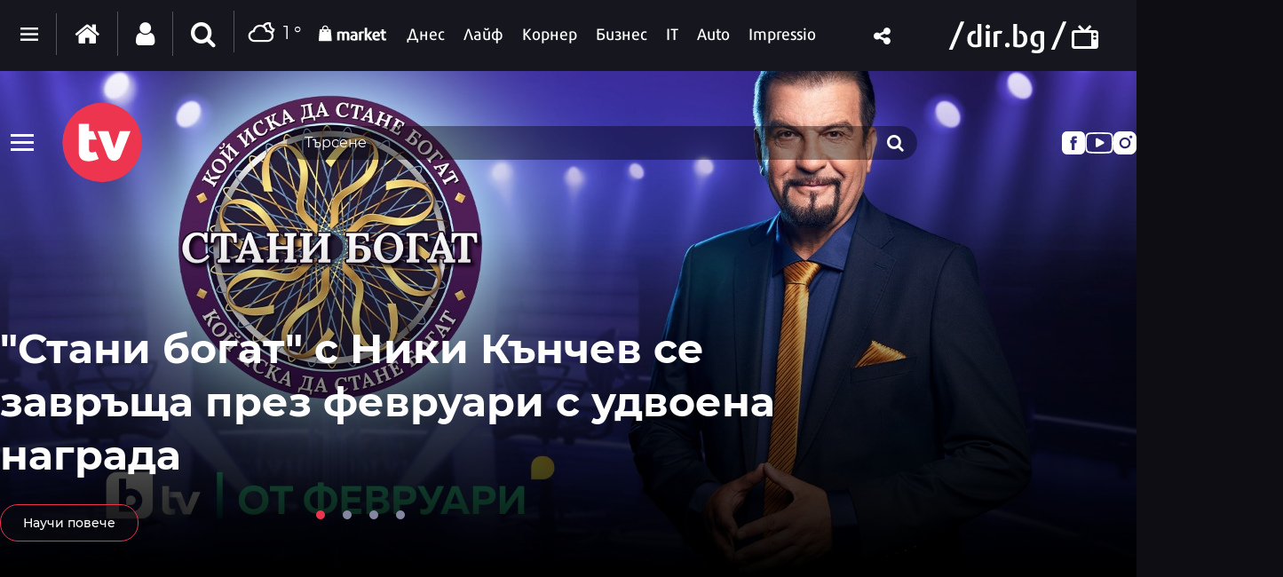

--- FILE ---
content_type: text/html; charset=UTF-8
request_url: https://tv.dir.bg/index.php
body_size: 298105
content:
<!DOCTYPE html>
<html>
<head>
    <meta charset="utf-8">
    <meta http-equiv="X-UA-Compatible" content="IE=edge">
            <meta id="vp" name="viewport" content="width=device-width, initial-scale=1">
    
    <meta name="description" content="Всичко за ТВ програмата, хитовите предавания и сериали, известните лица от телевизионния екран."/>

            <link rel="canonical" href="https://tv.dir.bg/"/>
    
    
    
    
    

    
            <link rel="shortcut icon" type="image/x-icon" href="https://static.dir.bg/icons/24.ico?_=1748520003"/>
    
            <link rel="alternate" media="only screen and (max-width: 640px)" href="https://m.dir.bg/tv">

                <meta name="robots" content="max-snippet:-1, max-image-preview:large, max-video-preview:-1"/>
            
    
    
                <title>Телевизия - tv.dir.bg</title>
        <link media="all" type="text/css" rel="stylesheet" href="https://static.dir.bg/css/desktop/all.css?_=1768813097">

        <!-- IF current site is dirTV && is mobile && is not the homepage ( dirTV homepage dont have mobile version with m.dir.. ) -->
                    <link media="all" type="text/css" rel="stylesheet" href="https://static.dir.bg/css/desktop/tv-all.css?_=1768813093">

        
            <!--[if lt IE 9]>
        <link media="all" type="text/css" rel="stylesheet" href="https://static.dir.bg/css/desktop/tv-ie8-styles.css">


        <script>
            document.createElement('header');
            document.createElement('nav');
            document.createElement('main');
            document.createElement('section');
            document.createElement('article');
            document.createElement('aside');
            document.createElement('footer');
        </script>
        <![endif]-->

    <script>
        window.DIR = {
            initUrl: 'https://tv.dir.bg/index.php/init',
            csrfToken: 'puazQ8djQShsSRiXCHcmEgo0whVPPX4sW1lLntgH',
            articleId: '',
            gameId: '',
            funId: '',
            sectionId: '262',
            pageType: 'home',
            device: 'desktop',
            adult: 0,
            sectionNoAds: 0,
            siteName: 'tv',
            otherSectionIds: [],
            topicIds: [],
            themeIds: [],
            themeId: '0',
            urbnSection: null,
            isGallery: '0',
            isMobile: 'false',
            siteId: '24'
        };
    </script>

        
        
        
        
    
                        <!-- Google tag (gtag.js) -->
<script async src="https://www.googletagmanager.com/gtag/js?id=G-MXFYGVRVSN"></script>
<script>
  window.dataLayer = window.dataLayer || [];
  function gtag(){dataLayer.push(arguments);}
  gtag('js', new Date());

  gtag('config', 'G-MXFYGVRVSN');
</script>
                    <style>
/* Christmas style start */
.page-header-container {
z-index: 100;
}
.top-section:after {
    z-index: 11;
}
.page-header {
z-index: unset;
}
/* Christmas style start end */
</style>
            </head>

<body class="no-js">



                                        
                                


<main id="main"    class="site-homepage sub-menu-overlay">

        <div class="top-section">
    
<header class="site-header">
    <div class="header-nav-content">
        <div class="inner-wrapper">
            <div class="flex flex-ai-center flex-jc-between">
                <div class="flex flex-ai-center flex-1">
                    <div class="menu-logo-container">
                        <div class="sub-menu-btn-con">
                            <button class="sub-menu-btn">
                                <span></span>
                            </button>
                        </div>
                        <div class="logo">
                            <a href="https://tv.dir.bg/index.php"> 
                                <img src="https://static.dir.bg/images/tv/tv-logo.svg?_=1748520003" alt="dirbg tv logo" height="91">
                            </a>
                        </div>
                        <button class="mobile-search-btn">
                            <i class="icon icon-search"></i>
                            <i class="icon icon-close"></i>
                        </button>
                    </div>
                    <div class="flex flex-1 flex-jc-center search-bar-cont">
                        <div class="search-bar">
                            <form action="https://tv.dir.bg/index.php/search" method="GET">
                                <div class="search-bar-select-container">
                                </div>
                                <input type="hidden" name="type" value="channels">
                                <input class="search-input" type="text" name="q" placeholder="Търсене" value="">
                                <button class="search-btn" type="submit">
                                    <i class="icon icon-search"></i>
                                </button>
                            </form>
                        </div>
                    </div>
                </div>
                <div class="social-share-menu">
                    <a id="fb_ch" class="social-share-menu_icon facebook-icon" href="https://www.facebook.com/dnesdirbg/" target="_blank" rel="publisher"></a>
                    <a id="youtube_ch" class="social-share-menu_icon youtube-icon" href="https://www.youtube.com/channel/UCX3ADAGeYtU3MKw55fYcs6g" target="_blank" rel="publisher"></a>
                    <a id="instagram_ch" class="social-share-menu_icon instagram-icon" href="https://www.instagram.com/dir.bg/" target="_blank" rel="publisher"></a>
                </div>
            </div>
        </div>
    </div>

    <div class="sub-menu-content">
        <div class="inner-wrapper">
            <nav class="sub-menu-nav">
                
                <div class="sub-menu-nav-item">
                    <a href="https://tv.dir.bg/index.php/programa" class="sub-menu-nav-item-link">
                        <span>ТВ програма</span>
                    </a>
                    
                </div>
                <div class="sub-menu-nav-item">
                    <a href="https://tv.dir.bg/index.php/shows" class="sub-menu-nav-item-link">
                        <span>ТВ предавания</span>
                    </a>
                    
                </div>
                <div class="sub-menu-nav-item">
                    <a href="https://tv.dir.bg/index.php/channels" class="sub-menu-nav-item-link">
                        <span>ТВ канали</span>
                    </a>
                    
                </div>
            </nav>
        </div>
    </div>

    <div class="mobile-search-content">
        <div class="inner-wrapper">
            <form action="https://tv.dir.bg/index.php/search" method="GET" class="mobile-search-form">
                <input type="hidden" name="type" value="channels">
                <input class="search-input" type="text" name="q" placeholder="Търсене..." value="">
                <button class="search-btn" type="submit">
                    <i class="icon icon-search"></i>
                </button>
            </form>
            <p class="search-info-text">Въведете дума или фраза за търсене и натиснете Enter</p>
        </div>
    </div>
</header>

</div>
            <h1 class="site-title"
            style="display: none">Телевизия - tv.dir.bg</h1>
    

            <div class="sticky-nav-wrapper desktop-sticky">
    <div class="inner-wrapper">
        <div class="sticky-nav">
            <ul>
                <li><a href="https://dir.bg/" class="home"><span><i class="icon icon-home"></i></span></a></li>
                <li>
                    <a href="https://tv.dir.bg/index.php/programa">
                        <span>ТВ програма</span>
                    </a>
                </li>
                <li>
                    <a href="https://tv.dir.bg/index.php/shows">
                        <span>ТВ предавания</span>
                    </a>
                </li>
                <li>
                    <a href="https://tv.dir.bg/index.php/channels">
                        <span>ТВ канали</span>
                    </a>
                </li>
            </ul>
        </div>
        <span class="date">23:11 | 23.01.26</span>
        <div class="logo">
            <a href="https://dir.bg/">
                <img loading="lazy" src="https://static.dir.bg/images/logo-cat.svg?_=1745478087" alt="dir.bg">
            </a>
            <a href="https://tv.dir.bg/" rel="home"><i class="icon icon-tv"></i></a>
        </div>
    </div>
</div><header class="page-header mobile-page-header sticky-nav-wrapper mobile-sticky-nav">
    <div class="inner-wrapper">
        <a href="javascript:void(0);" class="mobile-menu-btn"><span></span></a>

        <nav class="main-nav">
            <div class="inner-wrapper">
                <ul>
                    <li>
                        <a href="https://tv.dir.bg/index.php/programa">
                            <span>ТВ програма</span>
                        </a>
                    </li>
                    <li>
                        <a href="https://tv.dir.bg/index.php/shows">
                            <span>Шоу програми</span>
                        </a>
                    </li>
                    <li>
                        <a href="https://tv.dir.bg/index.php/channels">
                            <span>ТВ канали</span>
                        </a>
                    </li>
                </ul>
            </div>
        </nav>
        <div class="logo">
            <a href="https://m.dir.bg/">
                <img loading="lazy" src="https://static.dir.bg/images/logo-cat.svg?_=1745478087" alt="dir.bg">
                <img loading="lazy" class="logo-white" src="https://static.dir.bg/images/logo-cat.svg?_=1745478087" alt="dir.bg">
            </a>
            <a href="https://tv.dir.bg/"><i class="icon icon-tv"></i></a>
        </div>
    </div>
</header>

<style>
    .site-header {
        position: relative;
    }
    .sticky-nav-wrapper .logo {
        margin-top: 0;
    }

    .ratio-3-1 {
        padding-top: 33.33%;
    }

    @media  only screen and (max-width:940px) {
        .main-nav {
            font-size: 18px;
            font-size: 1.125rem;
            line-height: 1.77777778;
            position: fixed;
            left: 0;
            right: 0;
            top: 0;
            padding-top: 62px;
            background-color: #737373;
            color: #fff;
            max-width: unset;
            width: 100%;
            height: 100%;
        }
        .sticky-nav-wrapper {
            display: none;
        }
        .mobile-sticky-nav.fixed {
            display: block;
        }
        .sticky-nav-wrapper .inner-wrapper {
            position: absolute;
            right: 23px;
            left: 0;
            margin: 0;
            max-width: unset;
            width: 100%;
            padding: 0 10px;
        }
    }
</style>

<div class="sticky-nav-wrapper desktop-sticky">
    <div class="inner-wrapper">
        <div class="sticky-nav">
            <ul>
                <li><a href="https://dir.bg/" class="home"><span><i class="icon icon-home"></i></span></a></li>
                <li>
                    <a href="https://tv.dir.bg/index.php/programa">
                        <span>ТВ програма</span>
                    </a>
                </li>
                <li>
                    <a href="https://tv.dir.bg/index.php/shows">
                        <span>ТВ предавания</span>
                    </a>
                </li>
                <li>
                    <a href="https://tv.dir.bg/index.php/channels">
                        <span>ТВ канали</span>
                    </a>
                </li>
            </ul>
        </div>
        <span class="date">23:11 | 23.01.26</span>
        <div class="logo">
            <a href="https://dir.bg/">
                <img loading="lazy" src="https://static.dir.bg/images/logo-cat.svg?_=1745478087" alt="dir.bg">
            </a>
            <a href="https://tv.dir.bg/" rel="home"><i class="icon icon-tv"></i></a>
        </div>
    </div>
</div><header class="page-header  ">
    <div class="inner-wrapper">
        
        <div class="page-header-container  site-tv ">
            <div class="main-options">
                <div class="header-dropdown">
                    <a href="javascript:void(0);" class="dots"><span class=""></span></a>
                    <div class="dropdown-container">
                        <div class="header-site-links">
                            <h2>Сайтове</h2>
                            <ul>
                                <li>
                                    <a href="https://dnes.dir.bg/" >
                                        <span>Днес</span>
                                    </a>
                                </li>
                                <li>
                                    <a href="https://life.dir.bg/" >
                                        <span>Лайф</span>
                                    </a>
                                </li>
                                <li>
                                    <a href="https://corner.dir.bg/" >
                                        <span>Корнер</span>
                                    </a>
                                </li>
                                <li>
                                    <a href="https://business.dir.bg/" >
                                        <span>Бизнес</span>
                                    </a>
                                </li>
                                <li>
                                    <a href="https://it.dir.bg/" >
                                        <span>IT</span>
                                    </a>
                                </li>
                                <li>
                                    <a href="https://impressio.dir.bg/"  target="_blank">
                                        <span>Impressio</span>
                                    </a>
                                </li>
                                <li><a href="http://auto.dir.bg/">Авто</a></li>
                                <li><a href="https://dnes.dir.bg/poll">Анкети</a></li>
                                <li><a href="http://news.dir.bg/">Новини от БГ уеб</a></li>
                                <li><a href="http://fun.dir.bg/">Вицове</a></li>
                                
                                <li><a href="http://vkusotii.dir.bg">Вкусотии</a></li>
                                <li><a href="https://vremezamen.dir.bg">#Време за мен</a></li>
                                <li><a href="https://vremeto.dir.bg/">Времето</a></li>
                                <li><a href="http://gallery.dir.bg">Галерия</a></li>
                                <li><a href="https://games.dir.bg/">Games</a></li>
                                <li><a href="http://dom.dir.bg">Дом</a></li>
                                <li><a href="https://dir.bg/topic/zdraveto-ni">#Здравето
                                        ни</a></li>
                                <li><a href="https://zodiac.dir.bg/">Зодиак</a></li>
                                <li><a href="https://kino.dir.bg/">Кино</a></li>
                                <li><a href="http://clubs.dir.bg/">Клубове</a></li>
                                
                                <li><a href="http://tv.dir.bg/">ТВ</a></li>
                                <li><a href="https://trip.dir.bg/">Trip</a></li>
                                <li><a href="https://photo.dir.bg/">Фото</a></li>
                                
                                <li><a href="https://covid.dir.bg" target="_blank">COVID-19</a></li>
                                
                                <li><a href="https://urbn.dir.bg/">#URBN</a></li>
                            </ul>
                        </div>
                        <div class="header-services-links">
                            <h2>Услуги</h2>
                            <ul>
                                <li><a href="http://worktalent.com">Обяви за работа</a></li>
                                <li><a href="https://market.dir.bg" target="_blank">Market</a></li>
                                <li><a href="https://mail.dir.bg/">Поща</a></li>
                                <li><a target="_blank" href="https://www.eventim.bg/top-events/?affiliate=BGQ">Билети</a></li>
                                <li><a href="http://direct.dir.bg/">Direct Реклама</a></li>
                            </ul>
                        </div>
                        <div class="header-city-links">
                            <h2>Градове</h2>
                            <ul>
                                <li><a href="https://dnes.dir.bg/sofia">София</a></li>
                                <li><a href="https://dnes.dir.bg/plovdiv">Пловдив</a></li>
                                <li><a href="https://dnes.dir.bg/varna">Варна</a></li>
                                <li><a href="https://dnes.dir.bg/burgas">Бургас</a></li>
                                <li><a href="https://dnes.dir.bg/ruse">Русе</a></li>
                            </ul>
                        </div>
                        <div class="container-xxl mt-4 header-top media-group">
                            <div class="col-12">
                                <p class="media-group-title">
                                    Dir.bg Media Group
                                </p>
                            </div>

                            <div class="offset-xl-1 col-12 col-xl-10">
                                                                <ul
                                        class="nav d-lg-flex align-items-center justify-content-center justify-content-lg-between my-2">
                                    <li>
                                        <a href="https://3e-news.net" target="_blank">
                                            <img loading="lazy" class="d-none d-lg-block"
                                                 src="https://static.dir.bg/images/logos/black/3eNews.svg?_=1672930342"
                                                 alt="3e-news.net" width="51">
                                            <span class="media-domain d-lg-none">3e-news.net</span>
                                        </a>
                                        <span class="mx-2 d-lg-none">|</span>
                                    </li>
                                    <li>
                                        <a href="https://www.nasamnatam.com" target="_blank">
                                            <img loading="lazy" class="d-none d-lg-block"
                                                 src="https://static.dir.bg/images/logos/black/nasam.svg?_=1672930342"
                                                 alt="nasamnatam.com" width="161">
                                            <span class="media-domain d-lg-none">nasamnatam.com</span>
                                        </a>
                                        <span class="mx-2 d-lg-none">|</span>
                                    </li>
                                    <li>
                                        <a href="https://realtimefuture.bg" target="_blank">
                                            <img loading="lazy" class="d-none d-lg-block"
                                                 src="https://static.dir.bg/images/logos/black/rtf.svg?_=1672930342"
                                                 alt="realtimefuture.bg" width="90">
                                            <span class="media-domain d-lg-none">realtimefuture.bg</span>
                                        </a>
                                        <span class="mx-2 d-lg-none">|</span>
                                    </li>
                                    <li>
                                        <a href="https://greentransition.bg" target="_blank">
                                            <img loading="lazy" class="d-none d-lg-block"
                                                 src="https://static.dir.bg/images/logos/black/GT.svg?_=1672930342"
                                                 alt="greentransition.bg" width="112">
                                            <span class="media-domain d-lg-none">greentransition.bg</span>
                                        </a>
                                        <span class="mx-2 d-lg-none">|</span>
                                    </li>
                                    <li>
                                        <a href="http://www.lostbulgaria.com" target="_blank">
                                            <img loading="lazy" class="d-none d-lg-block"
                                                 src="https://static.dir.bg/images/logos/black/izgubenabg.svg?_=1672930342"
                                                 alt="lostbulgaria.com" width="96">
                                            <span class="media-domain d-lg-none">lostbulgaria.com</span>
                                        </a>
                                        <span class="mx-2 d-lg-none">|</span>
                                    </li>
                                    <li>
                                        <a href="https://webreport.bg" target="_blank">
                                            <img loading="lazy" class="d-none d-lg-block"
                                                 src="https://static.dir.bg/images/logos/black/WR.svg?_=1672930342"
                                                 alt="webreport.bg" width="64">
                                            <span class="media-domain d-lg-none">webreport.bg</span>
                                        </a>
                                        <span class="mx-2 d-lg-none">|</span>
                                    </li>
                                    <li>
                                    <a href="https://www.worktalent.com" target="_blank">
                                            <img loading="lazy" class="d-none d-lg-block"
                                                 src="https://static.dir.bg/images/logos/black/worktalent.svg?_=1699526160"
                                                 alt="worktalent.com" width="103">
                                            <span class="media-domain d-lg-none">worktalent.com</span>
                                        </a>
                                        <span class="mx-2 d-lg-none">|</span>
                                    </li>
                                    <li>
                                        <a href="https://www.wnesstv.com" target="_blank">
                                            <img loading="lazy" class="d-none d-lg-block"
                                                 src="https://static.dir.bg/images/logos/black/wness.svg?_=1672930342"
                                                 alt="wnesstv.com" width="110">
                                            <span class="media-domain d-lg-none">wnesstv.com</span>
                                        </a>
                                        <span class="mx-2 d-lg-none">|</span>
                                    </li>
                                    <li>
                                        <a href="https://soulandpepper.tv" target="_blank">
                                            <img loading="lazy" class="d-none d-lg-block"
                                                 src="https://static.dir.bg/images/logos/black/soulpp.svg?_=1672930342"
                                                 alt="soulandpepper.tv" width="57">
                                            <span class="media-domain d-lg-none">soulandpepper.tv</span>
                                        </a>
                                        
                                    </li>
                                </ul>
                            </div>
                        </div>
                    </div>
                </div>


                <a href="https://dir.bg/" class="home"><i class="icon icon-home"></i></a>
                                    <a href="https://profile.dir.bg/login?redirect_url=https://tv.dir.bg/index.php" class="user"
                       id="loggedInUser"><i
                                class="icon icon-user"></i></a>
                
                                    <a href="javascript:void(0);" class="search"><i class="icon icon-search"></i></a>
                                <div class="search-form">
                    <form method="GET" action="https://dir.bg/search" accept-charset="UTF-8">
<div class="search-with-btn">
    <input type="text" placeholder="Ключова дума или име" name="q" value="">
    <button type="submit"><i class="icon icon-search"></i></button>
</div>
<div class="custom-select sites">

    <select name="site"><option value="" selected="selected">Търсене в</option><option value="0">Всички сайтове</option><option value="3">Днес</option><option value="4">Лайф</option><option value="5">Корнер</option><option value="6">Бизнес</option><option value="7">IT</option><option value="1">Impressio</option><option value="13">URBN</option><option value="17">Trip</option><option value="16">Games</option><option value="20">Zodiac</option><option value="12">Времето</option></select>
</div>
    <div class="custom-select sections hidden" id="site-18">
        <select name="section" class="sections">
            <option value="">Всички</option>
                            <option value="257">Новини</option>
                            <option value="256">Премиери</option>
                            <option value="255">Test drive</option>
                            <option value="254">Ревю</option>
                            <option value="253">От бъдещето</option>
                            <option value="252">Автосалон София</option>
                    </select>
    </div>
    <div class="custom-select sections hidden" id="site-1">
        <select name="section" class="sections">
            <option value="">Всички</option>
                            <option value="4">Ателие</option>
                            <option value="27">Архитектура</option>
                            <option value="13">Дизайн</option>
                            <option value="14">Фотография</option>
                            <option value="32">Палитра</option>
                            <option value="31">Улично изкуство</option>
                            <option value="30">Тату</option>
                            <option value="2">Сцена</option>
                            <option value="8">Кино</option>
                            <option value="19">Трейлър</option>
                            <option value="20">Хорър</option>
                            <option value="25">Букви</option>
                            <option value="223">Моето дете чете</option>
                            <option value="26">Ноти</option>
                            <option value="3">Лица</option>
                            <option value="15">Интервю</option>
                            <option value="16">Портрет</option>
                            <option value="29">Икони</option>
                            <option value="9">Носталгия</option>
                            <option value="135">Изгубената България</option>
                            <option value="143">Втори поглед</option>
                            <option value="10">Калейдоскоп</option>
                            <option value="23">Любопитно</option>
                            <option value="24">Гурме</option>
                            <option value="33">Душа</option>
                            <option value="7">Импресио пита</option>
                            <option value="232">Impressio Quiz</option>
                            <option value="5">Афиш</option>
                            <option value="11">Премиера</option>
                    </select>
    </div>
    <div class="custom-select sections hidden" id="site-23">
        <select name="section" class="sections">
            <option value="">Всички</option>
                            <option value="261">Новини</option>
                    </select>
    </div>
    <div class="custom-select sections hidden" id="site-24">
        <select name="section" class="sections">
            <option value="">Всички</option>
                            <option value="263">Новини</option>
                    </select>
    </div>
    <div class="custom-select sections hidden" id="site-3">
        <select name="section" class="sections">
            <option value="">Всички</option>
                            <option value="63">Общество</option>
                            <option value="64">Крими</option>
                            <option value="65">Темида</option>
                            <option value="66">Политика</option>
                            <option value="67">Икономика</option>
                            <option value="68">Инциденти</option>
                            <option value="69">Свят</option>
                            <option value="70">Спектър</option>
                            <option value="72">На фокус</option>
                            <option value="216">Dir Podcast</option>
                            <option value="71">Мнение</option>
                            <option value="73">ДИРектно</option>
                            <option value="57">Региони</option>
                            <option value="58">София</option>
                            <option value="59">Пловдив</option>
                            <option value="60">Варна</option>
                            <option value="61">Бургас</option>
                            <option value="62">Русе</option>
                            <option value="144">PR Zone</option>
                            <option value="229">Овладей диабета</option>
                            <option value="259">Пътят на здравето</option>
                    </select>
    </div>
    <div class="custom-select sections hidden" id="site-4">
        <select name="section" class="sections">
            <option value="">Всички</option>
                            <option value="74">Звезди</option>
                            <option value="75">Шоу</option>
                            <option value="76">Мода</option>
                            <option value="77">Здраве и красота</option>
                            <option value="111">Отново в час</option>
                            <option value="80">Мама</option>
                            <option value="78">Дом</option>
                            <option value="124">Любопитно</option>
                            <option value="138">VЯRAFIED</option>
                            <option value="130">Дай лапа</option>
                            <option value="79">Любов и секс</option>
                            <option value="190">Шопинг</option>
                            <option value="122">PR Zone</option>
                            <option value="113">Акценти</option>
                            <option value="203">Разговори за съня</option>
                            <option value="129">Тествахме за вас...</option>
                    </select>
    </div>
    <div class="custom-select sections hidden" id="site-5">
        <select name="section" class="sections">
            <option value="">Всички</option>
                            <option value="81">Футбол</option>
                            <option value="141">Трите мача</option>
                            <option value="82">Тенис</option>
                            <option value="83">Волейбол</option>
                            <option value="84">Баскетбол</option>
                            <option value="85">F1</option>
                            <option value="91">Сектор К</option>
                            <option value="89">Любопитно</option>
                            <option value="93">В мишената</option>
                            <option value="95">Резултати</option>
                            <option value="86">Бойни</option>
                            <option value="90">Шампионите</option>
                            <option value="88">Екстремни</option>
                            <option value="87">Моторни</option>
                            <option value="92">В ъгъла</option>
                            <option value="188">pr-zone</option>
                            <option value="94">Други</option>
                    </select>
    </div>
    <div class="custom-select sections hidden" id="site-6">
        <select name="section" class="sections">
            <option value="">Всички</option>
                            <option value="96">Икономика</option>
                            <option value="97">Банки и финанси</option>
                            <option value="200">Енергиен пазар</option>
                            <option value="118">Компании</option>
                            <option value="199">Кариери</option>
                            <option value="98">Пазари</option>
                            <option value="99">Имоти</option>
                            <option value="221">Какво могат парите?</option>
                            <option value="100">Маркетинг и реклама</option>
                            <option value="101">Експертно мнение</option>
                            <option value="184">Бърза банка</option>
                            <option value="182">Фин Култура</option>
                            <option value="102">Портфейл</option>
                            <option value="136">PR Zone</option>
                    </select>
    </div>
    <div class="custom-select sections hidden" id="site-7">
        <select name="section" class="sections">
            <option value="">Всички</option>
                            <option value="103">Наука</option>
                            <option value="104">Технологии</option>
                            <option value="105">Комуникации</option>
                            <option value="107">Джаджи</option>
                            <option value="220">Crypto</option>
                            <option value="108">Web</option>
                            <option value="106">Игри</option>
                            <option value="126">Ревю</option>
                            <option value="186">Дигитално образование</option>
                            <option value="128">PR Zone</option>
                    </select>
    </div>
    <div class="custom-select sections hidden" id="site-12">
        <select name="section" class="sections">
            <option value="">Всички</option>
                            <option value="109">Новини</option>
                            <option value="110">Пътна обстановка</option>
                    </select>
    </div>
    <div class="custom-select sections hidden" id="site-13">
        <select name="section" class="sections">
            <option value="">Всички</option>
                            <option value="180">WOR(L)DS</option>
                            <option value="164">trends</option>
                            <option value="159">places</option>
                            <option value="258">Писма за Нея</option>
                            <option value="158">thegamechangers</option>
                            <option value="152">directions</option>
                            <option value="156">style</option>
                            <option value="147">bizarre</option>
                            <option value="153">columnists</option>
                            <option value="161">Binge-watching</option>
                            <option value="155">screens</option>
                            <option value="150">stars</option>
                            <option value="179">Код 359</option>
                            <option value="230">More Than Italian</option>
                            <option value="162"> video</option>
                            <option value="237">Семейни финанси</option>
                            <option value="166">SHE`s the one</option>
                            <option value="169">URBN shopping</option>
                            <option value="171">URBN чете</option>
                            <option value="174">URBN гледа</option>
                            <option value="175">URBN Music Club </option>
                            <option value="176">Големият Вайръл </option>
                            <option value="191">Матинe</option>
                    </select>
    </div>
    <div class="custom-select sections hidden" id="site-17">
        <select name="section" class="sections">
            <option value="">Всички</option>
                            <option value="207">Новини</option>
                            <option value="208">Пътеводител</option>
                            <option value="210">Препоръчано</option>
                            <option value="211">Семейно</option>
                            <option value="214">Photo Trip</option>
                            <option value="215">Video Trip</option>
                            <option value="213">My Trip</option>
                            <option value="227">PR Zone</option>
                    </select>
    </div>
    <div class="custom-select sections hidden" id="site-19">
        <select name="section" class="sections">
            <option value="">Всички</option>
                            <option value="226">Новини</option>
                    </select>
    </div>
    <div class="custom-select sections hidden" id="site-21">
        <select name="section" class="sections">
            <option value="">Всички</option>
                            <option value="241">Рецепти</option>
                            <option value="242">Пинизи</option>
                            <option value="243">Любопитно</option>
                    </select>
    </div>
    <div class="custom-select sections hidden" id="site-20">
        <select name="section" class="sections">
            <option value="">Всички</option>
                            <option value="236">Астрология</option>
                    </select>
    </div>
<div class="custom-select range">
    <select name="range"><option value="" selected="selected">Обхват</option><option value="content">Цялата статия</option><option value="title">Заглавие</option><option value="sources">Автор</option></select>
</div>
<div class="custom-select order">
    <select class="sort-order" name="order"><option value="" selected="selected">Подредба</option><option value="published_on">По дата</option><option value="custom">По точност</option></select>
</div>


<div class="custom-select custom-datepicker">
    <select name="date"><option value="" selected="selected">Дата</option><option value="all">Независимо кога</option><option value="last-day">Последните 24 часа</option><option value="last-week">Последната седмица</option><option value="last-month">Последния месец</option><option value="last-year">Последната година</option><option value="custom-period">Конкретен период</option></select>
</div>

</form>


<script type="application/ld+json">
{
    "@context": "https://schema.org",
    "@type": "WebSite",
    "url": "https://dir.bg/",
    "potentialAction": {
        "@type": "SearchAction",
        "target": "https://dir.bg/search?q={q}",
        "query-input": "name=q"
    }
}
</script>


                </div>
                                    <a href="https://vremeto.dir.bg/" class="weather"><i
                                class="icon icon-wi-night-alt-cloudy"></i>1
                        °</a>
                                
            </div>
            <nav class="main-nav">
                <ul>
                    
                    
                    
                    
                    
                    
                    
                    
                    
                    
                    
                    
                    
                    
                    

                    <li class="market-logo">
                        <a href="https://market.dir.bg" target="_blank">
                            <span>
                                                                    <img loading="lazy" class="logo-white" src="https://static.dir.bg/images/market-white.svg?_=1664377176" alt="">
                                                            </span>
                        </a>
                    </li>
                    
                    
                    
                    
                    
                    
                    
                    
                    
                    
                    
                    
                    
                    <li id="nav-item-3">
                        <a href="https://dnes.dir.bg/" >
                            <span>Днес</span>
                        </a>
                         <div class="secondary-subnav-wrapper  secondary-subnav-wrapper-all "
     id="secondary-subnav-wrapper-3">
    <div class="secondary-subnav
         inner-wrapper" id="secondary-subnav-3">
        <ul>
            

                                            <li  >
                        <a href="https://dnes.dir.bg/obshtestvo"><span>Общество</span></a>
                    </li>
                                    <li  >
                        <a href="https://dnes.dir.bg/krimi"><span>Крими</span></a>
                    </li>
                                    <li  >
                        <a href="https://dnes.dir.bg/temida"><span>Темида</span></a>
                    </li>
                                    <li  >
                        <a href="https://dnes.dir.bg/politika"><span>Политика</span></a>
                    </li>
                                    <li  >
                        <a href="https://dnes.dir.bg/intsidenti"><span>Инциденти</span></a>
                    </li>
                                    <li  >
                        <a href="https://dnes.dir.bg/svyat"><span>Свят</span></a>
                    </li>
                                    <li  >
                        <a href="https://dnes.dir.bg/spektar"><span>Спектър</span></a>
                    </li>
                                    <li  >
                        <a href="https://dnes.dir.bg/na-fokus"><span>На фокус</span></a>
                    </li>
                                    <li  >
                        <a href="https://dnes.dir.bg/mnenie"><span>Мнение</span></a>
                    </li>
                                    <li  >
                        <a href="https://dnes.dir.bg/direktno"><span>ДИРектно</span></a>
                    </li>
                                    <li  >
                        <a href="https://dnes.dir.bg/pr-zone"><span>PR Zone</span></a>
                    </li>
                                    <li  >
                        <a href="https://dnes.dir.bg/ovladey-diabeta"><span>Овладей диабета</span></a>
                    </li>
                                    <li  >
                        <a href="https://dnes.dir.bg/patyat-na-zdraveto"><span>Пътят на здравето</span></a>
                    </li>
                                    </ul>
        
    </div>
</div>
                         <br class="clear"/></li>
                    <li id="nav-item-4">
                        <a href="https://life.dir.bg/" >
                            <span>Лайф</span>
                        </a>
                         <div class="secondary-subnav-wrapper  secondary-subnav-wrapper-all "
     id="secondary-subnav-wrapper-4">
    <div class="secondary-subnav
         inner-wrapper" id="secondary-subnav-4">
        <ul>
            
                            
                
                
                
                
                
                
                
                
                
                
                
                
                
                
                
                
                
                
                
                
                
                                    <li  >

                        <a href="https://life.dir.bg/zvezdi"><span>Звезди</span></a>

                    </li>
                                    <li  >

                        <a href="https://life.dir.bg/shou"><span>Шоу</span></a>

                    </li>
                                    <li  >

                        <a href="https://life.dir.bg/moda"><span>Мода</span></a>

                    </li>
                                    <li  >

                        <a href="https://life.dir.bg/zdrave-i-krasota"><span>Здраве и красота</span></a>

                    </li>
                                    <li  >

                        <a href="https://life.dir.bg/otnovo-v-chas"><span>Отново в час</span></a>

                    </li>
                                    <li  >

                        <a href="https://life.dir.bg/mama"><span>Мама</span></a>

                    </li>
                                    <li  >

                        <a href="https://life.dir.bg/dom"><span>Дом</span></a>

                    </li>
                                    <li  >

                        <a href="https://life.dir.bg/lyubopitno"><span>Любопитно</span></a>

                    </li>
                                    <li  >

                        <a href="https://life.dir.bg/day-lapa"><span>Дай лапа</span></a>

                    </li>
                                    <li  >

                        <a href="https://life.dir.bg/lyubov-i-seks"><span>Любов и секс</span></a>

                    </li>
                                    <li  >

                        <a href="https://life.dir.bg/shopping"><span>Шопинг</span></a>

                    </li>
                                    <li  >

                        <a href="https://life.dir.bg/pr-zone"><span>PR Zone</span></a>

                    </li>
                                    <li  >

                        <a href="https://life.dir.bg/razgovori-za-sanya"><span>Разговори за съня</span></a>

                    </li>
                                    <li  >

                        <a href="https://life.dir.bg/testvahme-za-vas"><span>Тествахме за вас...</span></a>

                    </li>
                                <li><a href="http://vkusotii.dir.bg" target="_blank" title="Вкусотии"><span>Вкусотии</span></a></li>
                    </ul>
        
    </div>
</div>
                         <br class="clear"/></li>
                    <li id="nav-item-5">
                        <a href="https://corner.dir.bg/" >
                            <span>Корнер</span>
                        </a>
                         <div class="secondary-subnav-wrapper  secondary-subnav-wrapper-all "
     id="secondary-subnav-wrapper-5">
    <div class="secondary-subnav
         inner-wrapper" id="secondary-subnav-5">
        <ul>
            
                                                <li  >
                                                    <a href="https://corner.dir.bg/futbol"><span>Футбол</span></a>
                                            </li>
                                    <li  >
                                                    <a href="https://corner.dir.bg/tenis"><span>Тенис</span></a>
                                            </li>
                                    <li  >
                                                    <a href="https://corner.dir.bg/voleybol"><span>Волейбол</span></a>
                                            </li>
                                    <li  >
                                                    <a href="https://corner.dir.bg/basketbol"><span>Баскетбол</span></a>
                                            </li>
                                    <li  >
                                                    <a href="https://corner.dir.bg/formula1"><span>F1</span></a>
                                            </li>
                                    <li  >
                                                    <a href="https://corner.dir.bg/sektor-k"><span>Сектор К</span></a>
                                            </li>
                                    <li  >
                                                    <a href="https://corner.dir.bg/lyubopitno"><span>Любопитно</span></a>
                                            </li>
                                    <li  >
                                                    <a href="https://corner.dir.bg/v-mishenata"><span>В мишената</span></a>
                                            </li>
                                    <li  >
                                                    <a href="https://corner.dir.bg/rezultati"><span>Резултати</span></a>
                                            </li>
                                    <li  >
                                                    <a href="https://corner.dir.bg/boyni"><span>Бойни</span></a>
                                            </li>
                                    <li  >
                                                    <a href="https://corner.dir.bg/shampionite"><span>Шампионите</span></a>
                                            </li>
                                    <li  >
                                                    <a href="https://corner.dir.bg/ekstremni"><span>Екстремни</span></a>
                                            </li>
                                    <li  >
                                                    <a href="https://corner.dir.bg/motorni"><span>Моторни</span></a>
                                            </li>
                                    <li  >
                                                    <a href="https://corner.dir.bg/v-agala"><span>В ъгъла</span></a>
                                            </li>
                                    <li  >
                                                    <a href="https://corner.dir.bg/pr-zone"><span>pr-zone</span></a>
                                            </li>
                                    <li  >
                                                    <a href="https://corner.dir.bg/drugi"><span>Други</span></a>
                                            </li>
                                    </ul>
        
    </div>
</div>
                         <br class="clear"/></li>
                    <li id="nav-item-6">
                        <a href="https://business.dir.bg/" >
                            <span>Бизнес</span>
                        </a>
                         <div class="secondary-subnav-wrapper  secondary-subnav-wrapper-all "
     id="secondary-subnav-wrapper-6">
    <div class="secondary-subnav
         inner-wrapper" id="secondary-subnav-6">
        <ul>
            
                                                <li  >
                        <a href="https://business.dir.bg/ikonomika"><span>Икономика</span></a>
                    </li>
                                    <li  >
                        <a href="https://business.dir.bg/banki-i-finansi"><span>Банки и финанси</span></a>
                    </li>
                                    <li  >
                        <a href="https://business.dir.bg/energien-pazar"><span>Енергиен пазар</span></a>
                    </li>
                                    <li  >
                        <a href="https://business.dir.bg/kompanii"><span>Компании</span></a>
                    </li>
                                    <li  >
                        <a href="https://business.dir.bg/karieri"><span>Кариери</span></a>
                    </li>
                                    <li  >
                        <a href="https://business.dir.bg/pazari"><span>Пазари</span></a>
                    </li>
                                    <li  >
                        <a href="https://business.dir.bg/imoti"><span>Имоти</span></a>
                    </li>
                                    <li  >
                        <a href="https://business.dir.bg/kakvo-mogat-parite"><span>Какво могат парите?</span></a>
                    </li>
                                    <li  >
                        <a href="https://business.dir.bg/marketing-i-reklama"><span>Маркетинг и реклама</span></a>
                    </li>
                                    <li  >
                        <a href="https://business.dir.bg/ekspertno-mnenie"><span>Експертно мнение</span></a>
                    </li>
                                    <li  >
                        <a href="https://business.dir.bg/barza-banka"><span>Бърза банка</span></a>
                    </li>
                                    <li  >
                        <a href="https://business.dir.bg/fin-kultura"><span>Фин Култура</span></a>
                    </li>
                                    <li  >
                        <a href="https://business.dir.bg/portfeyl"><span>Портфейл</span></a>
                    </li>
                                    <li  >
                        <a href="https://business.dir.bg/pr-zone"><span>PR Zone</span></a>
                    </li>
                            
            <li><a href="http://finance.dir.bg/" target="_blank" title="Пари"><span>Пари</span></a></li>
        </ul>
        
    </div>
</div>
                         <br class="clear"/></li>
                    <li id="nav-item-7">
                        <a href="https://it.dir.bg/" >
                            <span>IT</span>
                        </a>
                         <div class="secondary-subnav-wrapper  secondary-subnav-wrapper-all "
     id="secondary-subnav-wrapper-7">
    <div class="secondary-subnav
         inner-wrapper" id="secondary-subnav-7">
        <ul>
            
                                                <li  >
                                                    <a href="https://it.dir.bg/nauka"><span>Наука</span></a>
                        
                    </li>
                                    <li  >
                                                    <a href="https://it.dir.bg/tehnologii"><span>Технологии</span></a>
                        
                    </li>
                                    <li  >
                                                    <a href="https://it.dir.bg/komunikatsii"><span>Комуникации</span></a>
                        
                    </li>
                                    <li  >
                                                    <a href="https://it.dir.bg/dzhadzhi"><span>Джаджи</span></a>
                        
                    </li>
                                    <li  >
                                                    <a href="https://it.dir.bg/crypto"><span>Crypto</span></a>
                        
                    </li>
                                    <li  >
                                                    <a href="https://it.dir.bg/web"><span>Web</span></a>
                        
                    </li>
                                    <li  >
                                                    
                            <a href="https://games.dir.bg" target="_blank"><span>Games</span>
                            </a>

                        
                    </li>
                                    <li  >
                                                    <a href="https://it.dir.bg/review"><span>Ревю</span></a>
                        
                    </li>
                                    <li  >
                                                    <a href="https://it.dir.bg/digitalno-obrazovanie"><span>Дигитално образование</span></a>
                        
                    </li>
                                    <li  >
                                                    <a href="https://it.dir.bg/pr-zone"><span>PR Zone</span></a>
                        
                    </li>
                            
            <li><a href="http://photo.dir.bg/it" title="Фото"><span>Фото</span></a></li>

        </ul>
        
    </div>
</div>
                         <br class="clear"/></li>
                    

                    
                    
                    <li id="nav-item-18">
                        <a href="https://auto.dir.bg/" >
                            <span>Auto</span>
                        </a>
                         <div class="secondary-subnav-wrapper  secondary-subnav-wrapper-all "
     id="secondary-subnav-wrapper-18">
    <div class="secondary-subnav
         inner-wrapper" id="secondary-subnav-18">
        <ul>
            

                                                <li  >
                        <a href="https://auto.dir.bg/novini"><span>Новини</span></a>
                    </li>
                                    <li  >
                        <a href="https://auto.dir.bg/premieri"><span>Премиери</span></a>
                    </li>
                                    <li  >
                        <a href="https://auto.dir.bg/test-drive"><span>Test drive</span></a>
                    </li>
                                    <li  >
                        <a href="https://auto.dir.bg/revyu"><span>Ревю</span></a>
                    </li>
                                    <li  >
                        <a href="https://auto.dir.bg/ot-badeshteto"><span>От бъдещето</span></a>
                    </li>
                                    <li  >
                        <a href="https://auto.dir.bg/avtosalon-sofiya"><span>Автосалон София</span></a>
                    </li>
                                    </ul>
        
    </div>
</div>
                         <br class="clear"/></li>
                    <li id="nav-item-1">
                        <a href="https://impressio.dir.bg/">
                            <span>Impressio</span>
                        </a>
                         <div class="secondary-subnav-wrapper  secondary-subnav-wrapper-all "
     id="secondary-subnav-wrapper-1">
    <div class="secondary-subnav
         inner-wrapper" id="secondary-subnav-1">
        <ul>
            
                                                <li  >
                        <a href="https://impressio.dir.bg/atelie"><span>Ателие</span></a>
                    </li>
                                    <li  >
                        <a href="https://impressio.dir.bg/stsena"><span>Сцена</span></a>
                    </li>
                                    <li  >
                        <a href="https://impressio.dir.bg/kino"><span>Кино</span></a>
                    </li>
                                    <li  >
                        <a href="https://impressio.dir.bg/bukvi"><span>Букви</span></a>
                    </li>
                                    <li  >
                        <a href="https://impressio.dir.bg/noti"><span>Ноти</span></a>
                    </li>
                                    <li  >
                        <a href="https://impressio.dir.bg/litsa"><span>Лица</span></a>
                    </li>
                                    <li  >
                        <a href="https://impressio.dir.bg/nostalgiya"><span>Носталгия</span></a>
                    </li>
                                    <li  >
                        <a href="https://impressio.dir.bg/kaleydoskop"><span>Калейдоскоп</span></a>
                    </li>
                                    <li  >
                        <a href="https://impressio.dir.bg/afish"><span>Афиш</span></a>
                    </li>
                                    </ul>
        
    </div>
</div>
                         <br class="clear"/></li>
                    <li id="nav-item-13">
                        <a href="https://urbn.dir.bg/" >
                            <span>URBN</span>
                        </a>
                         <div class="secondary-subnav-wrapper  secondary-subnav-wrapper-all "
     id="secondary-subnav-wrapper-13">
    <div class="secondary-subnav
          inner-wrapper" id="secondary-subnav-13">
        <ul>
            
                                                <li  >
                        <a href="https://urbn.dir.bg/wor-l-ds"><span>WOR(L)DS</span></a>
                    </li>
                                    <li  >
                        <a href="https://urbn.dir.bg/trends"><span>trends</span></a>
                    </li>
                                    <li  >
                        <a href="https://urbn.dir.bg/places"><span>places</span></a>
                    </li>
                                    <li  >
                        <a href="https://urbn.dir.bg/pisma-za-neya"><span>Писма за Нея</span></a>
                    </li>
                                    <li  >
                        <a href="https://urbn.dir.bg/thegamechangers"><span>thegamechangers</span></a>
                    </li>
                                    <li  >
                        <a href="https://urbn.dir.bg/directions"><span>directions</span></a>
                    </li>
                                    <li  >
                        <a href="https://urbn.dir.bg/style"><span>style</span></a>
                    </li>
                                    <li  >
                        <a href="https://urbn.dir.bg/bizarre"><span>bizarre</span></a>
                    </li>
                                    <li  >
                        <a href="https://urbn.dir.bg/columnists"><span>columnists</span></a>
                    </li>
                                    <li  >
                        <a href="https://urbn.dir.bg/binge-watching"><span>Binge-watching</span></a>
                    </li>
                                    <li  >
                        <a href="https://urbn.dir.bg/screens"><span>screens</span></a>
                    </li>
                                    <li  >
                        <a href="https://urbn.dir.bg/stars"><span>stars</span></a>
                    </li>
                                    <li  >
                        <a href="https://urbn.dir.bg/kod-359"><span>Код 359</span></a>
                    </li>
                                    <li  >
                        <a href="https://urbn.dir.bg/more-than-italian"><span>More Than Italian</span></a>
                    </li>
                                    <li  >
                        <a href="https://urbn.dir.bg/semeyni-finansi"><span>Семейни финанси</span></a>
                    </li>
                                    <li  >
                        <a href="https://urbn.dir.bg/she-s-the-one"><span>SHE`s the one</span></a>
                    </li>
                                    <li  >
                        <a href="https://urbn.dir.bg/urbn-shopping"><span>URBN shopping</span></a>
                    </li>
                                    <li  >
                        <a href="https://urbn.dir.bg/urbn-chete"><span>URBN чете</span></a>
                    </li>
                                    <li  >
                        <a href="https://urbn.dir.bg/urbn-gleda"><span>URBN гледа</span></a>
                    </li>
                                    <li  >
                        <a href="https://urbn.dir.bg/urbn-music-club"><span>URBN Music Club </span></a>
                    </li>
                                    <li  >
                        <a href="https://urbn.dir.bg/golemiyat-vayral"><span>Големият Вайръл </span></a>
                    </li>
                                    </ul>
        
    </div>
</div>
                         <br class="clear"/></li>
                    <li id="nav-item-17">
                        <a href="https://trip.dir.bg/" >
                            <span>Trip</span>
                        </a>
                         <div class="secondary-subnav-wrapper  secondary-subnav-wrapper-all "
     id="secondary-subnav-wrapper-17">
    <div class="secondary-subnav
          inner-wrapper" id="secondary-subnav-17">
        <ul>
            <li>
                <a href="https://trip.dir.bg/novini">
                    <span>Новини</span>
                </a>
            </li>
            <li>
                <a href="https://trip.dir.bg/patevoditel">
                    <span>Пътеводител</span>
                </a>
            </li>
            <li>
                <a href="https://trip.dir.bg/preporachano">
                    <span>Препоръчано</span>
                </a>
            </li>
            <li>
                <a href="https://trip.dir.bg/semeyno">
                    <span>Семейно</span>
                </a>
            </li>
            <li>
                <a href="https://trip.dir.bg/photo-trip">
                    <span>Photo Trip</span>
                </a>
            </li>
            <li>
                <a href="https://trip.dir.bg/video-trip">
                    <span> Video Trip</span>
                </a>
            </li>
            <li>
                <a href="https://trip.dir.bg/my-trip">
                    <span>My Trip</span>
                </a>
            </li>
            <li>
                <a href="https://trip.dir.bg/top-destination">
                    <span>Топ дестинации</span>
                </a>
            </li>
        </ul>
        
    </div>
</div>
                         <br class="clear"/></li>
                    <li id="nav-item-16">
                        <a href="https://games.dir.bg/" >
                            <span>Games</span>
                        </a>
                         <div class="secondary-subnav-wrapper  secondary-subnav-wrapper-all "
     id="secondary-subnav-wrapper-16">
    <div class="secondary-subnav
          inner-wrapper" id="secondary-subnav-16">
        <ul>
            

            <li>
                <a href="https://games.dir.bg/catalog">
                    <span>Каталог</span>
                </a>
            </li>
            <li>
                <a href="https://games.dir.bg/popular">
                    <span>Най-популярни</span>
                </a>
            </li>
            <li>
                <a href="https://games.dir.bg/latest">
                    <span>Най-нови</span>
                </a>
            </li>
            <li>
                <a href="https://games.dir.bg/novini">
                    <span>Новини</span>
                </a>
            </li>
            <li>
                <a href="https://games.dir.bg/revyuta">
                    <span>Ревюта</span>
                </a>
            </li>
            
            
            
            
            
            
            
        </ul>
        
    </div>
</div>
                         <br class="clear"/></li>
                    <li id="nav-item-20">
                        <a href="https://zodiac.dir.bg/" >
                            <span>Zodiac</span>
                        </a>
                         <div class="secondary-subnav-wrapper  secondary-subnav-wrapper-all "
     id="secondary-subnav-wrapper-20">
    <div class="secondary-subnav
          inner-wrapper" id="secondary-subnav-20">
        <ul>
            
            <li>
                <a href="https://zodiac.dir.bg/horoskopi">
                    <span>Хороскопи</span>
                </a>
            </li>
            <li>
                <a href="https://zodiac.dir.bg/astrologiya">
                    <span>Астрология</span>
                </a>
            </li>
            <li>
                <a href="https://zodiac.dir.bg/matchmaker">
                    <span>Matchmaker</span>
                </a>
            </li>
            <li>
                <a href="https://zodiac.dir.bg/kasmet-na-denya">
                    <span>Късметче за деня</span>
                </a>
            </li>
            <li>
                <a href="https://zodiac.dir.bg/madrosti-na-zodiaka">
                    <span>Мъдростите на зодиака</span>
                </a>
            </li>
            
            
            
            
            
            
            
        </ul>
        
    </div>
</div>
                         <br class="clear"/></li>
                    <li id="nav-item-21">
                        <a href="https://vkusotii.dir.bg/">
                            <span>Вкусотии</span>
                        </a>
                         <div class="secondary-subnav-wrapper  secondary-subnav-wrapper-all "
     id="secondary-subnav-wrapper-21">
    <div class="secondary-subnav
          inner-wrapper" id="secondary-subnav-21">
        <ul>
            <li>
                <a href="https://vkusotii.dir.bg/retsepti">
                    <span>Рецепти </span>
                </a>
            </li>
            <li>
                <a href="https://vkusotii.dir.bg/chefs">
                    <span>Шефски</span>
                </a>
            </li>
            <li>
                <a href="https://vkusotii.dir.bg/topic">
                    <span>Теми</span>
                </a>
            </li>
            <li>
                <a href="https://vkusotii.dir.bg/pinizi">
                    <span>Пинизи </span>
                </a>
            </li>
            
            
            
            
            
            <li>
                <a href="https://vkusotii.dir.bg/populqrno">
                    <span>Популярно </span>
                </a>
            </li>
            <li>
                <a href="https://vkusotii.dir.bg/lyubopitno">
                    <span>Любопитно</span>
                </a>
            </li>
            
            
        </ul>
        
    </div>
</div>
                         <br class="clear"/></li>
                    
                    
                    
                    
                    
                    
                    <li id="nav-item-23">
                        <a href="https://kino.dir.bg/" >
                            <span>Кино</span>
                        </a>
                         <div class="secondary-subnav-wrapper  secondary-subnav-wrapper-all "
     id="secondary-subnav-wrapper-23">
    <div class="secondary-subnav
         inner-wrapper" id="secondary-subnav-23">
        <ul>
            

                                                <li  >
                        <a href="https://dnes.dir.bg/novini"><span>Новини</span></a>
                    </li>
                                        <li>
                <a href="https://kino.dir.bg/expected">
                    <span>Очаквани</span>
                </a>
            </li>
            <li>
                <a href="https://kino.dir.bg/programme">
                    <span>Програма</span>
                </a>
            </li>
            <li>
                <a href="https://kino.dir.bg/zvezdi">
                    <span>Звезди</span>
                </a>
            </li>
            <li>
                <a href="https://kino.dir.bg/katalog">
                    <span>Каталог</span>
                </a>
            </li>
            <li>
                <a href="https://kino.dir.bg/trailers">
                    <span>Трейлъри</span>
                </a>
            </li>
            <li>
                <a href="https://kino.dir.bg/premieres">
                    <span>Премиери</span>
                </a>
            </li>
        </ul>
        
    </div>
</div>
                         <br class="clear"/></li>
                    <li id="nav-item-24">
                        <a href="https://tv.dir.bg/">
                            <span>TV</span>
                        </a>
                         <div class="secondary-subnav-wrapper  secondary-subnav-wrapper-all "
     id="secondary-subnav-wrapper-24">
    <div class="secondary-subnav
         inner-wrapper" id="secondary-subnav-24">
        <ul>
            <li>
                <a href="https://tv.dir.bg/programa">
                    <span>ТВ програма</span>
                </a>
            </li>
            <li>
                <a href="https://tv.dir.bg/shows">
                    <span>ТВ предавания</span>
                </a>
            </li>
            <li>
                <a href="https://tv.dir.bg/channels">
                    <span>ТВ канали</span>
                </a>
            </li>
        </ul>
    </div>
</div>
                         <br class="clear"/>
                    </li>
                    
                    
                    
                    
                    
                    
                    <li id="nav-item-14">
                        <a href="https://company.dir.bg/events">
                            <span>Събития</span>
                        </a>
                        <br class="clear"/></li>
                    
                    
                    
                    
                    
                    
                    
                    
                    
                    
                    
                    
                    
                    
                    
                    
                    
                    
                    
                    
                    
                    
                    
                    
                    
                    

                    

                    
                    
                    <li class="icon">
                        <a href="https://mail.dir.bg/" id="mainnav-icons-envelope">
                            <span><i class="icon icon-envelope"></i></span>
                        </a>
                    </li>

                </ul>
                <div class="header-share-btns">
                    <div>
                        <span><i class="icon icon-share-alt"></i></span>
                        <ul id="ul-share">
                            <li><a target="_blank"
                                   href="https://www.facebook.com/dnesdirbg/"><i
                                            class="icon icon-facebook-f"></i></a></li>
                            <li><a target="_blank"
                                   href="https://www.linkedin.com/company/dir-bg/"><i
                                            class="icon icon-linkedin-square"></i></a></li>
                            <li><a target="_blank"
                                   href="https://www.instagram.com/dir.bg/"><i
                                            class="icon icon-instagram"></i></a></li>
                            <li><a target="_blank"
                                   href="https://twitter.com/dirbg"><i
                                            class="icon icon-twitter"></i></a></li>
                            <li><a target="_blank"
                                   href="https://www.youtube.com/channel/UCX3ADAGeYtU3MKw55fYcs6g"><i
                                            class="icon icon-youtube"></i></a></li>
                        </ul>
                    </div>
                </div>

            </nav>

            <div class="logo">
                                    <a href="https://dir.bg/">
                                                    <img loading="lazy" src="https://static.dir.bg/images/logo-cat.svg?_=1745478087" alt="dir.bg">
                                            </a>
                                            <a href="https://tv.dir.bg/" rel="home"><i class="icon icon-tv"></i></a>
                    
                            </div>

        </div>
    </div>
            <div class=" subnav-wrapper "
             id="secondary-subnav-wrapper-all"></div>
    </header>

<div class="global-overlay-white"></div>
<div class="datepicker-container">
    <div class="datepicker-heading">
        <span class="picked-date start-date">17-11-2017</span>
        <span class="picked-date end-date">20-11-2018</span>
    </div>
    <div class="tab-wrapper">
        <div class="tabs">
            <a href="#" class="start-date active" data-tab="start-date">Начална дата</a>
            <a href="#" class="end-date" data-tab="end-date">Крайна дата</a>
        </div>
        <div class="tab-content active" data-tab="start-date">
            <div id="date-from"></div>
        </div>
        <div class="tab-content" data-tab="end-date">
            <div id="date-to"></div>
        </div>
    </div>
    <div class="datepicker-footer">
        <a href="#" class="submit">ОК</a>
        <a href="#" class="cancel">Отказ</a>
    </div>
</div>
<header class="page-header mobile-page-header ">
    <div class="inner-wrapper">
        
        <a href="javascript:void(0);" class="mobile-menu-btn"><span></span></a>
                    <a href="javascript:void(0);" class="search"><i class="icon icon-search"></i></a>
                
        <form method="GET" action="https://dir.bg/search" accept-charset="UTF-8" class="search-form">
        <div class="search-with-btn">
            <input type="text" placeholder="Ключова дума или име" name="q" value="">
            <button type="submit"><i class="icon icon-search"></i></button>
        </div>
        </form>

        
        <script type="application/ld+json">
        {
            "@context": "https://schema.org",
            "@type": "WebSite",
            "url": "https://dir.bg/",
            "potentialAction": {
                "@type": "SearchAction",
                "target": "https://dnes.dir.bg/search?q={q}",
                "query-input": "name=q"
            }
        }


        </script>
        

        <nav class="main-nav">
            <div class="inner-wrapper">
                <ul class="main-links">
                    <li><a href="https://market.dir.bg" target="_blank">Market</a></li>
                    <li><a href="https://dir.bg/topic/istorii-ot-badeshteto"
                           target="_blank">#Истории от бъдещето</a></li>
                    <li><a href="https://www.worktalent.com" target="_blank">Обяви за работа</a></li>
                    <li><a href="https://dnes.dir.bg/" >Днес</a></li>
                    <li><a href="https://life.dir.bg/" >Лайф</a></li>
                    <li><a href="https://corner.dir.bg/" >Корнер</a></li>
                    <li><a href="https://business.dir.bg/" >Бизнес</a></li>
                    <li><a href="https://vremeto.dir.bg/" >Времето</a>
                    </li>
                    <li><a href="https://games.dir.bg" >Games</a></li>
                    <li><a href="https://it.dir.bg/" >IT</a></li>
                    <li><a href="https://impressio.dir.bg" >Impressio</a>
                    </li>
                    <li><a href="https://covid.dir.bg" target="_blank">COVID-19</a></li>
                    <li><a href="https://greentransition.bg" target="_blank">Green Transition</a></li>
                    
                    
                    <li><a href="https://realtimefuture.bg" target="_blank">RealTimeFuture</a></li>
                    <li><a href="https://urbn.dir.bg" >#URBN</a></li>
                    <li><a href="http://auto.dir.bg/">Авто</a></li>
                    <li><a href="http://www.lostbulgaria.com" target="_blank">Изгубената България</a></li>
                    <li><a href="http://clubs.dir.bg">Клубовете</a></li>
                    
                    <li><a href="https://kino.dir.bg/">Кино</a></li>
                    <li><a href="https://dir.bg/topic/zdraveto-ni">#Здравето ни</a></li>
                    <li><a href="https://zodiac.dir.bg">Зодиак</a></li>
                    <li><a href="http://tv.dir.bg/">ТВ</a></li>
                    <li><a href="https://trip.dir.bg/">Trip</a></li>
                    <li><a href="https://fun.dir.bg" target="_blank">Вицове</a></li>
                    
                    <li><a href="http://vkusotii.dir.bg/">Вкусотии</a></li>
                    <li><a href="https://vremezamen.dir.bg/">#Време за мен</a></li>
                    <li><a href="https://photo.dir.bg/" >Фото</a></li>
                    
                    <li><a href="https://webreport.bg/" target="_blank">Web Report</a></li>
                    <li><a target="_blank" href="https://ticket.dir.bg ">Билети</a></li>
                </ul>
                <ul class="social-btns">
                    <li><a target="_blank"
                           href="https://www.facebook.com/dnesdirbg/"><i
                                    class="icon icon-facebook-f"></i></a></li>
                    <li><a target="_blank"
                           href="https://www.linkedin.com/company/dir-bg/"><i
                                    class="icon icon-linkedin-square"></i></a></li>
                    <li><a target="_blank"
                           href="https://www.instagram.com/dir.bg/"><i
                                    class="icon icon-instagram"></i></a></li>
                    <li><a target="_blank"
                           href="https://twitter.com/dirbg"><i
                                    class="icon icon-twitter"></i></a></li>
                    <li><a target="_blank"
                           href="https://www.youtube.com/channel/UCX3ADAGeYtU3MKw55fYcs6g"><i
                                    class="icon icon-youtube"></i></a></li>
                                            <li><a target="_blank" href="https://tv.dir.bg/feeds/rss"><i
                                        class="icon icon-rss"></i></a></li>
                                    </ul>
            </div>
            <div class="profile-options">
                <div class="inner-wrapper">
                    <a href="https://mail.dir.bg"><i class="icon icon-envelope-o"></i>Поща</a>
                    <a href="https://profile.dir.bg/"><i class="icon icon-clubs"></i>Профил</a>
                </div>
            </div>
        </nav>
        <div class="logo">
                            <a href="https://dir.bg/">
                    <img loading="lazy" src="https://static.dir.bg/images/logo-cat.svg?_=1745478087" alt="dir.bg">
                    <img loading="lazy" class="logo-white" src="https://static.dir.bg/images/logo-cat.svg?_=1745478087" alt="dir.bg">
                </a>
                                    <a href="https://tv.dir.bg/"><i class="icon icon-tv"></i></a>
                                    </div>
    </div>
</header>


<div class="global-overlay-white"></div>

    
        <style>
        .populars-slider .slick-slide {
            margin: 0 3px;
        }
        .position-relative {
            position: relative;
        }
        .arr {
            opacity: 0.800;
            width: 40px;
            height: 40px;
            border-radius: 20px;
            background-color: rgba(14,13,20,0.8);
            border: 1px solid #64657e;
            position: absolute;
            top: 35%;
            cursor: pointer;
        }
        .prev {
            left: 10px;
        }
        .next {
            right: 10px;
        }
        .arr.prev {
            padding: 10px 0 0 11px;
        }
        .arr.next {
            padding: 7px 12px 0 0;
        }

        .arr span {
            color: #fff;
            font-size: 20px;
        }

        .arr.prev span {
            display: block;
            line-height: 100%;
            -webkit-transform: rotate(40deg);
            transform: rotate(40deg);
        }
        .arr.next span {
            display: block;
            line-height: 100%;
            -webkit-transform: rotate(40deg);
            transform: rotate(-140deg);
        }
    </style>
    <div id="home_top_slider">
        <!-- MAIN SLIDES -->
<div class="top-slider">
            <div>
                            <img loading="lazy" src="https://static.dir.bg/uploads/images/2026/01/22/2948043/1920x1080.jpg?_=1769073374" alt="&quot;Стани богат&quot; с Ники Кънчев се завръща през февруари с удвоена награда">
                        <div class="text_content">
                <div class="inner-wrapper">
                                        <p class="text_heading">
                        <a href="https://life.dir.bg/shou/stani-bogat-s-niki-kanchev-se-zavrashta-prez-fevruari-s-udvoena-nagrada" title="&quot;Стани богат&quot; с Ники Кънчев се завръща през февруари с удвоена награда">
                            "Стани богат" с Ники Кънчев се завръща през февруари с удвоена награда
                        </a>
                    </p>

                    <div class="btn-container">
                        <a href="https://life.dir.bg/shou/stani-bogat-s-niki-kanchev-se-zavrashta-prez-fevruari-s-udvoena-nagrada" class="btn-main-outline">Научи повече</a>
                    </div>
                </div>
            </div>
        </div>
            <div>
                            <img loading="lazy" src="https://static.dir.bg/uploads/images/2026/01/19/2946972/1920x1080.jpg?_=1768835172" alt="Новият сериал от света на &quot;Игра на тронове&quot; вече е тук: &quot;A Knight of the Seven Kingdoms&quot; започна по HBO">
                        <div class="text_content">
                <div class="inner-wrapper">
                                        <p class="text_heading">
                        <a href="https://life.dir.bg/shou/noviyat-serial-ot-sveta-na-igra-na-tronove-veche-e-tuk-a-knight-of-the-seven-kingdoms-zapochna-po-hbo" title="Новият сериал от света на &quot;Игра на тронове&quot; вече е тук: &quot;A Knight of the Seven Kingdoms&quot; започна по HBO">
                            Новият сериал от света на "Игра на тронове" вече е тук: "A Knight of the Seven Kingdoms" започна по HBO
                        </a>
                    </p>

                    <div class="btn-container">
                        <a href="https://life.dir.bg/shou/noviyat-serial-ot-sveta-na-igra-na-tronove-veche-e-tuk-a-knight-of-the-seven-kingdoms-zapochna-po-hbo" class="btn-main-outline">Научи повече</a>
                    </div>
                </div>
            </div>
        </div>
            <div>
                            <img loading="lazy" src="https://static.dir.bg/uploads/images/2026/01/16/2946276/1920x1080.jpg?_=1768567581" alt="Александра Жекова влиза в екипа на БНТ за Зимните олимпийски игри">
                        <div class="text_content">
                <div class="inner-wrapper">
                                        <p class="text_heading">
                        <a href="https://life.dir.bg/shou/aleksandra-zhekova-vliza-v-ekipa-na-bnt-za-zimnite-olimpiyski-igri" title="Александра Жекова влиза в екипа на БНТ за Зимните олимпийски игри">
                            Александра Жекова влиза в екипа на БНТ за Зимните олимпийски игри
                        </a>
                    </p>

                    <div class="btn-container">
                        <a href="https://life.dir.bg/shou/aleksandra-zhekova-vliza-v-ekipa-na-bnt-za-zimnite-olimpiyski-igri" class="btn-main-outline">Научи повече</a>
                    </div>
                </div>
            </div>
        </div>
            <div>
                            <img loading="lazy" src="https://static.dir.bg/uploads/images/2026/01/16/2946265/1920x1080.jpg?_=1768565419" alt="&quot;Вяра, Надежда, Любов&quot; новият български сериал на bTV стартира тази пролет">
                        <div class="text_content">
                <div class="inner-wrapper">
                                        <p class="text_heading">
                        <a href="https://life.dir.bg/shou/vyara-nadezhda-lyubov-noviyat-balgarski-serial-na-btv-startira-tazi-prolet" title="&quot;Вяра, Надежда, Любов&quot; новият български сериал на bTV стартира тази пролет">
                            "Вяра, Надежда, Любов" новият български сериал на bTV стартира тази пролет
                        </a>
                    </p>

                    <div class="btn-container">
                        <a href="https://life.dir.bg/shou/vyara-nadezhda-lyubov-noviyat-balgarski-serial-na-btv-startira-tazi-prolet" class="btn-main-outline">Научи повече</a>
                    </div>
                </div>
            </div>
        </div>
    </div>

    </div>


    <section class="broadcasts_section">
        <div class="inner-wrapper">
            <div class="right-sidebar-layout">
                <div class="content">
                    <h2 class="section_title">ТВ програма</h2>

                    <div class="broadcasts_list">
                                                    <div class="broadcast_cont">
        <div class="channel_logo">
            <img src="https://static.dir.bg/images/tv/logos/BNT1.png?v=3" alt="BNT1 (БНТ1)" loading="lazy">
        </div>
        <div class="article_img">
            <a class="ratio ratio-16-9" href="/programa/57" title="По света и у нас">
                                    <img loading="lazy" src="[data-uri]" alt="По света и у нас">
                            </a>
        </div>
        <div class="broadcast_progress">
            <div class="active" style="width: 45.4%;"></div>
        </div>
        <div class="broadcast_info">
            <div>
                <span class="start_time">
                    23:00
                </span>
                <span class="channel_name">
                    BNT1 (БНТ1)
                </span>
            </div>
            <span class="title">
                <a href="/programa/57" title="По света и у нас">
                    По света и у нас
                </a>
            </span>
        </div>
        <div class="broadcast_footer">
            <div class="broadcast_next">
                <span class="next_show"><span class="text_next">следва</span> 23:25 | Бруклинските стражи</span>
            </div>
            <a class="btn-channel" href="/programa/57">Пълната програма</a>
        </div>
    </div>
                                                    <div class="broadcast_cont">
        <div class="channel_logo">
            <img src="https://static.dir.bg/images/tv/logos/BBTV.png?v=3" alt="bTV" loading="lazy">
        </div>
        <div class="article_img">
            <a class="ratio ratio-16-9" href="/programa/61" title="От местопрестъплението: Маями">
                                    <img loading="lazy" src="[data-uri]" alt="От местопрестъплението: Маями">
                            </a>
        </div>
        <div class="broadcast_progress">
            <div class="active" style="width: 18.92%;"></div>
        </div>
        <div class="broadcast_info">
            <div>
                <span class="start_time">
                    23:00
                </span>
                <span class="channel_name">
                    bTV
                </span>
            </div>
            <span class="title">
                <a href="/programa/61" title="От местопрестъплението: Маями">
                    От местопрестъплението: Маями
                </a>
            </span>
        </div>
        <div class="broadcast_footer">
            <div class="broadcast_next">
                <span class="next_show"><span class="text_next">следва</span> 00:00 | От местопрестъплението: Маями</span>
            </div>
            <a class="btn-channel" href="/programa/61">Пълната програма</a>
        </div>
    </div>
                                                    <div class="broadcast_cont">
        <div class="channel_logo">
            <img src="https://static.dir.bg/images/tv/logos/BNTV.png?v=3" alt="NOVA TV" loading="lazy">
        </div>
        <div class="article_img">
            <a class="ratio ratio-16-9" href="/programa/60" title="Новобранецът">
                                    <img loading="lazy" src="[data-uri]" alt="Новобранецът">
                            </a>
        </div>
        <div class="broadcast_progress">
            <div class="active" style="width: 18.92%;"></div>
        </div>
        <div class="broadcast_info">
            <div>
                <span class="start_time">
                    23:00
                </span>
                <span class="channel_name">
                    NOVA TV
                </span>
            </div>
            <span class="title">
                <a href="/programa/60" title="Новобранецът">
                    Новобранецът
                </a>
            </span>
        </div>
        <div class="broadcast_footer">
            <div class="broadcast_next">
                <span class="next_show"><span class="text_next">следва</span> 00:00 | Специален отряд</span>
            </div>
            <a class="btn-channel" href="/programa/60">Пълната програма</a>
        </div>
    </div>
                                                    <div class="broadcast_cont">
        <div class="channel_logo">
            <img src="https://static.dir.bg/images/tv/logos/BNDI.png?v=3" alt="Diema" loading="lazy">
        </div>
        <div class="article_img">
            <a class="ratio ratio-16-9" href="/programa/63" title="Последният замък">
                                    <img loading="lazy" src="[data-uri]" alt="Последният замък">
                            </a>
        </div>
        <div class="broadcast_progress">
            <div class="active" style="width: 44.59%;"></div>
        </div>
        <div class="broadcast_info">
            <div>
                <span class="start_time">
                    22:00
                </span>
                <span class="channel_name">
                    Diema
                </span>
            </div>
            <span class="title">
                <a href="/programa/63" title="Последният замък">
                    Последният замък
                </a>
            </span>
        </div>
        <div class="broadcast_footer">
            <div class="broadcast_next">
                <span class="next_show"><span class="text_next">следва</span> 00:40 | Фрактура</span>
            </div>
            <a class="btn-channel" href="/programa/63">Пълната програма</a>
        </div>
    </div>
                                                    <div class="broadcast_cont">
        <div class="channel_logo">
            <img src="https://static.dir.bg/images/tv/logos/BKA3.png?v=3" alt="Nova News HD" loading="lazy">
        </div>
        <div class="article_img">
            <a class="ratio ratio-16-9" href="/programa/85" title="Новините на NOVA NEWS">
                                    <img loading="lazy" src="[data-uri]" alt="Новините на NOVA NEWS">
                            </a>
        </div>
        <div class="broadcast_progress">
            <div class="active" style="width: 56.75%;"></div>
        </div>
        <div class="broadcast_info">
            <div>
                <span class="start_time">
                    23:00
                </span>
                <span class="channel_name">
                    Nova News HD
                </span>
            </div>
            <span class="title">
                <a href="/programa/85" title="Новините на NOVA NEWS">
                    Новините на NOVA NEWS
                </a>
            </span>
        </div>
        <div class="broadcast_footer">
            <div class="broadcast_next">
                <span class="next_show"><span class="text_next">следва</span> 23:20 | Денят на живо</span>
            </div>
            <a class="btn-channel" href="/programa/85">Пълната програма</a>
        </div>
    </div>
                                                    <div class="broadcast_cont">
        <div class="channel_logo">
            <img src="https://static.dir.bg/images/tv/logos/BBTA.png?v=3" alt="bTV Action" loading="lazy">
        </div>
        <div class="article_img">
            <a class="ratio ratio-16-9" href="/programa/95" title="Помпей">
                                    <img loading="lazy" src="[data-uri]" alt="Помпей">
                            </a>
        </div>
        <div class="broadcast_progress">
            <div class="active" style="width: 59.46%;"></div>
        </div>
        <div class="broadcast_info">
            <div>
                <span class="start_time">
                    22:00
                </span>
                <span class="channel_name">
                    bTV Action
                </span>
            </div>
            <span class="title">
                <a href="/programa/95" title="Помпей">
                    Помпей
                </a>
            </span>
        </div>
        <div class="broadcast_footer">
            <div class="broadcast_next">
                <span class="next_show"><span class="text_next">следва</span> 00:00 | Хавай 5-0</span>
            </div>
            <a class="btn-channel" href="/programa/95">Пълната програма</a>
        </div>
    </div>
                                                    <div class="broadcast_cont">
        <div class="channel_logo">
            <img src="https://static.dir.bg/images/tv/logos/BBOA.png?v=3" alt="Bulgaria ON AIR (България Он Еър)" loading="lazy">
        </div>
        <div class="article_img">
            <a class="ratio ratio-16-9" href="/programa/100" title="Пожелай си нещо!">
                                    <img loading="lazy" src="[data-uri]" alt="Пожелай си нещо!">
                            </a>
        </div>
        <div class="broadcast_progress">
            <div class="active" style="width: 64.86%;"></div>
        </div>
        <div class="broadcast_info">
            <div>
                <span class="start_time">
                    22:00
                </span>
                <span class="channel_name">
                    Bulgaria ON AIR (България Он Еър)
                </span>
            </div>
            <span class="title">
                <a href="/programa/100" title="Пожелай си нещо!">
                    Пожелай си нещо!
                </a>
            </span>
        </div>
        <div class="broadcast_footer">
            <div class="broadcast_next">
                <span class="next_show"><span class="text_next">следва</span> 23:50 | Новините ON AIR</span>
            </div>
            <a class="btn-channel" href="/programa/100">Пълната програма</a>
        </div>
    </div>
                                                    <div class="broadcast_cont">
        <div class="channel_logo">
            <img src="https://static.dir.bg/images/tv/logos/BBTC.png?v=3" alt="bTV Cinema" loading="lazy">
        </div>
        <div class="article_img">
            <a class="ratio ratio-16-9" href="/programa/58" title="Сватба с пушка">
                                    <img loading="lazy" src="[data-uri]" alt="Сватба с пушка">
                            </a>
        </div>
        <div class="broadcast_progress">
            <div class="active" style="width: 97.3%;"></div>
        </div>
        <div class="broadcast_info">
            <div>
                <span class="start_time">
                    21:00
                </span>
                <span class="channel_name">
                    bTV Cinema
                </span>
            </div>
            <span class="title">
                <a href="/programa/58" title="Сватба с пушка">
                    Сватба с пушка
                </a>
            </span>
        </div>
        <div class="broadcast_footer">
            <div class="broadcast_next">
                <span class="next_show"><span class="text_next">следва</span> 23:15 | Кибритлийки</span>
            </div>
            <a class="btn-channel" href="/programa/58">Пълната програма</a>
        </div>
    </div>
                                            </div>

                    <div class="section_footer">
                        <a class="btn-main-outline" href="https://tv.dir.bg/index.php/programa">Покажи всички</a>
                    </div>
                </div>

                <aside class="sidebar">
                    <div class="sidebar_banner banner">
                        
                    </div>
                </aside>
            </div>
        </div>
    </section>

    
    <section class="channels_section">
        <div class="inner-wrapper">
            <div class="right-sidebar-layout">
                <div class="content">
                    <h2 class="section_title">ТВ канали</h2>

                    <div class="channel_list">
                                                    <div class="channel_cont">
        <a class="channel_link" href="/programa/57" title="">
            <div class="channel_block">
                                    <img loading="lazy" src="https://static.dir.bg/images/tv/logos/BNT1.png?v=3" alt="BNT1 (БНТ1)">
                            </div>
        </a>
    </div>
                                                    <div class="channel_cont">
        <a class="channel_link" href="/programa/61" title="">
            <div class="channel_block">
                                    <img loading="lazy" src="https://static.dir.bg/images/tv/logos/BBTV.png?v=3" alt="bTV">
                            </div>
        </a>
    </div>
                                                    <div class="channel_cont">
        <a class="channel_link" href="/programa/60" title="">
            <div class="channel_block">
                                    <img loading="lazy" src="https://static.dir.bg/images/tv/logos/BNTV.png?v=3" alt="NOVA TV">
                            </div>
        </a>
    </div>
                                                    <div class="channel_cont">
        <a class="channel_link" href="/programa/63" title="">
            <div class="channel_block">
                                    <img loading="lazy" src="https://static.dir.bg/images/tv/logos/BNDI.png?v=3" alt="Diema">
                            </div>
        </a>
    </div>
                                                    <div class="channel_cont">
        <a class="channel_link" href="/programa/85" title="">
            <div class="channel_block">
                                    <img loading="lazy" src="https://static.dir.bg/images/tv/logos/BKA3.png?v=3" alt="Nova News HD">
                            </div>
        </a>
    </div>
                                                    <div class="channel_cont">
        <a class="channel_link" href="/programa/95" title="">
            <div class="channel_block">
                                    <img loading="lazy" src="https://static.dir.bg/images/tv/logos/BBTA.png?v=3" alt="bTV Action">
                            </div>
        </a>
    </div>
                                                    <div class="channel_cont">
        <a class="channel_link" href="/programa/100" title="">
            <div class="channel_block">
                                    <img loading="lazy" src="https://static.dir.bg/images/tv/logos/BBOA.png?v=3" alt="Bulgaria ON AIR (България Он Еър)">
                            </div>
        </a>
    </div>
                                                    <div class="channel_cont">
        <a class="channel_link" href="/programa/58" title="">
            <div class="channel_block">
                                    <img loading="lazy" src="https://static.dir.bg/images/tv/logos/BBTC.png?v=3" alt="bTV Cinema">
                            </div>
        </a>
    </div>
                                                    <div class="channel_cont">
        <a class="channel_link" href="/programa/41" title="">
            <div class="channel_block">
                                    <img loading="lazy" src="https://static.dir.bg/images/tv/logos/MTS1.png?v=3" alt="MAX Sport 1">
                            </div>
        </a>
    </div>
                                                    <div class="channel_cont">
        <a class="channel_link" href="/programa/56" title="">
            <div class="channel_block">
                                    <img loading="lazy" src="https://static.dir.bg/images/tv/logos/MTS2.png?v=3" alt="MAX Sport 2">
                            </div>
        </a>
    </div>
                                                    <div class="channel_cont">
        <a class="channel_link" href="/programa/28" title="">
            <div class="channel_block">
                                    <img loading="lazy" src="https://static.dir.bg/images/tv/logos/MTS3.png?v=3" alt="MAX Sport 3">
                            </div>
        </a>
    </div>
                                                    <div class="channel_cont">
        <a class="channel_link" href="/programa/12" title="">
            <div class="channel_block">
                                    <img loading="lazy" src="https://static.dir.bg/images/tv/logos/MTS4.png?v=3" alt="MAX Sport 4">
                            </div>
        </a>
    </div>
                                                    <div class="channel_cont">
        <a class="channel_link" href="/programa/86" title="">
            <div class="channel_block">
                                    <img loading="lazy" src="https://static.dir.bg/images/tv/logos/BNKN.png?v=3" alt="Kino Nova">
                            </div>
        </a>
    </div>
                                                    <div class="channel_cont">
        <a class="channel_link" href="/programa/90" title="">
            <div class="channel_block">
                                    <img loading="lazy" src="https://static.dir.bg/images/tv/logos/BNFA.png?v=3" alt="Diema Family">
                            </div>
        </a>
    </div>
                                                    <div class="channel_cont">
        <a class="channel_link" href="/programa/69" title="">
            <div class="channel_block">
                                    <img loading="lazy" src="https://static.dir.bg/images/tv/logos/BFOX.png?v=3" alt="STAR Channel (f.k.a. FOX)">
                            </div>
        </a>
    </div>
                                                    <div class="channel_cont">
        <a class="channel_link" href="/programa/30" title="">
            <div class="channel_block">
                                    <img loading="lazy" src="https://static.dir.bg/images/tv/logos/BFLI.png?v=3" alt="STAR Life (f.k.a. FOX Life)">
                            </div>
        </a>
    </div>
                                                    <div class="channel_cont">
        <a class="channel_link" href="/programa/3" title="">
            <div class="channel_block">
                                    <img loading="lazy" src="https://static.dir.bg/images/tv/logos/BFCR.png?v=3" alt="STAR Crime (f.k.a FOX Crime)">
                            </div>
        </a>
    </div>
                                                    <div class="channel_cont">
        <a class="channel_link" href="/programa/62" title="">
            <div class="channel_block">
                                    <img loading="lazy" src="https://static.dir.bg/images/tv/logos/BNSP.png?v=3" alt="NOVA Sport">
                            </div>
        </a>
    </div>
                                                    <div class="channel_cont">
        <a class="channel_link" href="/programa/81" title="">
            <div class="channel_block">
                                    <img loading="lazy" src="https://static.dir.bg/images/tv/logos/BBTM.png?v=3" alt="bTV Comedy">
                            </div>
        </a>
    </div>
                                                    <div class="channel_cont">
        <a class="channel_link" href="/programa/74" title="">
            <div class="channel_block">
                                    <img loading="lazy" src="https://static.dir.bg/images/tv/logos/BBTL.png?v=3" alt="bTV Story (f.k.a bTV Lady)">
                            </div>
        </a>
    </div>
                                                    <div class="channel_cont">
        <a class="channel_link" href="/programa/91" title="">
            <div class="channel_block">
                                    <img loading="lazy" src="https://static.dir.bg/images/tv/logos/BETV.png?v=3" alt="Euronews Bulgaria (f.k.a Evropa TV)">
                            </div>
        </a>
    </div>
                                                    <div class="channel_cont">
        <a class="channel_link" href="/programa/83" title="">
            <div class="channel_block">
                                    <img loading="lazy" src="https://static.dir.bg/images/tv/logos/BNGE.png?v=3" alt="National Geographic">
                            </div>
        </a>
    </div>
                                                    <div class="channel_cont">
        <a class="channel_link" href="/programa/8" title="">
            <div class="channel_block">
                                    <img loading="lazy" src="https://static.dir.bg/images/tv/logos/BNGW.png?v=3" alt="National Geographic Wild">
                            </div>
        </a>
    </div>
                                                    <div class="channel_cont">
        <a class="channel_link" href="/programa/4" title="">
            <div class="channel_block">
                                    <img loading="lazy" src="https://static.dir.bg/images/tv/logos/BDCH.png?v=3" alt="Discovery Channel">
                            </div>
        </a>
    </div>
                                                    <div class="channel_cont">
        <a class="channel_link" href="/programa/23" title="">
            <div class="channel_block">
                                    <img loading="lazy" src="https://static.dir.bg/images/tv/logos/BANP.png?v=3" alt="Animal Planet">
                            </div>
        </a>
    </div>
                                                    <div class="channel_cont">
        <a class="channel_link" href="/programa/65" title="">
            <div class="channel_block">
                                    <img loading="lazy" src="https://static.dir.bg/images/tv/logos/BGBL.png?v=3" alt="Bloomberg TV Bulgaria">
                            </div>
        </a>
    </div>
                                                    <div class="channel_cont">
        <a class="channel_link" href="/programa/66" title="">
            <div class="channel_block">
                                    <img loading="lazy" src="https://static.dir.bg/images/tv/logos/BEWR.png?v=3" alt="Eurocom">
                            </div>
        </a>
    </div>
                                                    <div class="channel_cont">
        <a class="channel_link" href="/programa/59" title="">
            <div class="channel_block">
                                    <img loading="lazy" src="https://static.dir.bg/images/tv/logos/BBTS.png?v=3" alt="Ring.bg (bTV Sport)">
                            </div>
        </a>
    </div>
                                                    <div class="channel_cont">
        <a class="channel_link" href="/programa/42" title="">
            <div class="channel_block">
                                    <img loading="lazy" src="https://static.dir.bg/images/tv/logos/BHBO.png?v=3" alt="HBO">
                            </div>
        </a>
    </div>
                                                    <div class="channel_cont">
        <a class="channel_link" href="/programa/17" title="">
            <div class="channel_block">
                                    <img loading="lazy" src="https://static.dir.bg/images/tv/logos/BHBC.png?v=3" alt="HBO2">
                            </div>
        </a>
    </div>
                                                    <div class="channel_cont">
        <a class="channel_link" href="/programa/15" title="">
            <div class="channel_block">
                                    <img loading="lazy" src="https://static.dir.bg/images/tv/logos/BHB3.png?v=3" alt="HBO3">
                            </div>
        </a>
    </div>
                                                    <div class="channel_cont">
        <a class="channel_link" href="/programa/21" title="">
            <div class="channel_block">
                                    <img loading="lazy" src="https://static.dir.bg/images/tv/logos/BCIN.png?v=3" alt="Cinemax">
                            </div>
        </a>
    </div>
                                                    <div class="channel_cont">
        <a class="channel_link" href="/programa/14" title="">
            <div class="channel_block">
                                    <img loading="lazy" src="https://static.dir.bg/images/tv/logos/BCN2.png?v=3" alt="Cinemax 2">
                            </div>
        </a>
    </div>
                                                    <div class="channel_cont">
        <a class="channel_link" href="/programa/32" title="">
            <div class="channel_block">
                                    <img loading="lazy" src="https://static.dir.bg/images/tv/logos/BTVT.png?v=3" alt="Viasat Kino (TV1000)">
                            </div>
        </a>
    </div>
                                                    <div class="channel_cont">
        <a class="channel_link" href="/programa/2" title="">
            <div class="channel_block">
                                    <img loading="lazy" src="https://static.dir.bg/images/tv/logos/BGMS.png?v=3" alt="MovieSTAR">
                            </div>
        </a>
    </div>
                                                    <div class="channel_cont">
        <a class="channel_link" href="/programa/45" title="">
            <div class="channel_block">
                                    <img loading="lazy" src="https://static.dir.bg/images/tv/logos/BED.png?v=3" alt="Epic Drama">
                            </div>
        </a>
    </div>
                                                    <div class="channel_cont">
        <a class="channel_link" href="/programa/92" title="">
            <div class="channel_block">
                                    <img loading="lazy" src="https://static.dir.bg/images/tv/logos/BAXN.png?v=3" alt="AXN">
                            </div>
        </a>
    </div>
                                                    <div class="channel_cont">
        <a class="channel_link" href="/programa/36" title="">
            <div class="channel_block">
                                    <img loading="lazy" src="https://static.dir.bg/images/tv/logos/BAXC.png?v=3" alt="AXN White">
                            </div>
        </a>
    </div>
                                                    <div class="channel_cont">
        <a class="channel_link" href="/programa/43" title="">
            <div class="channel_block">
                                    <img loading="lazy" src="https://static.dir.bg/images/tv/logos/BAXS.png?v=3" alt="AXN Black">
                            </div>
        </a>
    </div>
                                                    <div class="channel_cont">
        <a class="channel_link" href="/programa/53" title="">
            <div class="channel_block">
                                    <img loading="lazy" src="https://static.dir.bg/images/tv/logos/SK1B.png?v=3" alt="Skyshowtime 1">
                            </div>
        </a>
    </div>
                                                    <div class="channel_cont">
        <a class="channel_link" href="/programa/52" title="">
            <div class="channel_block">
                                    <img loading="lazy" src="https://static.dir.bg/images/tv/logos/SK2B.png?v=3" alt="Skyshowtime 2">
                            </div>
        </a>
    </div>
                                                    <div class="channel_cont">
        <a class="channel_link" href="/programa/20" title="">
            <div class="channel_block">
                                    <img loading="lazy" src="https://static.dir.bg/images/tv/logos/BIZI.png?v=3" alt="Dizi (Timeless Drama Channel)">
                            </div>
        </a>
    </div>
                                                    <div class="channel_cont">
        <a class="channel_link" href="/programa/34" title="">
            <div class="channel_block">
                                    <img loading="lazy" src="https://static.dir.bg/images/tv/logos/BGFE.png?v=3" alt="FilmBox Extra">
                            </div>
        </a>
    </div>
                                                    <div class="channel_cont">
        <a class="channel_link" href="/programa/35" title="">
            <div class="channel_block">
                                    <img loading="lazy" src="https://static.dir.bg/images/tv/logos/BGFP.png?v=3" alt="FilmBox Stars">
                            </div>
        </a>
    </div>
                                                    <div class="channel_cont">
        <a class="channel_link" href="/programa/18" title="">
            <div class="channel_block">
                                    <img loading="lazy" src="https://static.dir.bg/images/tv/logos/BGFM.png?v=3" alt="FilmBox">
                            </div>
        </a>
    </div>
                                                    <div class="channel_cont">
        <a class="channel_link" href="/programa/26" title="">
            <div class="channel_block">
                                    <img loading="lazy" src="https://static.dir.bg/images/tv/logos/BGNT.png?v=3" alt="Nostalgia TV">
                            </div>
        </a>
    </div>
                                                    <div class="channel_cont">
        <a class="channel_link" href="/programa/54" title="">
            <div class="channel_block">
                                    <img loading="lazy" src="https://static.dir.bg/images/tv/logos/BGCN.png?v=3" alt="Cinemania">
                            </div>
        </a>
    </div>
                                                    <div class="channel_cont">
        <a class="channel_link" href="/programa/44" title="">
            <div class="channel_block">
                                    <img loading="lazy" src="https://static.dir.bg/images/tv/logos/BGVA.png?v=3" alt="Vivacom Arena (Виваком Арена)">
                            </div>
        </a>
    </div>
                                                    <div class="channel_cont">
        <a class="channel_link" href="/programa/29" title="">
            <div class="channel_block">
                                    <img loading="lazy" src="https://static.dir.bg/images/tv/logos/CSTB.png?v=3" alt="CineStar TV">
                            </div>
        </a>
    </div>
                                                    <div class="channel_cont">
        <a class="channel_link" href="/programa/33" title="">
            <div class="channel_block">
                                    <img loading="lazy" src="https://static.dir.bg/images/tv/logos/CTAT.png?v=3" alt="CineStar TV Action&amp;Thriller">
                            </div>
        </a>
    </div>
                                                    <div class="channel_cont">
        <a class="channel_link" href="/programa/96" title="">
            <div class="channel_block">
                                    <img loading="lazy" src="https://static.dir.bg/images/tv/logos/B24K.png?v=3" alt="24 Kitchen">
                            </div>
        </a>
    </div>
                                                    <div class="channel_cont">
        <a class="channel_link" href="/programa/40" title="">
            <div class="channel_block">
                                    <img loading="lazy" src="https://static.dir.bg/images/tv/logos/BFNH.png?v=3" alt="Food Network HD">
                            </div>
        </a>
    </div>
                                                    <div class="channel_cont">
        <a class="channel_link" href="/programa/72" title="">
            <div class="channel_block">
                                    <img loading="lazy" src="https://static.dir.bg/images/tv/logos/TCBG.png?v=3" alt="Travel Channel">
                            </div>
        </a>
    </div>
                                                    <div class="channel_cont">
        <a class="channel_link" href="/programa/19" title="">
            <div class="channel_block">
                                    <img loading="lazy" src="https://static.dir.bg/images/tv/logos/BTLC.png?v=3" alt="TLC">
                            </div>
        </a>
    </div>
                                                    <div class="channel_cont">
        <a class="channel_link" href="/programa/22" title="">
            <div class="channel_block">
                                    <img loading="lazy" src="https://static.dir.bg/images/tv/logos/BHAG.png?v=3" alt="HGTV (Discovery Home &amp; Garden)">
                            </div>
        </a>
    </div>
                                                    <div class="channel_cont">
        <a class="channel_link" href="/programa/10" title="">
            <div class="channel_block">
                                    <img loading="lazy" src="https://static.dir.bg/images/tv/logos/COFA.png?v=3" alt="Code Fashion TV">
                            </div>
        </a>
    </div>
                                            </div>

                    <div class="section_footer">
                        <a class="btn-main-outline" href="https://tv.dir.bg/index.php/channels">Покажи всички</a>
                    </div>
                </div>

                <aside class="sidebar">
                    <div class="sidebar_banner banner">
                        
                    </div>
                </aside>
            </div>
        </div>
    </section>

    <section class="tv-topic-news-section">
    <div class="inner-wrapper">
        <div class="right-sidebar-layout">
            <div class="content">
                <h2 class="section_title">Любопитно</h2>

                <div class="tv-topic-news-list">
                                            <div class="image-article article_cont">
        <div class="article_img">  
            <a class="ratio ratio-16-9" href="https://life.dir.bg/shou/chetirima-si-razdeliha-108-900-lv-v-traitors-bachorski-se-samoubi-den-predi-finala" title="Четирима си разделиха 108 900 лв. в Traitors, Бачорски се &quot;самоуби&quot; ден преди финала">
                                    <img loading="lazy" src="https://static.dir.bg/uploads/images/2025/11/25/2931525/768x432.jpg?_=1764101434" alt="Четирима си разделиха 108 900 лв. в Traitors, Бачорски се &quot;самоуби&quot; ден преди финала">
                            </a>
        </div>    
        <div class="article_info">
            <h2 class="article_title">
                <span class="title">
                    <a href="https://life.dir.bg/shou/chetirima-si-razdeliha-108-900-lv-v-traitors-bachorski-se-samoubi-den-predi-finala" title="Четирима си разделиха 108 900 лв. в Traitors, Бачорски се &quot;самоуби&quot; ден преди финала">
                        Четирима си разделиха 108 900 лв. в Traitors, Бачорски се "самоуби" ден преди финала
                    </a>
                </span>
            </h2>
            <div class="additional-info">
                <span class="site-name">Лайф</span>
                <span class="timestamp">25.11.25</span>
            </div>
        </div>  
    </div>
                                            <div class="image-article article_cont">
        <div class="article_img">  
            <a class="ratio ratio-16-9" href="https://life.dir.bg/zvezdi/david-bet-specheli-big-brother-i-grabna-chek-za-100-000-lv" title="Давид Бет спечели Big Brother и грабна чек за 100 000 лева">
                                    <img loading="lazy" src="https://static.dir.bg/uploads/images/2025/11/15/2928471/768x432.jpg?_=1763245076" alt="Давид Бет спечели Big Brother и грабна чек за 100 000 лева">
                            </a>
        </div>    
        <div class="article_info">
            <h2 class="article_title">
                <span class="title">
                    <a href="https://life.dir.bg/zvezdi/david-bet-specheli-big-brother-i-grabna-chek-za-100-000-lv" title="Давид Бет спечели Big Brother и грабна чек за 100 000 лева">
                        Давид Бет спечели Big Brother и грабна чек за 100 000 лева
                    </a>
                </span>
            </h2>
            <div class="additional-info">
                <span class="site-name">Лайф</span>
                <span class="timestamp">15.11.25</span>
            </div>
        </div>  
    </div>
                                            <div class="image-article article_cont">
        <div class="article_img">  
            <a class="ratio ratio-16-9" href="https://life.dir.bg/shou/grandiozen-skandal-mezhdu-gloriya-i-vlado-nikolov-v-noviya-epizod-na-traitors-igra-na-predateli" title="Грандиозен скандал между Глория и Владо Николов в новия епизод на &quot;Traitors: Игра на предатели&quot;">
                                    <img loading="lazy" src="https://static.dir.bg/uploads/images/2025/11/10/2927071/768x432.jpg?_=1762773733" alt="Грандиозен скандал между Глория и Владо Николов в новия епизод на &quot;Traitors: Игра на предатели&quot;">
                            </a>
        </div>    
        <div class="article_info">
            <h2 class="article_title">
                <span class="title">
                    <a href="https://life.dir.bg/shou/grandiozen-skandal-mezhdu-gloriya-i-vlado-nikolov-v-noviya-epizod-na-traitors-igra-na-predateli" title="Грандиозен скандал между Глория и Владо Николов в новия епизод на &quot;Traitors: Игра на предатели&quot;">
                        Грандиозен скандал между Глория и Владо Николов в новия епизод на "Traitors: Игра на предатели"
                    </a>
                </span>
            </h2>
            <div class="additional-info">
                <span class="site-name">Лайф</span>
                <span class="timestamp">10.11.25</span>
            </div>
        </div>  
    </div>
                                            <div class="image-article article_cont">
        <div class="article_img">  
            <a class="ratio ratio-16-9" href="https://life.dir.bg/shou/tantsyorka-si-oshlayfa-gashtite-s-fleks-v-balgariya-tarsi-talant" title="Танцьорка си ошлайфа гащите с флекс в &quot;България търси талант“ ">
                                    <img loading="lazy" src="https://static.dir.bg/uploads/images/2025/11/09/2926905/768x432.jpg?_=1762722003" alt="Танцьорка си ошлайфа гащите с флекс в &quot;България търси талант“ ">
                            </a>
        </div>    
        <div class="article_info">
            <h2 class="article_title">
                <span class="title">
                    <a href="https://life.dir.bg/shou/tantsyorka-si-oshlayfa-gashtite-s-fleks-v-balgariya-tarsi-talant" title="Танцьорка си ошлайфа гащите с флекс в &quot;България търси талант“ ">
                        Танцьорка си ошлайфа гащите с флекс в "България търси талант“ 
                    </a>
                </span>
            </h2>
            <div class="additional-info">
                <span class="site-name">Лайф</span>
                <span class="timestamp">09.11.25</span>
            </div>
        </div>  
    </div>
                                    </div>
                <div class="section_footer">
                    <a class="btn-main-outline" href="https://dir.bg/topic/tv-maniya">Виж всички</a>
                </div>
            </div>

            <aside class="sidebar">
                <div class="sidebar_banner banner">
                    
                </div>
            </aside>
        </div>
    </div>
</section>

<style>
    .tv-topic-news-list {
        display: flex;
        flex-wrap: wrap;
        gap: 14px;
        width: 100%;
    }

    .tv-topic-news-list .article_cont {
        flex: 0 0 calc(25% - 11px);
        min-width: 0;
    }

    @media (max-width: 768px) {
        .tv-topic-news-list .article_cont {
            flex: 0 0 100%;
        }
    }


    .tv-topic-news-list .article_info {
        padding: 0 10px 10px;
    }

    .tv-topic-news-list .article_cont {
        border-radius: 6px;
        background-color: #16161f;
        border: 1px solid #221f30;
    }

    .tv-topic-news-list .article_cont .article_title {
        font-size: 14px;
        line-height: 21px;
        color: #fffefe;
        font-weight: 400;
    }

    .tv-topic-news-list .article_cont .article_info {
        font-size: 11px;
        color: #8485a0;
    }
    .tv-topic-news-list .article_cont .additional-info {
        border-top: 1px solid #252649;
        padding-top: 10px;
    }

    .tv-topic-news-list .article_cont .article_info .site-name {
        display: block;
    }

    .tv-topic-news-list .title {
        display: -webkit-box;
        -webkit-line-clamp: 3;
        -webkit-box-orient: vertical;
        overflow: hidden;
    }
    
    .tv-topic-news-list .article_cont:hover {
        filter: drop-shadow(0px 4px 11.5px rgba(237,52,79,0.4));
    }

    .tv-topic-news-list .article_cont:hover .additional-info {
        color: #ed344f;
        border-color: #ed344f;
    }

</style>


    <div class="footer_banner pb-30 pb-30-lg">
        <div class="inner-wrapper">
            <div style="text-align: center;">
                
            </div>
        </div>
    </div>
</main>

            <footer class="page-footer mobile-page-footer">
        <div class="inner-wrapper">
        <ul class="additional-links">
            <li><a href="https://company.dir.bg">Реклама</a></li>
            
            <li><a href="https://dir.bg/page/contacts">Контакти</a></li>
            <li><a href="https://dir.bg/page/potrebitelsko-sporazumenie">Общи условия</a></li>
            <li><a href="https://dir.bg/page/evroproekt"> Европроект</a></li>
            <br/>
            <li><a href="https://dir.bg/page/politika-za-zashtita-na-lichnite-danni">Политика за
                    поверителност</a><br/>
            </li>
            
            <li><a href="https://dir.bg/page/politika-za-biskvitkite">Политика за бисквитките</a></li>
            
        </ul>
        
        <div class="give-opinion">
            <div class="donation-btn">
                <a class="donation-button"
                   href="https://dir.bg/donations">
                    <ul>
                        <li class="fingerprint">
                            <div class="fingerprint-images">
                                <img loading="lazy" class="fingerprint-normal"
                                     src="https://static.dir.bg/images/dontion_icon_normal_eu.svg?_=1739179411" alt="">
                                <img loading="lazy" class="fingerprint-hover"
                                     src="https://static.dir.bg/images/dontion_icon_hover_eu.svg?_=1738256355" alt="">
                                <span>Подкрепете ни</span>
                            </div>
                        </li>
                    </ul>
                </a>
            </div>
        </div>
        <div class="give-opinion">
            <div class="privacy-btn">
                <a class="googlefc-button"
                   href="javascript:googlefc.callbackQueue.push({'CONSENT_DATA_READY': () => googlefc.showRevocationMessage()});">
                    
                    <div class="fingerprint">
                        <div class="fingerprint-images">
                            <img loading="lazy" class="fingerprint-normal"
                                 src="https://static.dir.bg/images/dir-privacy-normal.svg?_=1664377169" alt="">
                            <img loading="lazy" class="fingerprint-hover"
                                             src="https://static.dir.bg/images/dir-privacy-hover.svg?_=1664377169" alt="">
                                        <span>Настройки за поверителност и бисквитки</span>
                                    </div>
                                </div>
                    </a>
            </div>
        </div>
        <ul class="social-btns">
            <li><a target="_blank" rel="publisher"
                   href="https://www.facebook.com/dnesdirbg/"><i
                            class="icon icon-facebook-f"></i></a></li>
            <li><a target="_blank" rel="publisher"
                   href="https://www.linkedin.com/company/dir-bg/"><i
                            class="icon icon-linkedin-square"></i></a></li>
            <li><a target="_blank" rel="publisher"
                   href="https://www.instagram.com/dir.bg/"><i
                            class="icon icon-instagram"></i></a></li>
            <li><a target="_blank" rel="publisher"
                   href="https://twitter.com/dirbg"><i
                            class="icon icon-twitter"></i></a></li>
            <li><a target="_blank" rel="publisher"
                   href="https://www.youtube.com/channel/UCX3ADAGeYtU3MKw55fYcs6g"><i
                            class="icon icon-youtube"></i></a></li>
                            <li><a target="_blank" href="https://tv.dir.bg/feeds/rss"><i
                                class="icon icon-rss"></i></a></li>
                    </ul>
        <p class="copyright">Copyright © 1998-2026
            Dir.bg  / Design by
            StudioX </p>
    </div>
</footer>
<footer class="page-footer ">
    <div class="inner-wrapper">
        <div class="footer-top">
            <div class="left">
                <div class="other-sites-links">
                    <a href="https://dir.bg/"><img loading="lazy" class="logo"
                                                        src="https://static.dir.bg/images/logo.svg?_=1745478087"
                                                        alt="dir.bg"></a>
                    <ul>
                        <li>
                            <a href="https://dnes.dir.bg/" >
                                <span>Днес</span>
                            </a>
                        </li>
                        <li>
                            <a href="https://life.dir.bg/" >
                                <span>Лайф</span>
                            </a>
                        </li>
                        <li>
                            <a href="https://corner.dir.bg/" >
                                <span>Корнер</span>
                            </a>
                        </li>
                        <li>
                            <a href="https://business.dir.bg/" >
                                <span>Бизнес</span>
                            </a>
                        </li>
                        <li>
                            <a href="https://it.dir.bg/" >
                                <span>IT</span>
                            </a>
                        </li>
                        <li>
                            <a href="https://impressio.dir.bg/"  target="_blank">
                                <span>Impressio</span>
                            </a>
                        </li>
                        <li><a href="http://auto.dir.bg/">Авто</a></li>
                        <li><a href="https://dnes.dir.bg/poll">Анкети</a></li>
                        <li><a href="http://news.dir.bg/">Новини от БГ уеб</a></li>
                        <li><a href="http://fun.dir.bg/">Вицове</a></li>
                        
                        <li><a href="http://vkusotii.dir.bg">Вкусотии</a></li>
                        <li><a href="https://vremezamen.dir.bg/">#Време за мен</a></li>
                        <li><a href="https://vremeto.dir.bg/">Времето</a></li>
                        <li><a href="http://gallery.dir.bg">Галерия</a></li>
                        <li><a href="https://games.dir.bg/">Games</a></li>
                        <li><a href="http://dom.dir.bg">Дом</a></li>
                        <li><a href="https://dir.bg/topic/zdraveto-ni">#Здравето ни</a>
                        </li>
                        <li><a href="https://zodiac.dir.bg/">Зодиак</a></li>
                        <li><a href="https://kino.dir.bg/">Кино</a></li>
                        <li><a href="http://clubs.dir.bg/">Клубове</a></li>
                        
                        <li><a href="http://tv.dir.bg/">ТВ</a></li>
                        <li><a href="https://trip.dir.bg/">Trip</a></li>
                        <li><a href="https://photo.dir.bg/">Фото</a></li>
                        
                        <li><a href="https://covid.dir.bg" target="_blank">COVID-19</a></li>
                        
                        <li><a href="https://urbn.dir.bg/">#URBN</a></li>
                    </ul>
                    <div class="donation-btn">
                        <a class="donation-button"
                           href="https://dir.bg/donations">
                            <ul>
                                <li class="fingerprint">
                                    <div class="fingerprint-images">
                                        <img loading="lazy" class="fingerprint-normal"
                                             src="https://static.dir.bg/images/dontion_icon_normal_eu.svg?_=1739179411" alt="">
                                        <img loading="lazy" class="fingerprint-hover"
                                             src="https://static.dir.bg/images/dontion_icon_hover_eu.svg?_=1738256355" alt="">
                                        <span>Подкрепете ни</span>
                                    </div>
                                </li>
                            </ul>
                        </a>
                    </div>
                </div>
                <div class="other-links">
                    <div class="services-links">
                        <h3>Услуги</h3>
                        <ul>
                            <li><img loading="lazy" class="services-button-link services-market-link"
                                     src="https://static.dir.bg/images/market-button.svg?_=1664377176 "
                                     alt=""><a href="https://market.dir.bg" target="_blank">Market</a></li>
                            <li><img loading="lazy" class="services-button-link services-mail-link"
                                     src="https://static.dir.bg/images/mail-button.svg?_=1664377176 "
                                     alt=""><a href="https://mail.dir.bg">Поща</a></li>
                            <li><img loading="lazy" class="services-button-link services-ticket-link"
                                     src="https://static.dir.bg/images/ticket-button.svg?_=1664377178 "
                                     alt=""><a target="_blank" href="https://www.eventim.bg/top-events/?affiliate=BGQ">Билети</a></li>
                            <li><img loading="lazy" class="services-button-link services-direct-link"
                                     src="https://static.dir.bg/images/direct-button.svg?_=1664377169 "
                                     alt=""><a href="http://direct.dir.bg">Direct Реклама</a></li>
                            <li><img loading="lazy" class="services-button-link services-worktalent-link"
                                     src="https://static.dir.bg/images/worktalent-button1.svg?_=1699635685 "
                                     alt=""><a href="http://worktalent.com" target="_blank">Обяви за работа</a></li>
                                                    </ul>
                    </div>
                    <div class="city-links">
                        <h3>Градове</h3>
                        <ul>
                            <li><a href="https://dnes.dir.bg/sofia">София</a></li>
                            <li><a href="https://dnes.dir.bg/plovdiv">Пловдив</a></li>
                            <li><a href="https://dnes.dir.bg/varna">Варна</a></li>
                            <li><a href="https://dnes.dir.bg/burgas">Бургас</a></li>
                            <li><a href="https://dnes.dir.bg/ruse">Русе</a></li>
                        </ul>
                    </div>
                </div>
            </div>
            <div class="give-opinion">
                <h3>Последвайте ни</h3>
                
                <div class="site-slogan">Вашата сила е да продължавате напред. Нашата сила е да се променяме с вас.</div>

                <ul class="social-btns-footer">
                    <li><a target="_blank" rel="publisher"
                           href="https://www.facebook.com/dnesdirbg/"><i
                                    class="icon icon-facebook-f"></i></a></li>
                    <li><a target="_blank" rel="publisher"
                           href="https://www.linkedin.com/company/dir-bg/"><i
                                    class="icon icon-linkedin-square"></i></a></li>
                    <li><a target="_blank" rel="publisher"
                           href="https://www.instagram.com/dir.bg/"><i
                                    class="icon icon-instagram"></i></a></li>
                    <li><a target="_blank" rel="publisher"
                           href="https://twitter.com/dirbg"><i
                                    class="icon icon-twitter"></i></a></li>
                    <li><a target="_blank" rel="publisher"
                           href="https://www.youtube.com/channel/UCX3ADAGeYtU3MKw55fYcs6g"><i
                                    class="icon icon-youtube"></i></a></li>
                                            <li><a target="_blank" href="https://tv.dir.bg/feeds/rss"><i
                                        class="icon icon-rss"></i></a></li>
                                    </ul>
                <div class="site-address">
                    София 1000, бул. "Княз Александър Дондуков" 19<br><br/>
                    <span>Редакция:</span> info@dir.bg<br/>
                    <span>Реклама:</span> sales@dir.bg<br/>
                    <span>Помощен център:</span> support@dir.bg<br/>
                </div>
                <div class="privacy-btn">
                        <a class="googlefc-button"
                           href="javascript:googlefc.callbackQueue.push({'CONSENT_DATA_READY': () => googlefc.showRevocationMessage()});">

                                    <ul>
                                        <li class="fingerprint">
                                            <div class="fingerprint-images">
                                                                                                    <img loading="lazy" class="fingerprint-normal"
                                                         src="https://static.dir.bg/images/tv-privacy-normal.svg?_=1748520003"
                                                         alt="">
                                                    <img loading="lazy" class="fingerprint-hover"
                                                         src="https://static.dir.bg/images/tv-privacy-hover.svg?_=1748520003"
                                                         alt="">
                                                                                                <span>Настройки за поверителност и бисквитки</span>
                                            </div>
                                        </li>
                                    </ul>
                        </a>
                </div>
            </div>
        </div>
        <div class="container-xxl mt-4 footer-top media-group">
            <div class="col-12 media-group-title-holder">
                <p class="media-group-title">
                    Dir.bg Media Group
                </p>
            </div>

            <div class="offset-xl-1 col-12 col-xl-10">
                                <ul
                        class="nav d-lg-flex align-items-center justify-content-center justify-content-lg-between my-2">
                    <li>
                        <a href="https://3e-news.net" target="_blank">
                            <img loading="lazy" class="d-none d-lg-block"
                                 src="https://static.dir.bg/images/logos/white/3eNews.svg?_=1672930343"
                                 alt="3e-news.net" width="51">
                            <span class="media-domain d-lg-none">3e-news.net</span>
                        </a>
                        <span class="mx-2 d-lg-none">|</span>
                    </li>
                    <li>
                        <a href="https://www.nasamnatam.com" target="_blank">
                            <img loading="lazy" class="d-none d-lg-block"
                                 src="https://static.dir.bg/images/logos/white/nasam.svg?_=1672930343"
                                 alt="nasamnatam.com" width="161">
                            <span class="media-domain d-lg-none">nasamnatam.com</span>
                        </a>
                        <span class="mx-2 d-lg-none">|</span>
                    </li>
                    <li>
                        <a href="https://realtimefuture.bg" target="_blank">
                            <img loading="lazy" class="d-none d-lg-block" src="https://static.dir.bg/images/logos/white/rtf.svg?_=1672930343"
                                 alt="realtimefuture.bg" width="90">
                            <span class="media-domain d-lg-none">realtimefuture.bg</span>
                        </a>
                        <span class="mx-2 d-lg-none">|</span>
                    </li>
                    <li>
                        <a href="https://greentransition.bg" target="_blank">
                            <img loading="lazy" class="d-none d-lg-block" src="https://static.dir.bg/images/logos/white/GT.svg?_=1672930343"
                                 alt="greentransition.bg" width="112">
                            <span class="media-domain d-lg-none">greentransition.bg</span>
                        </a>
                        <span class="mx-2 d-lg-none">|</span>
                    </li>
                    <li>
                        <a href="http://www.lostbulgaria.com" target="_blank">
                            <img loading="lazy" class="d-none d-lg-block"
                                 src="https://static.dir.bg/images/logos/white/izgubenabg.svg?_=1672930343"
                                 alt="lostbulgaria.com" width="96">
                            <span class="media-domain d-lg-none">lostbulgaria.com</span>
                        </a>
                        <span class="mx-2 d-lg-none">|</span>
                    </li>
                    <li>
                        <a href="https://webreport.bg" target="_blank">
                            <img loading="lazy" class="d-none d-lg-block"
                                 src="https://static.dir.bg/images/logos/white/WR.svg?_=1672930343"
                                 alt="webreport.bg" width="64">
                            <span class="media-domain d-lg-none">webreport.bg</span>
                        </a>
                        <span class="mx-2 d-lg-none">|</span>
                    </li>
                    <li>
                        <a href="https://www.worktalent.com" target="_blank">
                            <img loading="lazy" class="d-none d-lg-block"
                                 src="https://static.dir.bg/images/logos/white/worktalent.svg?_=1699526160"
                                 alt="worktalent.com" width="103">
                            <span class="media-domain d-lg-none">worktalent.com</span>
                        </a>
                        <span class="mx-2 d-lg-none">|</span>
                    </li>
                    <li>
                        <a href="https://www.wnesstv.com" target="_blank">
                            <img loading="lazy" class="d-none d-lg-block"
                                 src="https://static.dir.bg/images/logos/white/wness.svg?_=1672930343"
                                 alt="wnesstv.com" width="110">
                            <span class="media-domain d-lg-none">wnesstv.com</span>
                        </a>
                        <span class="mx-2 d-lg-none">|</span>
                    </li>
                    <li>
                        <a href="https://soulandpepper.tv" target="_blank">
                            <img loading="lazy" class="d-none d-lg-block"
                                 src="https://static.dir.bg/images/logos/white/soulpp.svg?_=1672930343"
                                 alt="soulandpepper.tv" width="57">
                            <span class="media-domain d-lg-none">soulandpepper.tv</span>
                        </a>
                        
                    </li>
                </ul>
            </div>
        </div>
        <div class="footer-bottom">
            <p class="copyright">Copyright © 1998-2026
                Dir.bg             </p>
            <ul class="additional-links">
                <li><a href="https://company.dir.bg">Реклама</a></li>
                <li><a href="https://dir.bg/page/contacts">Контакти </a></li>
                <li><a href="https://dir.bg/page/potrebitelsko-sporazumenie">Общи условия</a></li>
                
                <li><a href="https://dir.bg/page/politika-za-zashtita-na-lichnite-danni">Политика за поверителност</a>
                </li>
                
                <li><a href="https://dir.bg/page/politika-za-biskvitkite">Политика за бисквитките</a></li>
                <li><a href="https://dir.bg/page/mail-general-terms">Условия за пощата на Dir.bg</a></li>
            </ul>

            
        </div>
    </div>
</footer>


        
        
            <script src="https://static.dir.bg/js/desktop/all.js?_=1768813107"></script>


                        <script>
    $('.top-slider').slick({
        infinite: true,
        dots: true,
        arrows: false
    });

    $('.populars-slider').slick({
        infinite: true,
        slidesToShow: 4,
        slidesToScroll: 4,
        prevArrow: '.popular_prev',
        nextArrow: '.popular_next',
        responsive: [
            {
                breakpoint: 1200,
                settings: {
                    slidesToShow: 3,
                    slidesToScroll: 3,
                },
            },
            {
                breakpoint: 760,
                settings: {
                    slidesToShow: 2,
                    slidesToScroll: 2,
                },
            },
            {
                breakpoint: 480,
                settings: {
                    slidesToShow: 2,
                    slidesToScroll: 2,
                },
            }
        ]
    });
</script>

        

        
                                    <!-- (C)2000-2025 Gemius SA - gemiusPrism  / dir.bg/TV.dir.bg/tv -->
<script type="text/javascript">
var pp_gemius_identifier = 'bJ4w5NBkZ8VcNTsmI1V5aNVrj_61ukOrlgKLeozXJVr.X7';
// lines below shouldn't be edited
function gemius_pending(i) { window[i] = window[i] || function() {var x = window[i+'_pdata'] = window[i+'_pdata'] || []; x[x.length]=Array.prototype.slice.call(arguments, 0);};};
(function(cmds) { var c; while(c = cmds.pop()) gemius_pending(c)})(['gemius_cmd', 'gemius_hit', 'gemius_event', 'gemius_init', 'pp_gemius_hit', 'pp_gemius_event', 'pp_gemius_init']);
window.pp_gemius_cmd = window.pp_gemius_cmd || window.gemius_cmd;
(function(d,t) {try {var gt=d.createElement(t),s=d.getElementsByTagName(t)[0],l='http'+((location.protocol=='https:')?'s':''); gt.setAttribute('async','async');
gt.setAttribute('defer','defer'); gt.src=l+'://gabg.hit.gemius.pl/xgemius.min.js'; s.parentNode.insertBefore(gt,s);} catch (e) {}})(document,'script');
</script>
                            // OneSignal Bell
                        </body>
</html>


--- FILE ---
content_type: text/css
request_url: https://static.dir.bg/css/desktop/tv-all.css?_=1768813093
body_size: 20333
content:
@import url(https://fonts.googleapis.com/css2?family=Roboto&display=swap);@font-face{font-family:Repo-Bold;src:url("../../fonts/Repo-Bold.eot?#iefix") format("embedded-opentype"),url("../../fonts/Repo-Bold.otf") format("opentype"),url("../../fonts/Repo-Bold.otf.woff2") format("woff2"),url("../../fonts/Repo-Bold.ttf") format("truetype"),url("../../fonts/Repo-Bold.svg#Repo-Bold") format("svg");font-weight:400;font-style:normal}@font-face{font-family:Repo;src:url("../../fonts/Repo-Regular.eot?#iefix") format("embedded-opentype"),url("../../fonts/Repo-Regular.otf") format("opentype"),url("../../fonts/Repo-Regular.otf.woff2") format("woff2"),url("../../fonts/Repo-Regular.ttf") format("truetype"),url("../../fonts/Repo-Regular.svg#Repo") format("svg");font-weight:400;font-style:normal}@font-face{font-family:Repo-ExtraBlack;src:url("../../fonts/Repo-ExtraBlack.eot?#iefix") format("embedded-opentype"),url("../../fonts/Repo-ExtraBlack.otf") format("opentype"),url("../../fonts/Repo-ExtraBlack.otf.woff2") format("woff2"),url("../../fonts/Repo-ExtraBlack.ttf") format("truetype"),url("../../fonts/Repo-ExtraBlack.svg#Repo-ExtraBlack") format("svg");font-weight:400;font-style:normal}@font-face{font-family:Repo-Black;src:url("../../fonts/Repo-Black.eot?#iefix") format("embedded-opentype"),url("../../fonts/Repo-Black.otf") format("opentype"),url("../../fonts/Repo-Black.otf.woff2") format("woff2"),url("../../fonts/Repo-Black.ttf") format("truetype"),url("../../fonts/Repo-Black.svg#Repo-Black") format("svg");font-weight:400;font-style:normal}@font-face{font-family:Repo-ExtraBold;src:url("../../fonts/Repo-ExtraBold.eot?#iefix") format("embedded-opentype"),url("../../fonts/Repo-ExtraBold.otf") format("opentype"),url("../../fonts/Repo-ExtraBold.otf.woff2") format("woff2"),url("../../fonts/Repo-ExtraBold.ttf") format("truetype"),url("../../fonts/Repo-ExtraBold.svg#Repo-ExtraBold") format("svg");font-weight:400;font-style:normal}@font-face{font-family:Repo-DemiBold;src:url("../../fonts/Repo-DemiBold.eot?#iefix") format("embedded-opentype"),url("../../fonts/Repo-DemiBold.otf") format("opentype"),url("../../fonts/Repo-DemiBold.otf.woff2") format("woff2"),url("../../fonts/Repo-DemiBold.ttf") format("truetype"),url("../../fonts/Repo-DemiBold.svg#Repo-DemiBold") format("svg");font-weight:400;font-style:normal}@font-face{font-family:Repo-Medium;src:url("../../fonts/Repo-Medium.eot?#iefix") format("embedded-opentype"),url("../../fonts/Repo-Medium.otf") format("opentype"),url("../../fonts/Repo-Medium.otf.woff2") format("woff2"),url("../../fonts/Repo-Medium.ttf") format("truetype"),url("../../fonts/Repo-Medium.svg#Repo-Medium") format("svg");font-weight:400;font-style:normal}@font-face{font-family:Repo-Light;src:url("../../fonts/Repo-Light.eot?#iefix") format("embedded-opentype"),url("../../fonts/Repo-Light.otf") format("opentype"),url("../../fonts/Repo-Light.otf.woff2") format("woff2"),url("../../fonts/Repo-Light.ttf") format("truetype"),url("../../fonts/Repo-Light.svg#Repo-Light") format("svg");font-weight:400;font-style:normal}@font-face{font-family:icomoon;src:url("../../fonts/icomoon.eot?");src:url("../../fonts/icomoon.eot?#iefix") format("embedded-opentype"),url("../../fonts/icomoon.ttf") format("truetype"),url("../../fonts/icomoon.woff") format("woff"),url("../../fonts/icomoon.svg#icomoon") format("svg");font-weight:400;font-style:normal}@font-face{font-family:Akrobat-SemiBold;src:url("../../fonts/Akrobat-SemiBold.eot?#iefix") format("embedded-opentype"),url("../../fonts/Akrobat-SemiBold.otf") format("opentype"),url("../../fonts/Akrobat-SemiBold.woff2") format("woff2"),url("../../fonts/Akrobat-SemiBold.woff") format("woff"),url("../../fonts/Akrobat-SemiBold.ttf") format("truetype"),url("../../fonts/Akrobat-SemiBold.svg#Akrobat-SemiBold") format("svg");font-weight:400;font-style:normal}@font-face{font-family:Akrobat-Bold;src:url("../../fonts/Akrobat-Bold.eot?#iefix") format("embedded-opentype"),url("../../fonts/Akrobat-Bold.otf") format("opentype"),url("../../fonts/Akrobat-Bold.woff2") format("woff2"),url("../../fonts/Akrobat-Bold.woff") format("woff"),url("../../fonts/Akrobat-Bold.ttf") format("truetype"),url("../../fonts/Akrobat-Bold.svg#Akrobat-Bold") format("svg");font-weight:400;font-style:normal}@font-face{font-family:Akrobat-Regular;src:url("../../fonts/Akrobat-Regular.eot?#iefix") format("embedded-opentype"),url("../../fonts/Akrobat-Regular.otf") format("opentype"),url("../../fonts/Akrobat-Regular.woff2") format("woff2"),url("../../fonts/Akrobat-Regular.woff") format("woff"),url("../../fonts/Akrobat-Regular.ttf") format("truetype"),url("../../fonts/Akrobat-Regular.svg#Akrobat-Regular") format("svg");font-weight:400;font-style:normal}@font-face{font-family:Akrobat-Light;src:url("../../fonts/Akrobat-Light.eot?#iefix") format("embedded-opentype"),url("../../fonts/Akrobat-Light.otf") format("opentype"),url("../../fonts/Akrobat-Light.woff2") format("woff2"),url("../../fonts/Akrobat-Light.woff") format("woff"),url("../../fonts/Akrobat-Light.ttf") format("truetype"),url("../../fonts/Akrobat-Light.svg#Akrobat-Light") format("svg");font-weight:400;font-style:normal}@font-face{font-family:Akrobat-ExtraLight;src:url("../../fonts/Akrobat-ExtraLight.eot") format("embedded-opentype"),url("../../fonts/Akrobat-ExtraLight.otf") format("opentype"),url("../../fonts/Akrobat-ExtraLight.woff2") format("woff2"),url("../../fonts/Akrobat-ExtraLight.woff") format("woff"),url("../../fonts/Akrobat-ExtraLight.ttf") format("truetype");font-weight:400;font-style:normal}@font-face{font-family:Akrobat-Thin;src:url("../../fonts/Akrobat-Thin.eot") format("embedded-opentype"),url("../../fonts/Akrobat-Thin.otf") format("opentype"),url("../../fonts/Akrobat-Thin.woff2") format("woff2"),url("../../fonts/Akrobat-Thin.woff") format("woff"),url("../../fonts/Akrobat-Thin.ttf") format("truetype");font-weight:400;font-style:normal}@font-face{font-family:Akrobat-ExtraBold;src:url("../../fonts/Akrobat-ExtraBold.eot?#iefix") format("embedded-opentype"),url("../../fonts/Akrobat-ExtraBold.otf") format("opentype"),url("../../fonts/Akrobat-ExtraBold.woff2") format("woff2"),url("../../fonts/Akrobat-ExtraBold.woff") format("woff"),url("../../fonts/Akrobat-ExtraBold.ttf") format("truetype"),url("../../fonts/Akrobat-ExtraBold.svg#Akrobat-ExtraBold") format("svg");font-weight:400;font-style:normal}@font-face{font-family:Akrobat-Black;src:url("../../fonts/Akrobat-Black.eot?#iefix") format("embedded-opentype"),url("../../fonts/Akrobat-Black.otf") format("opentype"),url("../../fonts/Akrobat-Black.woff2") format("woff2"),url("../../fonts/Akrobat-Black.woff") format("woff"),url("../../fonts/Akrobat-Black.ttf") format("truetype"),url("../../fonts/Akrobat-Black.svg#Akrobat-Black") format("svg");font-weight:400;font-style:normal}@font-face{font-family:Montserrat;src:url("../../fonts/Montserrat-Light.ttf") format("truetype");font-weight:300;font-style:normal}@font-face{font-family:Montserrat;src:url("../../fonts/Montserrat-Medium.ttf") format("truetype");font-weight:500;font-style:normal}@font-face{font-family:Montserrat;src:url("../../fonts/Montserrat-SemiBold.ttf") format("truetype");font-weight:600;font-style:normal}@font-face{font-family:Montserrat;src:url("../../fonts/Montserrat-Bold.ttf") format("truetype");font-weight:700;font-style:normal}@font-face{font-family:Open Sans;src:url("../../fonts/OpenSans-Light.ttf") format("truetype");font-weight:300;font-style:normal}@font-face{font-family:Open Sans;src:url("../../fonts/OpenSans-Regular.ttf") format("truetype");font-weight:400;font-style:normal}@font-face{font-family:Open Sans-SemiBold;src:url("../../fonts/OpenSans-SemiBold.ttf") format("truetype");font-weight:600;font-style:normal}@font-face{font-family:Open Sans-Bold;src:url("../../fonts/OpenSans-Bold.ttf") format("truetype");font-weight:700;font-style:normal}@font-face{font-family:Montserrat-light;src:url("../../fonts/Montserrat-Light.ttf") format("truetype");font-weight:300;font-style:normal}@font-face{font-family:Montserrat;src:url("../../fonts/Montserrat-Regular.ttf") format("truetype");font-weight:400;font-style:normal}@font-face{font-family:Montserrat-medium;src:url("../../fonts/Montserrat-Medium.ttf") format("truetype");font-weight:500;font-style:normal}@font-face{font-family:Montserrat-semibold;src:url("../../fonts/Montserrat-SemiBold.ttf") format("truetype");font-weight:600;font-style:normal}@font-face{font-family:Montserrat-bold;src:url("../../fonts/Montserrat-Bold.ttf") format("truetype");font-weight:700;font-style:normal}.ratio{display:block;height:0;overflow:hidden;position:relative;text-decoration:none!important;width:100%}.ratio img{height:100%;left:0;-o-object-fit:cover;object-fit:cover;-o-object-position:center center;object-position:center center;position:absolute;top:0;-webkit-transition-duration:.5s;transition-duration:.5s;-webkit-transition-timing-function:ease;transition-timing-function:ease;width:100%}.ratio.ratio-2-3{padding-bottom:147%}.ratio.ratio-16-9{padding-bottom:56.25%}.ratio.ratio-1-1{padding-bottom:100%}.ratio.ratio-poster{padding-bottom:147.77%}.mb-0{margin-bottom:0!important}.mt-10{margin-top:10px}.mt-20{margin-top:20px}@media screen and (min-width:768px){.mt-20-md{margin-top:20px}}@media screen and (min-width:1024px){.mt-20-lg{margin-top:20px}}.mb-20{margin-bottom:20px}.mt-30{margin-top:30px}@media screen and (min-width:768px){.mt-30-md{margin-top:30px}}@media screen and (min-width:1024px){.mt-30-lg{margin-top:30px}}.mb-30{margin-bottom:30px}.mt-40{margin-top:40px}@media screen and (min-width:768px){.mt-40-md{margin-top:40px}}@media screen and (min-width:1024px){.mt-40-lg{margin-top:40px}}.mt-50{margin-top:50px}@media screen and (min-width:768px){.mt-50-md{margin-top:50px}}@media screen and (min-width:1024px){.mt-50-lg{margin-top:50px}}@media screen and (min-width:1024px){.mb-50-lg{margin-bottom:50px}}@media screen and (min-width:1024px){.mt-60-lg{margin-top:60px}}@media screen and (min-width:1024px){.mb-60-lg{margin-bottom:60px}}.pt-30{padding-top:30px}.pb-30{padding-bottom:30px}@media screen and (min-width:1024px){.pt-50-lg{padding-top:50px}}@media screen and (min-width:1024px){.pb-50-lg{padding-bottom:50px}}.pos-relative{position:relative}.flex{display:-webkit-box;display:-ms-flexbox;display:flex}@media screen and (min-width:768px){.flex-md{display:-webkit-box;display:-ms-flexbox;display:flex}}@media screen and (min-width:1024px){.flex-lg{display:-webkit-box;display:-ms-flexbox;display:flex}}@media screen and (min-width:1200px){.flex-xl{display:-webkit-box;display:-ms-flexbox;display:flex}}.flex-ai-center{-webkit-box-align:center;-ms-flex-align:center;align-items:center}.flex-jc-between{-webkit-box-pack:justify;-ms-flex-pack:justify;justify-content:space-between}.flex-jc-around{-ms-flex-pack:distribute;justify-content:space-around}.flex-jc-start{-webkit-box-pack:start;-ms-flex-pack:start;justify-content:start}.flex-jc-center{-webkit-box-pack:center;-ms-flex-pack:center;justify-content:center}.flex-jc-end{-webkit-box-pack:end;-ms-flex-pack:end;justify-content:end}.flex-1{-webkit-box-flex:1;-ms-flex:1;flex:1}.flex-g-10{gap:10px}.flex-g-20{gap:20px}.flex-g-30{gap:30px}.flex-1-col{-ms-flex-preferred-size:8.33333333%;flex-basis:8.33333333%;max-width:8.33333333%}.flex-2-col{-ms-flex-preferred-size:16.66666667%;flex-basis:16.66666667%;max-width:16.66666667%}.flex-3-col{-ms-flex-preferred-size:25%;flex-basis:25%;max-width:25%}.flex-4-col{-ms-flex-preferred-size:33.33333333%;flex-basis:33.33333333%;max-width:33.33333333%}.flex-5-col{-ms-flex-preferred-size:41.66666667%;flex-basis:41.66666667%;max-width:41.66666667%}.flex-6-col{-ms-flex-preferred-size:50%;flex-basis:50%;max-width:50%}.flex-7-col{-ms-flex-preferred-size:58.33333333%;flex-basis:58.33333333%;max-width:58.33333333%}.flex-8-col{-ms-flex-preferred-size:66.66666667%;flex-basis:66.66666667%;max-width:66.66666667%}.flex-9-col{-ms-flex-preferred-size:75%;flex-basis:75%;max-width:75%}.flex-10-col{-ms-flex-preferred-size:83.33333333%;flex-basis:83.33333333%;max-width:83.33333333%}.flex-11-col{-ms-flex-preferred-size:91.66666667%;flex-basis:91.66666667%;max-width:91.66666667%}.flex-12-col{-ms-flex-preferred-size:100%;flex-basis:100%;max-width:100%}@media screen and (min-width:768px){.flex-1-md-col{-ms-flex-preferred-size:8.33333333%;flex-basis:8.33333333%;max-width:8.33333333%}}@media screen and (min-width:768px){.flex-2-md-col{-ms-flex-preferred-size:16.66666667%;flex-basis:16.66666667%;max-width:16.66666667%}}@media screen and (min-width:768px){.flex-3-md-col{-ms-flex-preferred-size:25%;flex-basis:25%;max-width:25%}}@media screen and (min-width:768px){.flex-4-md-col{-ms-flex-preferred-size:33.33333333%;flex-basis:33.33333333%;max-width:33.33333333%}}@media screen and (min-width:768px){.flex-5-md-col{-ms-flex-preferred-size:41.66666667%;flex-basis:41.66666667%;max-width:41.66666667%}}@media screen and (min-width:768px){.flex-6-md-col{-ms-flex-preferred-size:50%;flex-basis:50%;max-width:50%}}@media screen and (min-width:768px){.flex-7-md-col{-ms-flex-preferred-size:58.33333333%;flex-basis:58.33333333%;max-width:58.33333333%}}@media screen and (min-width:768px){.flex-8-md-col{-ms-flex-preferred-size:66.66666667%;flex-basis:66.66666667%;max-width:66.66666667%}}@media screen and (min-width:768px){.flex-9-md-col{-ms-flex-preferred-size:75%;flex-basis:75%;max-width:75%}}@media screen and (min-width:768px){.flex-10-md-col{-ms-flex-preferred-size:83.33333333%;flex-basis:83.33333333%;max-width:83.33333333%}}@media screen and (min-width:768px){.flex-11-md-col{-ms-flex-preferred-size:91.66666667%;flex-basis:91.66666667%;max-width:91.66666667%}}@media screen and (min-width:768px){.flex-12-md-col{-ms-flex-preferred-size:100%;flex-basis:100%;max-width:100%}}@media screen and (min-width:1024px){.flex-1-lg-col{-ms-flex-preferred-size:8.33333333%;flex-basis:8.33333333%;max-width:8.33333333%}}@media screen and (min-width:1024px){.flex-2-lg-col{-ms-flex-preferred-size:16.66666667%;flex-basis:16.66666667%;max-width:16.66666667%}}@media screen and (min-width:1024px){.flex-3-lg-col{-ms-flex-preferred-size:25%;flex-basis:25%;max-width:25%}}@media screen and (min-width:1024px){.flex-4-lg-col{-ms-flex-preferred-size:33.33333333%;flex-basis:33.33333333%;max-width:33.33333333%}}@media screen and (min-width:1024px){.flex-5-lg-col{-ms-flex-preferred-size:41.66666667%;flex-basis:41.66666667%;max-width:41.66666667%}}@media screen and (min-width:1024px){.flex-6-lg-col{-ms-flex-preferred-size:50%;flex-basis:50%;max-width:50%}}@media screen and (min-width:1024px){.flex-7-lg-col{-ms-flex-preferred-size:58.33333333%;flex-basis:58.33333333%;max-width:58.33333333%}}@media screen and (min-width:1024px){.flex-8-lg-col{-ms-flex-preferred-size:66.66666667%;flex-basis:66.66666667%;max-width:66.66666667%}}@media screen and (min-width:1024px){.flex-9-lg-col{-ms-flex-preferred-size:75%;flex-basis:75%;max-width:75%}}@media screen and (min-width:1024px){.flex-10-lg-col{-ms-flex-preferred-size:83.33333333%;flex-basis:83.33333333%;max-width:83.33333333%}}@media screen and (min-width:1024px){.flex-11-lg-col{-ms-flex-preferred-size:91.66666667%;flex-basis:91.66666667%;max-width:91.66666667%}}@media screen and (min-width:1024px){.flex-12-lg-col{-ms-flex-preferred-size:100%;flex-basis:100%;max-width:100%}}@media screen and (min-width:1200px){.flex-1-xl-col{-ms-flex-preferred-size:8.33333333%;flex-basis:8.33333333%;max-width:8.33333333%}}@media screen and (min-width:1200px){.flex-2-xl-col{-ms-flex-preferred-size:16.66666667%;flex-basis:16.66666667%;max-width:16.66666667%}}@media screen and (min-width:1200px){.flex-3-xl-col{-ms-flex-preferred-size:25%;flex-basis:25%;max-width:25%}}@media screen and (min-width:1200px){.flex-4-xl-col{-ms-flex-preferred-size:33.33333333%;flex-basis:33.33333333%;max-width:33.33333333%}}@media screen and (min-width:1200px){.flex-5-xl-col{-ms-flex-preferred-size:41.66666667%;flex-basis:41.66666667%;max-width:41.66666667%}}@media screen and (min-width:1200px){.flex-6-xl-col{-ms-flex-preferred-size:50%;flex-basis:50%;max-width:50%}}@media screen and (min-width:1200px){.flex-7-xl-col{-ms-flex-preferred-size:58.33333333%;flex-basis:58.33333333%;max-width:58.33333333%}}@media screen and (min-width:1200px){.flex-8-xl-col{-ms-flex-preferred-size:66.66666667%;flex-basis:66.66666667%;max-width:66.66666667%}}@media screen and (min-width:1200px){.flex-9-xl-col{-ms-flex-preferred-size:75%;flex-basis:75%;max-width:75%}}@media screen and (min-width:1200px){.flex-10-xl-col{-ms-flex-preferred-size:83.33333333%;flex-basis:83.33333333%;max-width:83.33333333%}}@media screen and (min-width:1200px){.flex-11-xl-col{-ms-flex-preferred-size:91.66666667%;flex-basis:91.66666667%;max-width:91.66666667%}}@media screen and (min-width:1200px){.flex-12-xl-col{-ms-flex-preferred-size:100%;flex-basis:100%;max-width:100%}}.grid{display:grid}.grid-2-col{grid-template-columns:1fr 1fr}.grid-3-col{grid-template-columns:1fr 1fr 1fr}.grid-4-col{grid-template-columns:1fr 1fr 1fr 1fr}.grid-5-col{grid-template-columns:1fr 1fr 1fr 1fr 1fr}.grid-6-col{grid-template-columns:1fr 1fr 1fr 1fr 1fr 1fr}@media screen and (min-width:768px){.grid-md-2-col{grid-template-columns:1fr 1fr}}@media screen and (min-width:768px){.grid-md-3-col{grid-template-columns:1fr 1fr 1fr}}@media screen and (min-width:768px){.grid-md-4-col{grid-template-columns:1fr 1fr 1fr 1fr}}@media screen and (min-width:768px){.grid-md-5-col{grid-template-columns:1fr 1fr 1fr 1fr 1fr}}@media screen and (min-width:768px){.grid-md-6-col{grid-template-columns:1fr 1fr 1fr 1fr 1fr 1fr}}@media screen and (min-width:1024px){.grid-lg-2-col{grid-template-columns:1fr 1fr}}@media screen and (min-width:1024px){.grid-lg-3-col{grid-template-columns:1fr 1fr 1fr}}@media screen and (min-width:1024px){.grid-lg-4-col{grid-template-columns:1fr 1fr 1fr 1fr}}@media screen and (min-width:1024px){.grid-lg-5-col{grid-template-columns:1fr 1fr 1fr 1fr 1fr}}@media screen and (min-width:1024px){.grid-lg-6-col{grid-template-columns:1fr 1fr 1fr 1fr 1fr 1fr}}@media screen and (min-width:1200px){.grid-xl-2-col{grid-template-columns:1fr 1fr}}@media screen and (min-width:1200px){.grid-xl-3-col{grid-template-columns:1fr 1fr 1fr}}@media screen and (min-width:1200px){.grid-xl-4-col{grid-template-columns:1fr 1fr 1fr 1fr}}@media screen and (min-width:1200px){.grid-xl-5-col{grid-template-columns:1fr 1fr 1fr 1fr 1fr}}@media screen and (min-width:1200px){.grid-xl-6-col{grid-template-columns:1fr 1fr 1fr 1fr 1fr 1fr}}.text-center{text-align:center}@media screen and (max-width:1023px){.mobile-center{text-align:center}}@media screen and (min-width:1024px){.mobile-only{display:none!important}}@media only screen and (max-width:1024px){.desktop-only{display:none!important}}.text-thin{font-weight:200}.additional-commenting-info .profile-links a,.additional-info .category,.article-body h2,.chosen-comments h2.list-block-item,.close-title .section-title,.close-title .tabs a.active,.close-title span,.comment-block.editor .username a,.comments-section-title,.comments-wrapper-heading .left a.active,.comments-wrapper-heading .left h2,.crossfire-title .section-title,.datepicker--cell.-current-,.dropdown-container h2,.dropdown.open .dots span,.dropdown ul,.from-the-web .time,.gallery-img-count,.give-opinion-btn,.header-dropdown.open .dots span,.header-dropdown ul,.header-top.media-group .media-group-title,.img-news .search-region button,.most-read-and-commented .slick-arrow,.most-recent-articles .time,.page-header .search-form select,.pagination .active,.recent-articles .section-title,.reply,.search.open:before,.secondary-nav .active,.secondary-nav .special-link,.secondary-subnav .active,.section-title.list,.section-title.small,.see-all,.show-comment,.transliteration,.user-comment-block .commented-on a,.user-profile-view .user-info h3,h2.list-block-item{color:#16161f}.article-main-img .gallery-img-count{background-color:rgba(22,22,31,.3)}.additional-info .comments,.additional-info .views{color:#9c9c9c}.accent-block,.btn-login,.img-and-video-section,.list-article.poll-list-article,.page-footer,.page-header .search-form input[type=text],.poll,.select2-container--default .select2-results__option--highlighted[aria-selected],.slider-section,.sticky-nav-wrapper,.sticky-nav .dropdown.open,.sticky-nav .dropdown.open .dots:after,.sticky-nav .dropdown ul,.tab-content[data-tab=all],.to-top,.top-section{background-color:#16161f}.page-header .search-form .select2-container--default .select2-selection--single .select2-selection__placeholder,.page-header .search-form .select2-container--default .select2-selection--single .select2-selection__rendered{color:#16161f}.page-header .search-form .select2-container--default .select2-selection--single .select2-selection__arrow b{border-color:#16161f transparent transparent}.page-header .search-form .select2-container--default.select2-container--open .select2-selection--single .select2-selection__arrow b{border-color:transparent transparent #16161f}.sticky-nav .dropdown.open .dots span{color:#fff}.more-slider .slick-dots li button{background-color:rgba(22,22,31,.5)}.more-slider .slick-dots li.slick-active button{background-color:#16161f}.dropdown-container>div{border-top:1px solid #16161f}.dropdown-container>div:first-child{border-top:0}.page-header .search-form .search-with-btn button,.page-header .user.open-dd,.user-dd{background-color:#08233c}.user-dd .logout,.user-dd .user-links,.user-dd .user-profile{border-color:#16161f}.user-dd:before{background-color:#08233c}.slider-section .slick-dots li.slick-active button{background-color:#fff}.slider-section .slick-dots li button{background-color:#5091d3}.img-section{background-color:#fff}.accent-block{background-color:#16161f}.accent-block h3{border-bottom:2px solid #195894}.accent-block li+li{border-top:1px solid #195894}.opinion-block a{color:#66a0d7}.give-opinion:after{color:#184f82}.site-slogan{max-width:300px!important}@media only screen and (max-width:940px){.sticky-nav-wrapper.desktop-sticky{display:none}.page-header{height:62px;display:none;background-color:#16161f}.page-header .logo{position:relative;z-index:2;margin-top:13px}.page-header .logo img{-webkit-transition:opacity .2s,visibility .2s;transition:opacity .2s,visibility .2s;-webkit-transition-delay:.28s;transition-delay:.28s}.page-header .logo .icon,.page-header .logo img{display:inline-block;vertical-align:middle}.page-header .logo .icon{font-size:28px;font-size:1.75rem;-webkit-transition:color .2s;transition:color .2s;-webkit-transition-delay:.28s;transition-delay:.28s}.page-header .social-btns{display:-webkit-box;display:-ms-flexbox;display:flex;-webkit-box-pack:justify;-ms-flex-pack:justify;justify-content:space-between;width:214px;margin:12px auto}.page-header .search-form{background-color:#888;z-index:20;padding:0}.page-header .search-form input[type=text]{background-color:transparent;color:hsla(0,0%,100%,.7);margin-bottom:0}.page-header .search-form input[type=text]::-webkit-input-placeholder{color:hsla(0,0%,100%,.7)}.page-header .search-form input[type=text]:-moz-placeholder,.page-header .search-form input[type=text]::-moz-placeholder{color:hsla(0,0%,100%,.7)}.page-header .search-form input[type=text]:-ms-input-placeholder{color:hsla(0,0%,100%,.7)}.page-header .search i{font-size:26px;font-size:1.625rem;line-height:1}.page-header .main-links{padding:10px 8px}.dropdown .logo{right:auto;top:auto;width:155px!important}.dropdown .logo img{margin-top:5px}.mobile-page-header{display:block}.mobile-page-header .icon-search{margin-top:1px}.logo-white{opacity:0;visibility:hidden}.logo-white,.main-nav{position:absolute;top:0;left:0}.main-nav{font-size:16px;font-size:1rem;line-height:1.77777778;font-family:Repo-Medium,sans-serif;display:none;right:0;padding-top:62px;background-color:#737373;color:#fff;max-width:100%;float:none;width:100%;height:100%}.main-nav>.inner-wrapper{border-top:2px solid #818181;border-top:2px solid hsla(0,0%,100%,.1);background-color:#737373}.main-links{list-style:none;margin:0;padding:10px 8px;-webkit-column-count:2;column-count:2;-moz-column-count:2;-webkit-column-gap:69px;column-gap:69px;-moz-column-gap:69px;z-index:21;position:relative}.main-links:after{clear:both;content:"";display:table}.profile-options{padding:12px;text-align:center;background-color:#5f5f5f}.profile-options a{display:inline-block;margin:0 10px}.profile-options i{font-size:23px;font-size:1.4375rem;vertical-align:sub;margin-right:10px}.search{float:left;margin-top:17px;margin-left:17px;position:relative;z-index:30}.search.open{background-color:#888}.search.open:after,.search.open:before{left:-12px;right:-7px}.search.open:after{top:-18px;height:63px;background-color:#888}.search.open:before{font-size:18px;font-size:1.125rem;margin-top:5px;color:#fff}.search-form input[type=text]{font-size:16px;font-size:1rem;height:42px;padding-left:10px}.search-form .search-with-btn input[type=text]{width:calc(100% - 43px)}.search-form .search-with-btn button{font-size:19px;font-size:1.1875rem;width:43px;height:42px}.mobile-menu-btn{position:relative;z-index:30;float:left;overflow:hidden;width:28px;height:22px;margin-top:21px}.mobile-menu-btn span{display:block;position:absolute;z-index:6;top:9px;left:0;right:0;height:4px;background:#fff;-webkit-transition:background-color .3s;transition:background-color .3s;-webkit-transition-delay:.28s;transition-delay:.28s}.mobile-menu-btn span:after,.mobile-menu-btn span:before{position:absolute;display:block;left:0;right:0;height:4px;background-color:#fff;content:""}.mobile-menu-btn span:before{top:-9px;-webkit-transition:background-color .3s,top .3s,-webkit-transform .3s;transition:background-color .3s,top .3s,-webkit-transform .3s;transition:background-color .3s,top .3s,transform .3s;transition:background-color .3s,top .3s,transform .3s,-webkit-transform .3s;-webkit-transition-delay:.28s;transition-delay:.28s}.mobile-menu-btn span:after{bottom:-9px;-webkit-transition:background-color .3s,bottom .3s,-webkit-transform .3s;transition:background-color .3s,bottom .3s,-webkit-transform .3s;transition:background-color .3s,bottom .3s,transform .3s;transition:background-color .3s,bottom .3s,transform .3s,-webkit-transform .3s;-webkit-transition-delay:.28s;transition-delay:.28s}.mobile-menu-btn.open span{background:0 0;-webkit-transition-delay:0s;transition-delay:0s}.mobile-menu-btn.open span:after,.mobile-menu-btn.open span:before{-webkit-transition-delay:0s,0s,.3s;transition-delay:0s,0s,.3s;background-color:#fff}.mobile-menu-btn.open span:before{top:0;-webkit-transform:rotate(45deg);transform:rotate(45deg)}.mobile-menu-btn.open span:after{bottom:0;-webkit-transform:rotate(-45deg);transform:rotate(-45deg)}.mobile-menu-btn.open~.logo img,.mobile-menu-btn.open~.search{opacity:0;visibility:hidden;-webkit-transition-delay:0s;transition-delay:0s}.mobile-menu-btn.open~.logo img{margin-top:0;width:142px}.mobile-menu-btn.open~.logo .logo-white{opacity:1;visibility:visible}.mobile-menu-btn.open~.logo .icon{color:#fff;-webkit-transition-delay:0s;transition-delay:0s}.nav-select.sticky-nav-wrapper .logo{right:auto!important}.sticky-nav-wrapper .nav-dropdown a{color:#12385c}.mCSB_draggerRail{background-color:#12385c}}@media only screen and (max-width:768px){.page-footer{display:none}.mobile-page-footer{display:block}.mobile-page-footer .additional-links{width:100%}.mobile-page-footer .additional-links,.mobile-page-footer .copyright,.mobile-page-footer .links{float:none}.mobile-page-footer .additional-links{padding:11px 0 12px;text-align:center}.mobile-page-footer .additional-links:after{clear:both;content:"";display:table}.mobile-page-footer .additional-links li{margin:0;line-height:2;font-size:12px}.mobile-page-footer .additional-links li+li:before{content:" | ";padding:0 10px}.mobile-page-footer .links{text-align:center;margin-top:24px;font-size:24px;opacity:.7}.mobile-page-footer .links a{display:inline-block;margin:0 5px}.mobile-page-footer .social-btns{margin-top:21px;margin-bottom:18px;opacity:.7;display:-webkit-box;display:-ms-flexbox;display:flex;-ms-flex-pack:distribute;justify-content:space-around;width:70%;margin:20px auto}.mobile-page-footer .copyright{text-align:center}.mobile-page-footer .fingerprint img{width:32px;margin-right:9px}.mobile-page-footer .fingerprint .fingerprint-normal{position:inherit;top:0;left:0;opacity:1}.mobile-page-footer .fingerprint .fingerprint-hover{position:absolute;top:0;left:0;opacity:0}.mobile-page-footer .fingerprint:hover .fingerprint-normal{opacity:0}.mobile-page-footer .fingerprint:hover .fingerprint-hover{opacity:1}.mobile-page-footer .fingerprint-images{position:relative;top:1px}.mobile-page-footer .fingerprint-images span{position:inherit;top:-7px;left:-7px;opacity:.4;font-size:12px;font-size:.75rem}.mobile-page-footer .give-opinion{text-align:-webkit-center;float:none;width:100%;max-width:100%;margin:0}.mobile-page-footer .give-opinion a,.mobile-page-footer .give-opinion h2,.mobile-page-footer .give-opinion p,.mobile-page-footer .give-opinion ul{position:relative;z-index:2}.mobile-page-footer .give-opinion p{font-size:26px;font-size:1.625rem;text-align:center;margin-top:0;opacity:.4;margin-bottom:22px}.mobile-page-footer .give-opinion>.site-slogan{max-width:316px;opacity:.9}.mobile-page-footer .give-opinion>.site-address{opacity:.9;text-align:left;font-size:14px;font-size:.875rem}.mobile-page-footer .give-opinion>.site-address span{opacity:.5}.mobile-page-footer .give-opinion>.privacy-btn{margin-top:12px;padding:5px 4px 5px 16px;border:1px solid #fcfeff00;background-color:#fcfeff14;border-radius:30px;width:90%;margin-inline:auto}.mobile-page-footer .give-opinion>.privacy-btn:hover{border:1px solid #f2f5f7;background-color:inherit}.mobile-page-footer .give-opinion>.privacy-btn:hover .fingerprint-hover,.mobile-page-footer .give-opinion>.privacy-btn:hover .fingerprint-images span{opacity:1}.mobile-page-footer .give-opinion .fingerprint img{width:23px}}@media only screen and (max-width:940px){.desktop-top-section{display:none}.dropdown-inner-wrapper-mobile .section,.mobile-top-section .section{padding-top:62px}.dropdown-inner-wrapper-mobile .hidden-news,.mobile-top-section .hidden-news{display:none}.dropdown-inner-wrapper-mobile .main-article,.mobile-top-section .main-article{background-color:#0062bc;color:#fff}.dropdown-inner-wrapper-mobile .main-article .title,.mobile-top-section .main-article .title{font-size:22px!important;font-family:Repo-DemiBold;letter-spacing:0;-webkit-hyphens:auto;-ms-hyphens:auto;hyphens:auto}.dropdown-inner-wrapper-mobile .main-article .additional-info .views,.mobile-top-section .main-article .additional-info .views{color:#fff}.dropdown-inner-wrapper-mobile .main-article .additional-info .share,.mobile-top-section .main-article .additional-info .share{margin-top:5px;margin-right:6px;font-size:.9375rem!important}.dropdown-inner-wrapper-mobile .main-article .additional-info .share,.dropdown-inner-wrapper-mobile .main-article .additional-info .timestamp,.mobile-top-section .main-article .additional-info .share,.mobile-top-section .main-article .additional-info .timestamp{color:hsla(0,0%,100%,.6)}.dropdown-inner-wrapper-mobile .big-article .additional-info .timestamp,.mobile-top-section .big-article .additional-info .timestamp{color:#ffffff99}.dropdown-inner-wrapper-mobile .big-article .additional-info .views,.mobile-top-section .big-article .additional-info .views{color:#fff}.dropdown-inner-wrapper-mobile .big-article .title,.mobile-top-section .big-article .title{font-size:19px;font-family:Repo-Medium;letter-spacing:0}.dropdown-inner-wrapper-mobile .big-article .additional-info,.mobile-top-section .big-article .additional-info{left:13px;right:18px;bottom:10px}.dropdown-inner-wrapper-mobile .list-article,.mobile-top-section .list-article{display:-webkit-box;display:-ms-flexbox;display:flex;margin:0 10px 12px;min-height:102px;height:100%}.dropdown-inner-wrapper-mobile .list-article .img-wrapper,.mobile-top-section .list-article .img-wrapper{width:101px}.dropdown-inner-wrapper-mobile .list-article .img-wrapper img,.mobile-top-section .list-article .img-wrapper img{min-height:100%;-o-object-fit:cover;object-fit:cover;font-family:"object-fit: cover;"}.dropdown-inner-wrapper-mobile .list-article .img-wrapper+.text-wrapper,.mobile-top-section .list-article .img-wrapper+.text-wrapper{width:calc(100% - 101px)}.dropdown-inner-wrapper-mobile .text-news .text-wrapper,.mobile-top-section .text-news .text-wrapper{padding:6px 8px 32px;position:relative}.dropdown-inner-wrapper-mobile .text-news .title,.mobile-top-section .text-news .title{font-size:.9375rem;line-height:1.46666667;font-family:Repo-Medium,sans-serif;margin-top:0;margin-bottom:0}.dropdown-inner-wrapper-mobile .text-news .additional-info,.mobile-top-section .text-news .additional-info{position:absolute;color:#9c9c9c}.dropdown-inner-wrapper-mobile .timestamp,.mobile-top-section .timestamp{font-size:.75rem!important;line-height:1.33333333}.dropdown-inner-wrapper-mobile .additional-info>span,.mobile-top-section .additional-info>span{display:inline-block;vertical-align:middle;font-family:Repo,sans-serif}.dropdown-inner-wrapper-mobile .additional-info .views,.mobile-top-section .additional-info .views{color:#0062bc;font-size:.75rem;line-height:1.33333333}.dropdown-inner-wrapper-mobile .see-all,.mobile-top-section .see-all{font-size:1.25rem;text-align:center;line-height:1.4;font-family:Repo-DemiBold,sans-serif;padding:13px 13px 10px 0;margin-top:30px}.dropdown-inner-wrapper-mobile .see-all .icon-chevron-circle-right,.mobile-top-section .see-all .icon-chevron-circle-right{margin-bottom:5px}.dropdown-inner-wrapper-mobile .icon-chevron-circle-right:before,.mobile-top-section .icon-chevron-circle-right:before{font-size:1.3125rem}.big-img-news,.small-img-news{display:-webkit-box;display:-ms-flexbox;display:flex;-webkit-box-orient:vertical;-webkit-box-direction:normal;-ms-flex-direction:column;flex-direction:column}.small-img-news{margin:0 20px}.small-img-news .img-news{width:100%!important}.img-section{background-color:#eff0f3;padding:0}.top-section .inner-wrapper{padding:25px 0 0}.big-img-news .img-news:first-child{width:100%!important;background-color:#0062bc}.big-img-news .img-news:first-child .text-wrapper{position:relative;background-color:#0062bc;top:0}.big-img-news .img-news:first-child .text-wrapper .title{font-size:1.375rem;font-family:Repo-DemiBold,sans-serif;line-height:1.46666667;font-weight:400}.big-img-news .img-news:nth-child(2){width:95%!important;background-color:#eff0f3;display:-webkit-box;display:-ms-flexbox;display:flex;margin:20px 20px 4px;height:102px}.big-img-news .img-news:nth-child(2) .img-wrapper{width:101px;height:100px;border:0}.big-img-news .img-news:nth-child(2) .img-wrapper img{position:relative;height:100px;width:100px}.big-img-news .img-news:nth-child(2) .text-wrapper{position:relative;top:0;background:#fff;color:#000;width:calc(100% - 120px)}.big-img-news .img-news:nth-child(2) .title{font-size:15px}.small-img-news .img-news{background-color:#eff0f3;display:-webkit-box;display:-ms-flexbox;display:flex;-webkit-box-pack:justify;-ms-flex-pack:justify;justify-content:space-between;margin:10px 0;height:102px}.small-img-news .img-news .img-wrapper{width:100px;height:100px;border:0}.small-img-news .img-news .img-wrapper img{position:relative;height:100px;width:100px}.small-img-news .img-news .text-wrapper{position:relative;width:calc(100% - 101px);top:0;background:#fff;color:#000}.main-nav{max-width:calc(100% - 2px)!important}.img-news.article-main-img{position:relative;margin-top:-158px}.article-main-section .img-news.article-main-img{margin-top:-216px}.img-news.article-main-img .link{position:absolute;top:-39px;right:0;height:40px}.page-header .logo img{width:142px}.page-header .home i,.page-header .logo i,.page-header .search i,.page-header .user i{font-size:1.625rem}.main-options>a{padding:3px 18px}.header-share-btns ul{font-size:.625rem;top:38px;width:192px;top:44px}.header-share-btns>div{padding:12px 0 24px}.main-nav>ul>li>a{padding:27px 0 28px}.main-nav>ul>li+li{margin-left:22px}.top-section{padding-top:100px}.img-news .text-wrapper{padding:2px 10px;top:142px}.img-news .additional-info,.text-news .category,.text-news .comments,.text-news .day{font-size:.625rem}.text-news .share{font-size:1rem}.small-articles-wrapper .title{font-size:.875rem}.share-btns-wrapper .close-btn{font-size:1rem}.big-img-news .additional-info{font-size:.625rem}.small-img-news .title{font-size:.9375rem;margin-bottom:8px}.top-section-3 .title{font-size:2rem}.sticky-nav-wrapper .inner-wrapper{padding-right:172px}.article-layout-1 .half{float:none;width:100%;margin-right:0}.article-layout-1 .half .small-article{width:47.9757085%;margin-right:0}.article-layout-1 .half .small-article .img-wrapper{display:block}.article-layout-2 .two-third .text-news{width:100%;margin-right:0}.article-layout-4 .main-article .title{font-size:1.5rem}.main-article .description{font-size:.8125rem}.main-article .category{font-size:.75rem}.main-article .close-btn,.main-article .share{font-size:1.125rem}.main-article .share-btns,.share-btns{margin-top:0}.small-article .category{font-size:.6875rem;line-height:2.4}.small-article .share{font-size:.8125rem;line-height:2}.small-article .comments{font-size:.625rem}.list-article{display:block;border-radius:6px;background-color:#16161f;border:1px solid #221f30}.list-article:hover{-webkit-filter:drop-shadow(0 4px 11.5px rgba(237,52,79,.4));filter:drop-shadow(0 4px 11.5px rgba(237,52,79,.4))}.list-article:hover .additional-info{color:#ed344f;border-color:#ed344f}.list-article .img-wrapper,.list-article .text-wrapper{float:none;width:100%}.topic h2{font-size:5.875rem;margin-top:-35px}.topic h3{margin-right:0;margin-bottom:20px}.topic p{font-size:.875rem;margin-right:0;word-spacing:0}.topic .text-container{padding:0 20px 10px}.topic-img-wrapper:before{border-width:12px}.tags{font-size:.875rem}.in-frame{display:block}.in-frame .gallery-info,.in-frame .img-wrapper{float:none;width:100%}.in-frame .gallery-info{padding-bottom:55px}.on-focus{margin-bottom:36px}.on-focus .img-news .additional-info{font-size:.625rem}.on-focus .img-news .share{font-size:1.125rem;margin-top:3px}.img-overlay-section .tabs{font-size:1.5rem;margin-bottom:15px}.img-overlay-section .tabs a+a{margin-left:20px}.img-overlay-section .see-all{margin-top:-56px}.referendum{padding:0}.referendum h2{font-size:2.5rem}.referendum .text-container{width:100%;float:none;padding-top:6px;padding-right:25px;padding-left:25px;overflow:hidden;background:rgba(0,0,0,.4)}.referendum p{font-size:1.125rem}.crossfire{margin-top:0}.crossfire-title{position:static;max-width:100%;margin-left:6px}.opinions-wrapper{margin-top:0}.opinion{float:none;width:100%}.opinion .img-wrapper{margin:0 auto}.opinion:first-child .opinion-giver,.opinion:first-child p{padding-right:0}.opinion:last-child .opinion-giver,.opinion:last-child p{padding-left:0}.opinion:last-child p{text-align:left}.crossfire-in-list .opinion:first-child:after,.vote-btns .btn-green,.vote-btns .btn-red{display:none}.other-sites .tabs{font-size:1.25rem}.other-sites .tabs a{margin-left:10px}.other-sites .tab-content{padding-top:52px}.other-sites .tabs a{margin-left:0}.other-sites .img-news .title{font-size:1.125rem}.topic-top-section,.topic-top-section .main-section{margin-bottom:16px}.topic-top-section .side-bar p{font-size:2.0625rem}.article-main-img .title,.list-top-section .title,.topic-top-section .img-news .title{font-size:20px;font-size:1.25rem}.catalog-wrapper ul{-webkit-column-count:1;column-count:1}.mobile-section .gallery-link-in-video,.mobile-section .img-news .gallery-img-count{top:10px!important;right:10px!important;width:50px;height:50px}.gallery-link-in-video span,.img-news .gallery-img-count span{width:35px;height:24px;margin:13px auto;padding-top:1px}.gallery-link-in-video span:before,.img-news .gallery-img-count span:before{font-size:2.125rem}.article-content .accent-block,.see-more-block,.sponsored-article{width:auto;margin-left:-15px;margin-right:-15px;float:none}.article-share-btns a{width:38px;height:38px}.gplus-share{padding-top:1px}.comment-btns{font-size:1.125rem}.comment-btns a{padding-top:6px}.see-comments{margin-bottom:13px}.article-layout-6 .text-news,.article-layout-6 .text-news:nth-child(3n+3){width:100%;margin-right:0}.next-article .img-wrapper,.prev-article .img-wrapper{margin-bottom:10px}.prev-and-next-article{margin-top:48px;margin-bottom:50px;padding-bottom:48px}.prev-and-next-article .title{font-size:1.125rem}.prev-and-next-article .next-link,.prev-and-next-article .prev-link{font-size:.75rem}.gallery-list-item{margin-bottom:50px}.in-frame .gallery-info.text-news .share{font-size:1rem}.gallery-slide{padding-right:58px}.gallery-img-container{padding:8px 15px;width:calc(100% - 330px)}.gallery-info-container{width:330px}.gallery-info-container .title{margin-top:50px;margin-bottom:25px}.gallery-info-inner{width:300px;margin:0 15px}.gallery-controls-container{width:58px}.gallery-controls-container a{font-size:2.6875rem}.gallery-controls-container .img-counter{font-size:.875rem}.comments-wrapper{padding-top:10px}.comments-wrapper-heading{padding:1px 15px 10px}.comments-wrapper-heading .left,.comments-wrapper-heading .right{float:none}.comments-wrapper-heading .left h2{margin:-12px 0 0}.comments-wrapper-heading .right{margin-top:17px}.comment-actions,.user-comment-block .comment-actions{margin-top:0;margin-bottom:10px}.comment-heading .user{float:none;width:100%;clear:both}.comments-top-section .title{font-size:1.625rem}.comments-section-title,.comments-wrapper-heading .left h2{font-size:2.25rem}.back-to-article{font-size:.875rem}.article-layout-widget .grid-item{float:left;width:50%;margin-right:0}.article-layout-widget .grid-item:nth-child(3n+3){margin-right:0}.article-layout-widget .grid-item:nth-child(3n+4){clear:none}.article-layout-widget .grid-item:nth-child(2n+2){margin-right:0}.article-layout-widget .grid-item:nth-child(2n+3){clear:both}.most-recent-articles .list-block-item:hover{padding-left:19px}.most-recent-articles .list-block-item:hover .img-wrapper{left:-185px}.poll{min-height:270px}.poll h2{font-size:33px}.poll p{font-size:18px}.poll-list-top-section .text-wrapper h2{font-size:36px;margin-left:15px;margin-bottom:20px}.poll-list-top-section{padding-top:50px!important}.img-and-video-section .left{width:165px}.img-and-video-section .right{width:calc(100% - 180px)}.img-and-video-section .article-layout-6 .text-news:nth-child(3n+3){width:calc(50% - 16px)}.author-avatar{float:none;margin:0 auto 20px}.author-info{float:none;width:100%}.author-info h2{text-align:center}.more-slider,.more-slider .text-news{margin-left:0;margin-right:0}.more-slider .text-news{width:100%}.no-js .more-slider .text-news:first-child~.text-news{display:none}.see-more-block .accent-block{margin-left:0;margin-right:0}.user-dd{left:44px;margin-top:-26px}.user-dd:before{height:47px}.gallery-img .prev-gallery-img{margin-left:-15px}.gallery-img .next-gallery-img{margin-right:-15px}.regional-main-articles .list-article img{max-height:126px}.dropdown-inner-wrapper-mobile .list-article{margin:0 0 12px}.article-top-section{padding-top:66px!important}.poll-article-section .poll-article-content{padding:15px 0}.poll-article-section .poll-article-content .title{color:#000}.poll-article-section .poll-article-content .article-main-img .text-wrapper{top:auto;bottom:10px}.poll-article-section .poll-article-content .article-main-img .text-wrapper .poll-type{font-size:22px}.poll-article-section .poll-article-content .article-main-img .text-wrapper .timestamp{font-size:12px;font-family:Repo-Bold,sans-serif}.poll-article-section .poll-article-content .inner-wrapper{padding:0 10px}.poll-article-section .poll-article-content .inner-wrapper .form-group{padding-left:0}.poll-article-section .poll-article-content .inner-wrapper .form-group h2{font-size:24px;color:#000;margin-left:0}.poll-article-section .poll-article-content .inner-wrapper .form-group .radio-btn{font-size:18px}.poll-article-section .poll-article-content .inner-wrapper .poll-options{width:100%;max-width:100%;margin-bottom:0}.poll-article-section .poll-article-content .inner-wrapper .see-results{font-size:11px;text-decoration:underline;font-family:Repo}.poll-article-section .poll-article-content .inner-wrapper .vote-btn{font-size:16px;width:152px;height:36px}.poll-article-content .article-footer{margin-top:35px}.article-footer .article-share-btns{margin-bottom:35px}.poll-article-section .article-main-img .text-wrapper,.poll-article-section .crossfire .article-main-img .text-wrapper{top:auto;bottom:12px}.poll-article-section .article-main-img .text-wrapper .poll-type,.poll-article-section .crossfire .article-main-img .text-wrapper .poll-type{font-size:22px}.poll-article-section .article-main-img .text-wrapper .timestamp,.poll-article-section .crossfire .article-main-img .text-wrapper .timestamp{font-size:12px;font-family:Repo-Bold,sans-serif}.poll-article-section .crossfire .opinions-wrapper{-webkit-box-shadow:none;box-shadow:none;padding:7px 0}.crossfire-poll-results .btn-red,.crossfire-poll-results .poll-vote-form{height:37px;padding:5px;margin:32px auto}.progress-bar-wrapper{margin-top:56px;margin-bottom:30px}.dropdown-inner-wrapper-mobile{padding:0 10px}.side-bar .breadcrumbs{display:none}.poll-title-mobile{color:#000!important}.poll-article-section .poll-article-content .back-to-voting{font-size:18px;float:none;margin-top:-10px;margin-bottom:44px}.poll-article-section{background:#fff}.poll-article-section .poll-article-content{-webkit-box-shadow:none;box-shadow:none}.article-top-section .topic-tags{display:none}.poll-section .poll .btn-container,.poll-section .poll .last-referendums{margin-right:0}.poll-section .poll .last-referendums{padding-right:0}.article-main-section .back-btn{float:right;color:#fff;text-decoration:none;font-size:18px;font-family:Repo-DemiBold,sans-serif;margin-bottom:8px}.article-main-section .back-btn .icon-chevron-circle-left{position:absolute;right:60px;top:7px}.article-top-section .side-bar{margin-top:50px!important}.article-main-section>.inner-wrapper{padding-left:0!important;padding-right:0!important}.article-main-section .article-content{padding-left:10px;padding-right:10px}.article-main-section .article-content .credit{font-size:14px}.article-main-section .article-content .title{font-size:30px;font-family:Repo-Bold,sans-serif;line-height:1.2}.article-main-section .article-content .description{font-size:20px;font-family:Repo-DemiBold,sans-serif;line-height:1.3}.article-main-section .article-content .timestamp{font-size:12px;color:#b8b8b8}.article-main-section .article-content .additional-autor{display:none}.article-main-section .article-content .article-share-btns a{width:44px;height:44px}.article-main-section .article-content .article-share-btns .fb-share{padding-top:4px}.article-main-section .article-content .article-body{padding-left:0;padding-right:0}.mobile-main-section .more-articles-section .close-title{margin-left:10px}.mobile-main-section .most-recent-articles{display:none}.article-main-section .mobile-top-section .section-heading{padding-left:5px;padding-right:5px}.article-main-section .mobile-top-section{padding-left:10px;padding-right:10px}.article-main-section .additional-info .credit.display-desktop{display:none!important}}.comments-top-section .additional-info{display:none!important}.article-main-section .article-body a{color:#0062bc}.article-main-section .article-body .accent-block a{color:#fff}.article-main-section .article-body .mostread-slider-wrapper a.product-link{color:inherit!important}#comments_views{width:100%;margin-bottom:30px}#comments_views #widget_heading{padding:8px 0 14px;text-align:center}#comments_views #widget_heading span{color:#ed3550;font-family:Montserrat-bold,sans-serif;font-size:18px;font-size:1.125rem;text-transform:uppercase}#comments_views #widget_heading .btn_link{border:none;color:#fff;font-family:Montserrat-bold,sans-serif;font-size:18px;font-size:1.125rem;background:transparent;cursor:pointer;padding:0}#comments_views #widget_heading .btn_link:hover{color:#fff}#comments_views #widget_heading .btn_link.selected{color:#ed3550}#comments_views .widget_list{display:none;position:relative;z-index:2}#comments_views .widget_list.opened{display:block}#comments_views .widget_list_cont{margin:0}#comments_views .widget_list_cont .article-tab-style{padding:0 10px;background:#d0310c;padding:14px 20px 10px;border-bottom:1px solid #f25a37}#comments_views .widget_list_cont .article-tab-style img{width:calc(100% + 20px);max-width:calc(100% + 20px);margin-left:-10px}#comments_views .widget_list_cont .article-tab-style .closeable{background:#d0310c}#comments_views .widget_list_cont .article-tab-style:hover,#comments_views .widget_list_cont .article-tab-style:hover .closeable{background-color:#ac2c0f}#comments_views .widget_list_cont .article-tab-style .article_name{width:100%;color:#fff;font-family:Montserrat-bold,sans-serif;font-size:16px;font-size:1rem;display:block}#comments_views .widget_list_cont .additional-info{display:block;padding-top:16px;position:relative}#comments_views .widget_list_cont .additional-info:after{clear:both;content:"";display:table}#comments_views .widget_list_cont .additional-info span{position:relative;padding-left:22px;font-family:Montserrat,sans-serif;font-size:13px;font-size:.8125rem;color:#ff896e;float:left}#comments_views .widget_list_cont .additional-info span:before{content:"";display:block;position:absolute;left:0;top:2px;background-repeat:no-repeat;background-position:0;background-size:contain}#comments_views .widget_list_cont .additional-info .counter_views:before{background-image:url("../../images/auto/icons/eye.svg");width:20px;height:13px}#comments_views .widget_list_cont .additional-info .counter_comments:before{background-image:url("../../images/auto/icons/comments_red.svg");width:20px;height:13px}#comments_views .widget_list_cont .additional-info .share{float:right}#comments_views .widget_list_cont .additional-info>a{color:#ff896e!important}#comments_views .widget_list_cont .additional-info .icon-close-2{color:#ff896e}#comments_views .btn_all{padding:22px;text-align:center;background:#d0310c}#comments_views .btn_all a{width:138px}@media only screen and (max-width:780px){#comments_views{position:relative}#comments_views:after{content:"";display:block;height:80%;width:calc(100% + 40px);position:absolute;top:20%;left:-20px;right:-20px;z-index:1;background:#ce331c}}@media only screen and (max-width:780px) and (max-width:580px){#comments_views:after{width:calc(100% + 20px);left:-10px;right:-10px}}@media only screen and (min-width:942px){.it-inner-wrapper{display:block}.it-inner-wrapper-mobile{display:none}}@media only screen and (max-width:940px){.it-inner-wrapper{display:none}.it-inner-wrapper-mobile{display:block;margin:0 22px;margin:0 auto}.it-inner-wrapper-mobile .dropdown-container{margin-top:0;font-size:25px;color:#12385c;padding:10px 11px 15px}.it-inner-wrapper-mobile .dropdown-container.open .nav-select-btn{background-color:#12385c}.it-inner-wrapper-mobile .dropdown .nav-select-btn{margin-top:-10px;margin-bottom:-17px;margin-right:-11px}.it-inner-wrapper-mobile .nav-dropdown{background-color:#12385c;top:112%;left:0;right:0}.it-inner-wrapper-mobile .secondary-nav-wrapper{height:48px}.it-inner-wrapper-mobile .dropdown-container{visibility:visible;opacity:1}.it-inner-wrapper-mobile .dropdown.open .nav-dropdown{background-color:#12385c}.dropdown-inner-wrapper-mobile .text-news.half{display:none}.nav-select{-webkit-box-shadow:1px 1px 2px 0 rgba(0,0,0,.06),-1px -1px 1px 0 rgba(0,0,0,.02);box-shadow:1px 1px 2px 0 rgba(0,0,0,.06),-1px -1px 1px 0 rgba(0,0,0,.02);background-color:#fff;font-size:25px;font-size:1.5625rem;margin-bottom:20px;font-family:Repo-DemiBold,sans-serif;position:relative}.nav-select:after{clear:both;content:"";display:table}.nav-select a{text-decoration:none}.dropdown{display:block;padding:11px 14px;-webkit-transition:background-color .3s;transition:background-color .3s}.dropdown:after{clear:both;content:"";display:table}.dropdown .logo{float:left;width:98px}.dropdown .nav-select-btn{float:right;width:32px;position:relative;height:66px;margin-top:-11px;margin-bottom:-17px;margin-right:-14px;-webkit-transition:background-color .3s;transition:background-color .3s}.dropdown .nav-select-btn span{z-index:6;top:27px;right:12px;width:6px;background:#888}.dropdown .nav-select-btn span,.dropdown .nav-select-btn span:after,.dropdown .nav-select-btn span:before{display:block;position:absolute;height:6px;border-radius:50%;-webkit-transition:background-color .3s;transition:background-color .3s}.dropdown .nav-select-btn span:after,.dropdown .nav-select-btn span:before{left:0;right:0;background-color:#888;content:""}.dropdown .nav-select-btn span:before{top:-10px}.dropdown .nav-select-btn span:after{bottom:-10px}.dropdown.open .nav-select-btn span,.dropdown.open .nav-select-btn span:after,.dropdown.open .nav-select-btn span:before{background-color:#fff}.dropdown.open+.nav-dropdown{visibility:visible;opacity:1}.nav-dropdown{visibility:hidden;opacity:0;position:absolute;z-index:3;top:100%;left:0;right:0;color:#fff;margin:0;padding:5px 7px 10px 14px;-webkit-transition:opacity .4s,visibility .4s;transition:opacity .4s,visibility .4s;height:305px}.nav-dropdown li{margin-bottom:15px}.sticky-nav-wrapper{position:fixed;z-index:12;left:0;right:0;top:-65px;-webkit-transition:top .6s;transition:top .6s;background-color:#12385c;color:#fff}.sticky-nav-wrapper .dropdown .nav-select-btn span,.sticky-nav-wrapper .dropdown .nav-select-btn span:after,.sticky-nav-wrapper .dropdown .nav-select-btn span:before{background-color:#fff}.sticky-nav-wrapper.fixed{top:0}.sticky-nav-wrapper .nav-dropdown{background-color:#fff;color:#0062bc}.sticky-nav-wrapper .dropdown.open .nav-select-btn{background-color:#fff}.sticky-nav-wrapper .dropdown.open .nav-select-btn span,.sticky-nav-wrapper .dropdown.open .nav-select-btn span:after,.sticky-nav-wrapper .dropdown.open .nav-select-btn span:before{background-color:#0062bc}.sticky-nav-wrapper .mCS-dark-3.mCSB_scrollTools .mCSB_draggerRail,.sticky-nav-wrapper .mCS-light-3.mCSB_scrollTools .mCSB_draggerRail{background-color:#12385c}.sticky-nav-wrapper .mCSB_scrollTools .mCSB_dragger .mCSB_dragger_bar{background-color:hsla(0,0%,100%,.4)}}@media only screen and (max-width:940px){.dropdown-inner-wrapper-mobile .main-section{float:none;width:100%}.dropdown-inner-wrapper-mobile .main-section .timestamp{font-size:12px}.dropdown-inner-wrapper-mobile .side-bar{width:100%;margin-top:70px;text-align:center}.dropdown-inner-wrapper-mobile .main-article{background:#0062bc!important;color:#fff}.dropdown-inner-wrapper-mobile .main-article .text-wrapper{padding:8px 14px 40px}.dropdown-inner-wrapper-mobile .main-article .text-wrapper .title{font-size:19px;font-family:Repo-Medium;letter-spacing:0}.dropdown-inner-wrapper-mobile .main-article .additional-info .timestamp{color:#ffffff99}.dropdown-inner-wrapper-mobile .main-article .additional-info .views{color:#fff}.dropdown-inner-wrapper-mobile .main-article .additional-info .share{font-size:.9375rem;margin-top:3px;margin-right:7px}.dropdown-inner-wrapper-mobile .article-layout-1 .main-article .comments,.dropdown-inner-wrapper-mobile .small-article .comments{display:none}.dropdown-inner-wrapper-mobile .small-article .right{margin-top:-1px}.dropdown-inner-wrapper-mobile .small-articles-wrapper .small-article{width:100%!important;min-height:102px;margin-right:0!important}.dropdown-inner-wrapper-mobile .small-articles-wrapper .small-article div:first-child{display:-webkit-box;display:-ms-flexbox;display:flex}.dropdown-inner-wrapper-mobile .small-article .img-wrapper{width:101px}.dropdown-inner-wrapper-mobile .small-article .img-wrapper img{height:101px;-o-object-fit:cover;object-fit:cover;font-family:"object-fit: cover;"}.dropdown-inner-wrapper-mobile .small-article .text-wrapper{width:calc(100% - 101px);position:relative}.dropdown-inner-wrapper-mobile .small-article .text-wrapper .additional-info{left:13px;right:18px;bottom:9px}.dropdown-inner-wrapper-mobile .small-article .text-wrapper .additional-info span{display:inline-block;vertical-align:middle;font-family:Repo,sans-serif}.dropdown-inner-wrapper-mobile .small-article .title{font-family:Repo-Medium,sans-serif;font-size:15px;font-weight:400}}@media only screen and (min-width:942px){.mobile-gallery,.mobile-top-section,.other-sites-mobile,.video-section-mobile{display:none}.desktop-gallery,.other-sites-desktop,.video-section-desktop{display:block}.display-mobile,.latest-it-articles,.mobile-page-footer,.mobile-page-header,.nav-select.sticky-nav-wrapper{display:none}}@media only screen and (max-width:940px){body,html{min-width:0}.mobile-gallery,.other-sites-desktop,.video-section-desktop{display:none}.desktop-gallery,.other-sites-mobile,.video-section-mobile{display:block}.desktop-top-section{display:none}.banner.is_stuck{position:relative!important}.display-desktop,.top-ad-section{display:none}.video-section-mobile .img-and-video-section{background-color:#eff0f3}.video-section-mobile .img-and-video-inner-slider,.video-section-mobile .img-and-video-section .tab-wrapper .tab-content{background-color:#12385c}.video-section-mobile .outer-tabs{font-size:1.3125rem;font-family:Repo-DemiBold,sans-serif;color:#bebec1;margin-bottom:17px;text-align:center}.video-section-mobile .outer-tabs a.active{color:#12385c}.video-section-mobile .outer-tabs a+a{border-left:2px solid #bebec1;margin-left:7px;padding-left:13px}.video-section-mobile .slide{padding:10px 12px}.video-section-mobile .big-article{color:#000;width:100%}.video-section-mobile .big-article .title{font-family:Repo-Medium,sans-serif;font-size:19px}.video-section-mobile .big-article .timestamp{font-size:12px}.video-section-mobile .big-article .share{margin-right:11px;margin-top:2px}.video-section-mobile .slide{overflow:hidden;padding-top:10px;padding-bottom:20px;display:-webkit-box;display:-ms-flexbox;display:flex;-ms-flex-wrap:wrap;flex-wrap:wrap;-webkit-box-pack:justify;-ms-flex-pack:justify;justify-content:space-between}.video-section-mobile .slide .text-news:first-child~.text-news{width:47.66666667%}.video-section-mobile .slide .text-news:nth-child(2){float:left}.video-section-mobile .slide .text-news:last-child{float:right}.video-section-mobile .slide:after{display:none}.video-section-mobile .slick-dots li button{width:9px;height:9px}.video-section-mobile .slick-dots li{margin:14px 4px}.latest-section-it .main-section{display:none}.latest-section-it .side-bar{float:none}.mobile-other-sites .text-news.big-article,.other-sites-mobile .text-news.big-article{background:transparent;color:#fff;font-size:19px;font-family:Repo-Medium;-webkit-box-shadow:none;box-shadow:none}.mobile-other-sites .title,.other-sites-mobile .title{background:transparent;color:#fff;font-size:19px!important;font-family:Repo-Medium;-webkit-box-shadow:none;box-shadow:none;hyphens:auto;word-wrap:break-word;overflow-wrap:break-word;-webkit-hyphens:auto;-moz-hyphens:auto;-ms-hyphens:auto}.mobile-other-sites .main-link,.other-sites-mobile .main-link{font-size:1.25rem;color:#fff;text-decoration:none;font-family:Repo-Medium,sans-serif;display:block;margin:0 0 13px}.mobile-other-sites .slick-dots,.other-sites-mobile .slick-dots{margin-top:-60px!important}.mobile-other-sites .slide,.other-sites-mobile .slide{padding-top:10px}.mobile-other-sites .slick-dots,.other-sites-mobile .slick-dots{margin-top:-46px;position:relative;z-index:2}.mobile-other-sites .slick-dots li button,.other-sites-mobile .slick-dots li button{width:9px;height:9px}.mobile-other-sites .slick-dots li,.other-sites-mobile .slick-dots li{margin:14px 4px}.display-mobile .tabs.outer-tabs{font-size:1.3125rem;font-family:Repo-DemiBold,sans-serif;color:#bebec1;margin-bottom:17px;text-align:center;display:-webkit-box;display:-ms-flexbox;display:flex;min-width:300px}.display-mobile .tabs.outer-tabs a.active{color:#12385c}.display-mobile .tabs.outer-tabs a+a{border-left:2px solid #bebec1;margin-left:7px;padding-left:13px}.display-mobile #most-read-commentes .see-all{font-size:1.25rem;text-align:center;line-height:1.4;font-family:Repo-DemiBold,sans-serif;padding:13px 13px 10px 0}.display-mobile #most-read-commentes .see-all i{font-size:1.3125rem;line-height:1.44455067;margin-bottom:3px}}@media only screen and (max-width:940px){.top-section{padding-top:52px!important}}@media only screen and (min-width:940px){.mobile-section{display:none}.desktop-main-section,.it-wrapper-menu,.list-section .secondary-nav-wrapper.desktop,.section-other-sites{display:block}.it-wrapper-menu-mobile,.list-section .secondary-nav-mobile,.mobile-other-sites{display:none}}@media only screen and (max-width:940px){.article-main-section{background-color:#fff}.theme-dark .article-main-section{background-color:#313131}.article-main-section .inner-wrapper{display:-webkit-box;display:-ms-flexbox;display:flex;-webkit-box-orient:vertical;-webkit-box-direction:normal;-ms-flex-direction:column;flex-direction:column}.article-main-section .inner-wrapper:first-child{margin-top:-16px;padding-top:44px;padding-left:10px;padding-right:10px}.article-main-section .inner-wrapper .side-bar{float:none;text-align:center;width:auto;margin-top:22px}.mobile-main-section{width:100%}.it-wrapper-menu{display:none}.it-wrapper-menu-mobile,.mobile-section{display:block}.mobile-section .back-btn{font-size:1.125rem;font-family:Repo-DemiBold,sans-serif;float:right;text-decoration:none;padding:7px 0;position:relative;color:#fff}.mobile-section .back-btn .icon-chevron-circle-left{position:absolute;right:59px;bottom:7px}.mobile-section .side-bar{float:none;width:auto;text-align:center}.mobile-section .inner-wrapper{padding:0}.mobile-section .article-body{padding-left:0;padding-right:0}.mobile-section .article-share-btns .fb-share,.mobile-section .article-share-btns .twitter-share{padding-top:0}.mobile-section .credit{font-size:14px}.mobile-section .inner-wrapper .title{font-size:30px;font-family:Repo-Bold,sans-serif;line-height:1.2;margin-bottom:14px}.mobile-section .article-content{padding:0;-webkit-box-shadow:none;box-shadow:none}.mobile-section .article-content .description{font-size:1.25rem;line-height:1.3;font-family:Repo-DemiBold,sans-serif;margin-top:13px}.mobile-section .additional-info{font-size:12px!important}.article-footer .article-share-btns .fb-share,.article-share-btns .twitter-share{padding-top:0}.article-share-btns .viber-share{padding-top:5px}.desktop-main-section,.section-other-sites{display:none}.mobile-other-sites{display:block}#newsletter-anchor-block .newsletter-site-icon-close{top:5px}.main-inner-section{display:-webkit-box;display:-ms-flexbox;display:flex;-webkit-box-orient:vertical;-webkit-box-direction:normal;-ms-flex-direction:column;flex-direction:column}.main-inner-section .main-section,.main-inner-section .side-bar{width:100%}.main-inner-section .text-news.list-article{display:-webkit-box;display:-ms-flexbox;display:flex;margin-bottom:12px;min-height:102px}.main-inner-section .text-news.list-article .title a{font-size:15px;font-family:Repo-Medium,sans-serif}.main-inner-section .text-news.list-article .category,.main-inner-section .text-news.list-article .description{display:none}.main-inner-section .text-news.list-article .timestamp,.main-inner-section .text-news.list-article .views{font-size:12px;font-family:Repo,sans-serif}.main-inner-section .text-news.list-article .img-wrapper{width:101px}.main-inner-section .text-news.list-article .img-wrapper img{height:100%;-o-object-fit:cover;object-fit:cover;font-family:"object-fit: cover;"}.main-inner-section .text-news.list-article .img-wrapper+.text-wrapper{width:calc(100% - 101px)}.list-section-wrapper{display:-webkit-box;display:-ms-flexbox;display:flex;-webkit-box-orient:vertical;-webkit-box-direction:normal;-ms-flex-direction:column;flex-direction:column}.list-section-wrapper .main-section,.list-section-wrapper .side-bar{width:100%}.list-section-wrapper .text-news.list-article{display:-webkit-box;display:-ms-flexbox;display:flex;margin-bottom:12px;min-height:102px}.list-section-wrapper .text-news.list-article .title a{font-size:15px;font-family:Repo-Medium,sans-serif}.list-section-wrapper .text-news.list-article .category-box,.list-section-wrapper .text-news.list-article .description{display:none}.list-section-wrapper .text-news.list-article .timestamp,.list-section-wrapper .text-news.list-article .views{font-size:12px;font-family:Repo,sans-serif}.list-section-wrapper .text-news.list-article .img-wrapper{width:101px}.list-section-wrapper .text-news.list-article .img-wrapper img{height:100%;-o-object-fit:cover;object-fit:cover;font-family:"object-fit: cover;"}.list-section-wrapper .text-news.list-article .img-wrapper+.text-wrapper{width:calc(100% - 101px)}.list-section-wrapper .pagination li{font-size:12px}.list-section-wrapper .side-bar .banner,.list-section-wrapper .side-bar .banner .is_stuck{position:relative}.list-section-wrapper .side-bar .banner{min-width:300px;text-align:center}.dropdown-container{visibility:visible;opacity:1;margin-top:0;font-size:25px;color:#12385c;padding:10px 11px 15px;width:100%;margin:auto}.dropdown-container.open .nav-select-btn,.nav-dropdown{background-color:#12385c}.list-section .secondary-nav-wrapper.desktop{display:none}.list-section .secondary-nav-mobile{display:block}}@media only screen and (max-width:940px){.comments-top-section .main-section,.comments-top-section .side-bar{width:100%}.comments-top-section .back-btn{font-size:1.125rem;font-family:Repo-DemiBold,sans-serif;text-decoration:none;padding:7px 10px;color:#fff;display:-webkit-box;display:-ms-flexbox;display:flex;-webkit-box-pack:end;-ms-flex-pack:end;justify-content:flex-end;position:relative}.comments-top-section .icon-chevron-circle-left{position:absolute;right:67px;top:12px}.comments-top-section .title{font-size:23px!important;font-family:Repo-Medium,sans-serif}.comments-top-section .text-wrapper{padding:0 10px}.comments-top-section .back-to-article,.comments-top-section .breadcrumbs{display:none}.main-comments-section{margin-top:20px}.main-comments-section .main-section,.main-comments-section .side-bar{width:100%}.main-comments-section .comments-section-title{font-size:1.5625rem;font-family:Repo-DemiBold,sans-serif;margin-top:-12px;margin-bottom:0}.main-comments-section .side-bar{margin-top:42px}.main-comments-section .comment-btns,.main-comments-section .mobile-comment-btn{display:-webkit-box;display:-ms-flexbox;display:flex;-webkit-box-pack:center;-ms-flex-pack:center;justify-content:center}.main-comments-section .comment-btns a{margin-right:0}.main-comments-section .side-bar .banner{text-align:center}.comment-form-wrapper{top:10%}}@media only screen and (max-width:940px){.desktop-gallery{padding-right:0!important}.desktop-gallery .gallery-img-container{width:100%!important;display:-webkit-box;display:-ms-flexbox;display:flex;-webkit-box-orient:vertical;-webkit-box-direction:reverse;-ms-flex-direction:column-reverse;flex-direction:column-reverse}.desktop-gallery .gallery-img{height:100vh;-webkit-box-align:center;-ms-flex-align:center;align-items:center}.desktop-gallery .gallery-img img{width:100%;max-width:100%}.desktop-gallery .prev-gallery-img{position:absolute;left:16px;width:auto}.desktop-gallery .next-gallery-img{position:absolute;right:60px;width:auto}.desktop-gallery .gallery-info-container{display:none}.desktop-gallery .gallery-img .next-gallery-img,.desktop-gallery .gallery-img .prev-gallery-img{height:auto}.desktop-gallery .gallery-controls-container .next-gallery-img,.desktop-gallery .gallery-controls-container .prev-gallery-img{display:none}.desktop-gallery .close-gallery{position:absolute;left:-54px;top:-4px}.desktop-gallery .gallery-controls-container{width:0}}#main,h1,h2,h3,h4,h5,h6{font-family:Montserrat,sans-serif}body{background-color:#0e0d14}.inner-wrapper{max-width:1440px;padding:0}.btn-main-outline{min-width:146px;padding:12px 25px;font-family:inherit;font-size:14px;font-weight:500;background:transparent;color:#fff;display:-webkit-inline-box;display:-ms-inline-flexbox;display:inline-flex;-webkit-box-pack:center;-ms-flex-pack:center;justify-content:center;border:1px solid #fff;border-radius:50px;cursor:pointer;text-decoration:none;-webkit-transition:all .2s!important;transition:all .2s!important}.btn-main-outline:hover{border-color:#ed344f}.btn-main-outline.white-hover:hover{color:#ed344f;background-color:#fff}.btn-dark-outline{min-width:146px;padding:12px 25px;font-family:inherit;font-size:14px;font-weight:500;background:transparent;color:#373737;display:-webkit-inline-box;display:-ms-inline-flexbox;display:inline-flex;-webkit-box-pack:center;-ms-flex-pack:center;justify-content:center;border:1px solid #373737;border-radius:50px;cursor:pointer;text-decoration:none;-webkit-transition:color .2s,border-color .2s!important;transition:color .2s,border-color .2s!important}.btn-dark-outline:hover{color:#ed344f;border-color:#ed344f}.btn-grey-outline{min-width:146px;padding:12px 25px;font-family:inherit;font-size:14px;font-weight:500;background:transparent;color:#8e8e8e;display:-webkit-inline-box;display:-ms-inline-flexbox;display:inline-flex;-webkit-box-pack:center;-ms-flex-pack:center;justify-content:center;border:1px solid #8e8e8e;border-radius:50px;cursor:pointer;text-decoration:none;-webkit-transition:color .2s,border-color .2s!important;transition:color .2s,border-color .2s!important}.btn-grey-outline:hover{color:#ed344f;border-color:#ed344f}.btn-blue{min-width:146px;padding:12px 25px;font-family:inherit;font-size:14px;font-weight:500;color:#fff;background:#ed344f;display:-webkit-inline-box;display:-ms-inline-flexbox;display:inline-flex;-webkit-box-pack:center;-ms-flex-pack:center;justify-content:center;border:1px solid #ed344f;border-radius:50px;cursor:pointer;text-decoration:none}.play-icon{width:62px;height:62px;background-image:url("../../images/auto/icons/video_icon.svg");background-size:100%}.form_checkbox_input{visibility:hidden;opacity:0;position:absolute}.form_checkbox_input:checked+.form_checkbox{background-color:#ed344f;border-color:#ed344f}.form_checkbox{width:15px;height:15px;position:relative;display:block;background-color:transparent;border:2px solid #b4bbc0;-webkit-transition:background-color .2s,border-color .2s;transition:background-color .2s,border-color .2s}.page-header{background:#16161f}.site-search .site-header{background:#191b26}.site-search .site-header .breadcrumbs_nav{padding-bottom:20px}@media only screen and (min-width:768px){.site-search .site-search-header .page-title{display:none}}.site-search .main_heading .page-title{color:#fff}@media only screen and (max-width:767px){.site-search .main-content .page-title{margin-top:30px}}@media only screen and (min-width:768px){.site-search .list_article:hover{background-color:#fff}}@media only screen and (max-width:767px){.site-search .section_header .page-title{text-align:center}}.site-header .header-nav-content{padding:35px 0;position:relative;z-index:9}.menu-logo-container{width:100%;display:-webkit-box;display:-ms-flexbox;display:flex;-webkit-box-align:center;-ms-flex-align:center;align-items:center;-webkit-box-pack:justify;-ms-flex-pack:justify;justify-content:space-between}@media only screen and (min-width:1024px){.menu-logo-container{width:180px}}.sub-menu-btn{width:50px;height:50px;background:#ed344f;position:relative;overflow:hidden;display:block;border:none;cursor:pointer;border-radius:50px}@media only screen and (min-width:1024px){.sub-menu-btn{margin-right:20px;background:transparent}}.sub-menu-btn span{display:block;position:absolute;z-index:6;top:23px;left:12px;width:26px;height:3px;background:#fff;-webkit-transition:background-color .3s;transition:background-color .3s}.sub-menu-btn span:after,.sub-menu-btn span:before{content:"";display:block;position:absolute;left:0;width:26px;height:3px;background-color:#fff}.sub-menu-btn span:before{top:-8px;-webkit-transition:background-color .3s,top .3s,-webkit-transform .3s;transition:background-color .3s,top .3s,-webkit-transform .3s;transition:background-color .3s,top .3s,transform .3s;transition:background-color .3s,top .3s,transform .3s,-webkit-transform .3s}.sub-menu-btn span:after{bottom:-8px;-webkit-transition:background-color .3s,bottom .3s,-webkit-transform .3s;transition:background-color .3s,bottom .3s,-webkit-transform .3s;transition:background-color .3s,bottom .3s,transform .3s;transition:background-color .3s,bottom .3s,transform .3s,-webkit-transform .3s}.sub-menu-btn.open span{background:none;-webkit-transition-delay:0s;transition-delay:0s;left:12px}.sub-menu-btn.open span:before{top:0;left:0;-webkit-transform:rotate(-45deg);transform:rotate(-45deg)}.sub-menu-btn.open span:after{right:0;bottom:0;-webkit-transform:rotate(45deg);transform:rotate(45deg)}.sub-menu-content{position:absolute;top:0;width:100%;z-index:9;padding-top:160px;padding-bottom:60px;background:#16161f;display:none;z-index:8}@media only screen and (min-width:1200px){.sub-menu-content{height:100vh;padding-top:170px;padding-bottom:160px;background:url("../../images/tv/TV-bgrPICT-8.png") no-repeat;background-position:top;background-size:cover}}.sub-menu-content .sub-menu-nav{margin-left:-10px;margin-right:-10px;position:relative;text-align:left}@media only screen and (min-width:1200px){.sub-menu-content .sub-menu-nav{width:100%;margin:auto;padding:70px 60px;background:rgba(22,22,31,.88);display:grid;grid-template-columns:1fr 1fr 1fr;-webkit-column-gap:110px;column-gap:110px;row-gap:20px}}.sub-menu-content .sub-menu-nav-item{padding-top:10px;padding-left:25px;padding-bottom:10px;border-bottom:1px solid hsla(0,0%,100%,.15)}@media only screen and (min-width:1200px){.sub-menu-content .sub-menu-nav-item{padding-top:0;padding-left:15px;padding-bottom:30px;border-bottom:1px solid hsla(0,0%,100%,.08)}}.sub-menu-content .sub-menu-nav-item-link{font-size:24px;font-weight:500;text-decoration:none;color:#fff;display:block;position:relative;overflow:hidden}@media only screen and (min-width:1200px){.sub-menu-content .sub-menu-nav-item-link{font-size:20px;font-weight:800}}.sub-menu-content .sub-menu-nav-item-link span{display:inline-block;-webkit-transition:-webkit-transform .2s;transition:-webkit-transform .2s;transition:transform .2s;transition:transform .2s,-webkit-transform .2s;-webkit-transition-timing-function:ease-in-out;transition-timing-function:ease-in-out}.sub-menu-content .sub-menu-nav-item-link:before{content:"";width:30px;height:2px;display:block;background-color:#ed344f;position:absolute;left:0;top:12px;-webkit-transform:translateX(-30px);transform:translateX(-30px);-webkit-transition:-webkit-transform .2s;transition:-webkit-transform .2s;transition:transform .2s;transition:transform .2s,-webkit-transform .2s}@media only screen and (min-width:1200px){.sub-menu-content .sub-menu-nav-item-link:before{top:10px}}.sub-menu-content .sub-menu-nav-item-link:hover{color:#ed344f}.sub-menu-content .sub-menu-nav-item-link:hover:before{-webkit-transform:translateX(0);transform:translateX(0)}.sub-menu-content .sub-menu-nav-item-link:hover span{-webkit-transform:translateX(38px);transform:translateX(38px)}.sub-menu-content .sub-menu-nav-item-description{margin-bottom:0;font-size:15px;line-height:19px;color:#a0a0a0;display:none}@media only screen and (min-width:1200px){.sub-menu-content .sub-menu-nav-item-description{display:block}}.mobile-search-content{position:absolute;top:0;width:100%;height:100vh;z-index:9;padding-top:160px;padding-bottom:60px;background:#16161f;display:none;z-index:8}.mobile-search-content .mobile-search-form{margin-top:50px;position:relative}.mobile-search-content .mobile-search-form .search-input{height:58px;color:#fff;background:transparent;text-align:center;border-bottom:1px solid #2d323d;border-radius:0}.mobile-search-content .mobile-search-form .search-btn{height:100%}.mobile-search-content .search-info-text{font-size:16px;line-height:20px;text-align:center;color:#fff}@media only screen and (min-width:1024px){.logo{margin-right:20px}}.search-bar-cont{display:-webkit-box;display:-ms-flexbox;display:flex;-webkit-box-flex:1;-ms-flex:1;flex:1}.search-bar{width:100%;max-width:710px;margin-right:20px;position:relative;border-radius:40px}@media only screen and (max-width:1023px){.search-bar{display:none}}.search-bar form{display:-webkit-box;display:-ms-flexbox;display:flex}.search-bar .search-bar-select{text-transform:uppercase;border:none}.search-input{width:100%;padding:0 50px 0 20px;height:38px;font-family:inherit;font-size:16px;border:none;border-radius:40px;color:#fff;background-color:rgba(0,0,0,.4)}.search-input::-webkit-input-placeholder{color:#fff}.search-input:-ms-input-placeholder,.search-input::-ms-input-placeholder{color:#fff}.search-input::placeholder{color:#fff}.search-btn{width:30px;height:38px;padding:0;background:transparent;position:absolute;top:0;right:10px;border:none;border-radius:40px}.search-btn i{font-size:20px;color:#fff;-webkit-transition:color .2s;transition:color .2s}.search-btn:hover i{color:#ed344f}.mobile-search-btn{width:50px;height:50px;font-size:26px;color:#fff;background:transparent;border:1px solid #fff;border-radius:50px}@media only screen and (min-width:1024px){.mobile-search-btn{display:none}}.mobile-search-btn .icon-close{display:none}.social-share-menu{display:-webkit-box;display:-ms-flexbox;display:flex;-webkit-box-align:center;-ms-flex-align:center;align-items:center;gap:15px}@media only screen and (max-width:1023px){.social-share-menu{display:none}}.social-share-menu_icon{display:block;background-repeat:no-repeat;background-position:50%;background-size:contain}.social-share-menu_icon.facebook-icon{width:26px;height:26px;background-image:url("../../images/auto/menu-channels-icons/fb-2.svg")}.social-share-menu_icon.youtube-icon{width:32px;height:24px;background-image:url("../../images/auto/menu-channels-icons/youtube-2.svg")}.social-share-menu_icon.instagram-icon{width:26px;height:26px;background-image:url("../../images/auto/menu-channels-icons/insta-2.svg")}.populars_section .broadcast_info .title{display:block;margin:10px 0;padding-left:5px;font-size:14px;line-height:20px;color:#fff}.populars_section .broadcast_info .title:before{border-left:3px solid #ed344f;content:"";width:3px;height:22px;left:-5px;position:relative}.populars_section .article_img{border:1px solid #222438;border-radius:6px;overflow:hidden}.populars_section .slick-slide{border:1px solid #0e0d14}.populars_section .slick-slide:hover{border-radius:6px;overflow:hidden;border:1px solid #ed344f;-webkit-filter:drop-shadow(0 4px 11.5px rgba(237,52,79,.4));filter:drop-shadow(0 4px 11.5px rgba(237,52,79,.4))}#home_top_slider{position:relative;padding-top:80px;margin-bottom:58px}#home_top_slider .top-slider .slick-list{height:calc(100vh - 150px);overflow:hidden}#home_top_slider .top-slider .slick-dots{position:absolute;left:27%;bottom:21px}#home_top_slider .top-slider .slick-dots li button{width:10px;height:10px;border-radius:5px;background-color:#8485a0}#home_top_slider .top-slider .slick-dots li.slick-active button{background-color:#ed344f}#home_top_slider .top-slider .slick-dots li{margin:0 10px}@media (min-width:1200px){#home_top_slider .top-slider .slick-dots{bottom:51px}}#home_top_slider .slick-slide{height:calc(100vh - 150px)}#home_top_slider .slick-slide img{-o-object-fit:cover;object-fit:cover;width:100%;height:100%}@media only screen and (max-width:460px){#home_top_slider .brand,#home_top_slider .text_desc{display:none!important}#home_top_slider .top-slider .text_heading a{font-size:18px;font-size:1.125rem;line-height:unset!important}#home_top_slider .top-slider .text_heading{padding-left:15px!important;line-height:30px}}@media only screen and (max-width:720px){#home_top_slider .slick-dots{right:10px;left:unset!important}}#home_top_slider .slick-slide{position:relative}#home_top_slider .text_content{position:absolute;bottom:50px;left:0;right:0;margin:0 auto;bottom:0;background:#000;background:-webkit-gradient(linear,left bottom,left top,from(#000),color-stop(50%,rgba(0,0,0,.55)),to(hsla(0,0%,100%,0)));background:linear-gradient(0deg,#000,rgba(0,0,0,.55) 50%,hsla(0,0%,100%,0))}#home_top_slider .text_content .inner-wrapper{margin-bottom:50px;margin-top:100px}@media only screen and (max-width:1300px){#home_top_slider .text_content .inner-wrapper{margin-bottom:40px}}@media only screen and (max-width:1220px){#home_top_slider .text_content .inner-wrapper{margin-bottom:30px}}@media only screen and (max-width:1090px){#home_top_slider .text_content .inner-wrapper{margin-bottom:20px}}#home_top_slider .text_content .brand{display:inline-block;color:#fff;font-family:Montserrat-bold,sans-serif;font-size:11px;font-size:.6875rem;background:#000;line-height:30px;padding:0 14px;border:1px solid #fff}#home_top_slider .text_content p{color:#fff;font-family:Montserrat-light,sans-serif;font-size:16px;font-size:1rem;margin:0 0 23px 30px;max-width:900px;min-height:20px}#home_top_slider .text_content .text_heading{font-family:Montserrat-bold,sans-serif;font-size:46px;font-size:2.875rem;margin:30px 0 25px;position:relative}#home_top_slider .text_content .text_heading a{color:#fefefe;line-height:60px;text-decoration:none}@media only screen and (max-width:1200px){#home_top_slider .text_content .text_heading{font-size:25px;font-size:1.5625rem;margin:20px 0 15px}}@media only screen and (max-width:1090px){#home_top_slider .text_content .text_heading{margin:10px 0}}#home_top_slider .slider-nav-container{position:absolute;bottom:-24px;right:0;left:0;margin:auto;max-width:1366px;width:100%;padding-right:0}@media only screen and (max-width:1100px){#home_top_slider .slider-nav-container{display:none}}#home_top_slider .slider-nav-container .slick-list{padding-right:0!important}#home_top_slider .slider-nav-container .slick-slide{width:155px!important;height:85px;margin-left:10px;border:1px solid #fff;cursor:pointer}#home_top_slider .slider-nav-container .slick-slide img{width:100%;height:100%}#home_top_slider .slider-nav-container .slick-slide.slick-current{width:205px!important;height:115px}#home_top_slider .slider-nav-container .slick-slide img{-o-object-fit:cover;object-fit:cover}#home_top_slider .slider-nav-container .slick-track{-webkit-transform:none!important;transform:none!important;height:115px;-webkit-box-align:end;-ms-flex-align:end;align-items:flex-end;display:-webkit-box;display:-ms-flexbox;display:flex;-webkit-box-pack:end;-ms-flex-pack:end;justify-content:flex-end;margin-right:0}#home_top_slider .slider_arrows{width:100%;position:absolute;bottom:-65px;left:0;right:0;margin:0 auto;bottom:calc(50% - 25px)}#home_top_slider .slider_arrows .arr{position:absolute;bottom:44px}#home_top_slider .slider_arrows .prev{left:40px}#home_top_slider .slider_arrows .next{right:40px}#home_top_slider .slider_arrows .arr{bottom:0}#home_top_slider .slider_arrows .prev{left:0}#home_top_slider .slider_arrows .next{right:0}@media only screen and (max-width:1000px){#home_top_slider{padding-top:0;margin-bottom:0}}.btn-main-outline{border-radius:20px;background-color:rgba(14,13,20,.4);border:1px solid #ed344f}.btn-main-outline:hover{border:1px solid #ed344f;background-color:#ed344f}.section_title{font-family:Montserrat-bold,sans-serif;font-size:18px;line-height:60px;color:#fefefe}.broadcasts_section .broadcasts_list{display:-webkit-box;display:-ms-flexbox;display:flex;-ms-flex-wrap:wrap;flex-wrap:wrap;gap:15px}.broadcasts_section .broadcast_cont{-webkit-box-flex:0;-ms-flex:0 0 calc(25% - 12px);flex:0 0 calc(25% - 12px);overflow:hidden;border-radius:6px;background-color:#16161f;border:1px solid #222438;position:relative;padding-bottom:95px}.broadcasts_section .broadcast_cont:hover{-webkit-filter:drop-shadow(0 4px 11.5px rgba(237,52,79,.4));filter:drop-shadow(0 4px 11.5px rgba(237,52,79,.4));border:1px solid #ed344f}.broadcasts_section .broadcast_cont .channel_logo{padding-left:15px}.broadcasts_section .broadcast_cont .channel_logo img{height:55px;width:auto}.broadcasts_section .broadcast_cont .broadcast_progress{height:4px;opacity:.99;background-color:rgba(100,101,126,.6);margin-top:-4px}.broadcasts_section .broadcast_cont .broadcast_progress .active{background-color:#ed344f;height:4px}.broadcasts_section .broadcast_cont .start_time{font-size:16px;color:#ed344f;font-weight:500}.broadcasts_section .broadcast_cont .channel_name{font-size:14px;color:#8485a0;font-weight:400;font-family:Roboto;float:right}.broadcasts_section .broadcast_cont .title{font-size:16px;line-height:22px;color:#fffefe;display:block;padding-top:15px}.broadcasts_section .broadcast_cont .broadcast_info{padding:15px 8px}.broadcasts_section .broadcast_cont .broadcast_next{margin:0 8px 15px;padding-top:15px;border-top:1px solid #3c3d56}.broadcasts_section .broadcast_cont .broadcast_next .text_next{font-size:14px;color:#8485a0;padding-left:8px}.broadcasts_section .broadcast_cont .broadcast_next .text_next:before{background-color:#ed344f;width:4px;height:4px;content:"";position:relative;display:inline-block;left:-5px;top:-2px}.broadcasts_section .broadcast_cont .broadcast_next .next_show{font-size:14px;line-height:22px;color:#fffefe;display:-webkit-box;-webkit-line-clamp:1;-webkit-box-orient:vertical;overflow:hidden}.broadcasts_section .broadcast_cont .broadcast_footer{position:absolute;bottom:0;width:100%}.broadcasts_section .broadcast_cont .broadcast_footer .btn-channel{line-height:50px;font-size:14px;padding-left:8px;color:#fffefe;text-decoration:none;display:block;background-color:#222438;margin-bottom:-2px;border-bottom-left-radius:6px;border-bottom-right-radius:6px}.broadcasts_section .broadcast_cont .broadcast_footer .btn-channel:hover{color:#ed344f}@media (max-width:1024px){.broadcasts_section .broadcast_cont{-webkit-box-flex:0;-ms-flex:0 0 calc(50% - 10px);flex:0 0 calc(50% - 10px)}}@media (max-width:480px){.broadcasts_section .broadcast_cont{-webkit-box-flex:0;-ms-flex:0 0 100%;flex:0 0 100%}}.channels_section .channel_list{display:-webkit-box;display:-ms-flexbox;display:flex;-ms-flex-wrap:wrap;flex-wrap:wrap;gap:15px}.channels_section .channel_block img{max-height:90px;-o-object-fit:contain;object-fit:contain;display:block}.channels_section .channel_cont{-webkit-box-flex:0;-ms-flex:0 0 13%;flex:0 0 13%}.channels_section .channel_link{border:1px solid #222438;border-radius:6px;height:110px;display:-webkit-box;display:-ms-flexbox;display:flex;-webkit-box-pack:center;-ms-flex-pack:center;justify-content:center;-webkit-box-align:center;-ms-flex-align:center;align-items:center;font-size:18px;border-radius:5px;position:relative;overflow:hidden}.channels_section .channel_link,.channels_section .channel_link:hover{background-image:-webkit-gradient(linear,left bottom,left top,from(#12101a),color-stop(49%,#1a1a26),color-stop(99%,#12101a),to(#12101a));background-image:linear-gradient(0deg,#12101a,#1a1a26 49%,#12101a 99%,#12101a)}.channels_section .channel_link:hover{-webkit-filter:drop-shadow(0 4px 11.5px rgba(237,52,79,.4));filter:drop-shadow(0 4px 11.5px rgba(237,52,79,.4));border:1px solid #ed344f}@media (max-width:1024px){.channels_section .channel_cont{-webkit-box-flex:0;-ms-flex:0 0 calc(25% - 10px);flex:0 0 calc(25% - 10px)}}@media (max-width:768px){.channels_section .channel_cont{-webkit-box-flex:0;-ms-flex:0 0 calc(33.33% - 10px);flex:0 0 calc(33.33% - 10px)}}@media (max-width:480px){.channels_section .channel_cont{-webkit-box-flex:0;-ms-flex:0 0 calc(50% - 10px);flex:0 0 calc(50% - 10px)}}.right-sidebar-layout{display:-webkit-box;display:-ms-flexbox;display:flex;gap:20px}@media only screen and (max-width:1199px){.right-sidebar-layout{-webkit-box-orient:vertical;-webkit-box-direction:normal;-ms-flex-direction:column;flex-direction:column;gap:40px}}.right-sidebar-layout .content{-webkit-box-flex:1;-ms-flex:1;flex:1}@media only screen and (min-width:1200px){.right-sidebar-layout .sidebar{width:300px}}.section_footer{margin-top:30px;text-align:center}.top-section{background:-webkit-gradient(linear,left top,left bottom,from(#1b1b29),color-stop(70%,transparent),to(transparent));background:linear-gradient(#1b1b29,transparent 70%,transparent);position:relative;margin-bottom:0;top:0;left:0;width:100%;text-align:center;padding-top:80px;margin:0}@media only screen and (max-width:1023px){.top-section{padding-top:62px!important}}.sub-menu-overlay .top-section{background:none;position:absolute}.channel-title{font-size:46px;line-height:60px;color:#fefefe;font-weight:700}.channel-title img{float:left;margin-right:15px}.days-tabs span{font-size:16px;color:#8485a0;font-weight:400;text-align:center;display:block}.day-tab{padding:15px;cursor:pointer}.day-tab.active{background-color:#ed344f}.day-tab.active span{color:#fefefe;font-weight:700}.broadcast-item:first-child{border:none}.broadcast-item{font-size:16px;color:#fff;font-weight:400;font-family:Roboto;border-top:1px solid #3c3d56;padding:15px 10px;min-height:75px}.broadcast-time{color:#ed344f;float:left;padding-right:15px}.broadcast-item-name{font-size:13px;color:#c5c7ee;font-weight:400;font-family:Roboto;text-align:center;margin:20px 0}.panels{display:-webkit-box;display:-ms-flexbox;display:flex;gap:15px;-ms-flex-wrap:wrap;flex-wrap:wrap;width:100%}.panel{-webkit-box-flex:1;-ms-flex:1 0 calc(33.33% - 14px);flex:1 0 calc(33.33% - 14px)}.panel:nth-child(2) .broadcasts-lists{background-color:#15151f;border:1px solid #221f30;border-radius:6px}.broadcast-image{display:none;margin-bottom:8px}.broadcast-item.active>.broadcast-image,.broadcast-item:hover>.broadcast-image{display:block}.broadcast-item.active,.broadcast-item:hover{-webkit-filter:drop-shadow(0 4px 11.5px rgba(237,52,79,.4));filter:drop-shadow(0 4px 11.5px rgba(237,52,79,.4));background-color:#222438;border:1px solid #ed344f;border-radius:6px}@media only screen and (max-width:1199px){.broadcasts_list .panel:first-child,.broadcasts_list .panel:last-child{display:none}}.tv-topic-news-list{display:-webkit-box;display:-ms-flexbox;display:flex;-ms-flex-wrap:wrap;flex-wrap:wrap;gap:14px;width:100%}.tv-topic-news-list .article_cont{-webkit-box-flex:0;-ms-flex:0 0 calc(25% - 11px);flex:0 0 calc(25% - 11px);min-width:0;border-radius:6px;background-color:#16161f;border:1px solid #221f30}.tv-topic-news-list .article_cont:hover{-webkit-filter:drop-shadow(0 4px 11.5px rgba(237,52,79,.4));filter:drop-shadow(0 4px 11.5px rgba(237,52,79,.4))}.tv-topic-news-list .article_cont:hover .additional-info{color:#ed344f;border-color:#ed344f}.tv-topic-news-list .article_cont .article_title{font-size:14px;line-height:21px;color:#fffefe;font-weight:400}.tv-topic-news-list .article_cont .article_info{padding:0 10px 10px;font-size:11px;color:#8485a0}.tv-topic-news-list .article_cont .article_info .site-name{display:block}.tv-topic-news-list .article_cont .additional-info{border-top:1px solid #252649;padding-top:10px}.tv-topic-news-list .title{display:-webkit-box;-webkit-line-clamp:3;-webkit-box-orient:vertical;overflow:hidden}@media (max-width:768px){.tv-topic-news-list .article_cont{-webkit-box-flex:0;-ms-flex:0 0 100%;flex:0 0 100%}}.page-footer{margin-top:20px}.tv-shows .letters_filter{margin:20px 0}.tv-shows .letters_filter_row{display:-webkit-box;display:-ms-flexbox;display:flex;-ms-flex-wrap:wrap;flex-wrap:wrap;gap:8px;border-bottom:1px solid #333;border-top:1px solid #333}.tv-shows .letters_filter_row:first-child{border-bottom:0}@media (max-width:768px){.tv-shows .letters_filter_row{-ms-flex-wrap:nowrap;flex-wrap:nowrap;overflow-x:auto;-webkit-overflow-scrolling:touch;scrollbar-width:thin}.tv-shows .letters_filter_row::-webkit-scrollbar{height:4px}.tv-shows .letters_filter_row::-webkit-scrollbar-track{background:#333}.tv-shows .letters_filter_row::-webkit-scrollbar-thumb{background:#ed344f;border-radius:2px}}.tv-shows .letters_filter_item{padding:20px 9px;background:transparent;text-decoration:none;font-size:20px;letter-spacing:1px;line-height:27px;text-transform:uppercase;color:#8485a0;font-weight:400;text-align:center}.tv-shows .letters_filter_item:hover{color:#ccc}.tv-shows .letters_filter_item.selected{background-color:#ed344f;color:#fff;font-weight:600}@media (max-width:768px){.tv-shows .letters_filter_item{-ms-flex-negative:0;flex-shrink:0;min-width:40px;padding:15px 8px;font-size:18px}}.tv-shows .shows_grid{display:grid;grid-template-columns:repeat(auto-fill,minmax(280px,1fr));gap:20px;margin:30px 0}.tv-shows .show_card{overflow:hidden;-webkit-transition:-webkit-transform .3s ease;transition:-webkit-transform .3s ease;transition:transform .3s ease;transition:transform .3s ease,-webkit-transform .3s ease;text-decoration:none;color:#fff;padding:10px;border-radius:6px;background-color:#16161f;border:1px solid #222438}.tv-shows .show_card:hover{-webkit-filter:drop-shadow(0 4px 11.5px rgba(237,52,79,.4));filter:drop-shadow(0 4px 11.5px rgba(237,52,79,.4));background-color:#222438;border:1px solid #ed344f}.tv-shows .show_card:hover .show_overlay{opacity:1}.tv-shows .show_image{position:relative;aspect-ratio:16/9;overflow:hidden}.tv-shows .show_image img{width:100%;height:100%;-o-object-fit:cover;object-fit:cover}.tv-shows .show_overlay{position:absolute;top:0;left:0;right:0;bottom:0;background:rgba(0,0,0,.6);-webkit-box-align:center;-ms-flex-align:center;align-items:center;-webkit-box-pack:center;-ms-flex-pack:center;justify-content:center;opacity:0;-webkit-transition:opacity .3s ease;transition:opacity .3s ease}.tv-shows .show_info,.tv-shows .show_overlay{display:-webkit-box;display:-ms-flexbox;display:flex}.tv-shows .show_info{padding:15px 0 0;min-height:50px;-webkit-box-pack:justify;-ms-flex-pack:justify;justify-content:space-between}.tv-shows .show_name{font-size:15px;color:#fffefe}.tv-shows .show_channel{font-size:12px;color:#8485a0;text-transform:uppercase;text-align:right;min-width:30%}.tv-shows .section_header{display:-webkit-box;display:-ms-flexbox;display:flex;-webkit-box-pack:justify;-ms-flex-pack:justify;justify-content:space-between;-webkit-box-align:center;-ms-flex-align:center;align-items:center;margin:30px 0 20px}.tv-shows .section_title{font-size:24px;font-weight:700;color:#fff;margin:0}.tv-shows .page-title-inline{color:#fff;font-size:32px;margin-bottom:20px}.tv-shows .load_more_btn{background:#333;color:#fff;border:none;padding:12px 24px;border-radius:4px;cursor:pointer;font-size:14px;-webkit-transition:background .3s ease;transition:background .3s ease}.tv-shows .load_more_btn:hover{background:#e60012}.tv-shows .load-more-container{text-align:center;margin:40px 0}.tv-shows .sidebar_ad{background:#2a2a2a;border-radius:8px;overflow:hidden;margin-bottom:20px}.tv-shows .no-shows-message{text-align:center;padding:60px 20px;font-size:18px;color:#fefefe}.page-title{font-size:46px;color:#fefefe;font-weight:700}.top-section{background:url("../../images/tv/TV-bgrPICT-8.png") no-repeat 50%;background-size:cover;padding:80px 0}.main-content{margin-top:-140px;position:relative;z-index:7}.show_name{font-size:15px;color:#fffefe}@media only screen and (max-width:1199px){.share-btns-container{display:none}}@media only screen and (min-width:1200px){.share-btns-container{display:block;position:-webkit-sticky;position:sticky;margin-top:-40px;margin-left:-100px;float:left;top:80px}}.share-btns-article ul{padding:0;margin:0;width:47px;height:206px;overflow:hidden;z-index:5;list-style:none}@media only screen and (max-width:1199px){.share-btns-article ul{height:0}}.share-btns-article ul.opened{height:auto}.share-btns-article ul.opened .show_all{display:none}.share-btns-article li{margin-bottom:6px;display:block}.share-btns-article li:last-child{margin-bottom:0}.share-btns-article span{position:absolute;visibility:hidden;opacity:0;text-indent:-9999px}.share-btns-article a{border-radius:4px;-webkit-transition:background-image .2s;transition:background-image .2s}.share-btns-article .show_all,.share-btns-article a{display:block;width:47px;height:47px;background-repeat:no-repeat;background-position:50%;background-size:100%}.share-btns-article .show_all{margin-bottom:6px;border:none;cursor:pointer;border-radius:4px}@media only screen and (min-width:1024px){.share-btns-article .show_all{margin-top:6px;margin-bottom:0}}.share-btns-article.dark-mode a{background-color:#272c38}.share-btns-article.dark-mode .show_all{background-color:#272c38;background-image:url("../../images/kino/icons/share-icons/socials-dark-mode/share-01.svg")}.share-btns-article.dark-mode .show_all:hover{background-image:url("../../images/kino/icons/share-icons/socials-dark-mode/share-02.svg")}.share-btns-article.dark-mode #fb{background-image:url("../../images/kino/icons/share-icons/socials-dark-mode/fb-1.svg")}.share-btns-article.dark-mode #fb:hover{background-image:url("../../images/kino/icons/share-icons/socials-dark-mode/fb-2.svg")}.share-btns-article.dark-mode #viber{background-image:url("../../images/kino/icons/share-icons/socials-dark-mode/viber-1.svg")}.share-btns-article.dark-mode #viber:hover{background-image:url("../../images/kino/icons/share-icons/socials-dark-mode/viber-2.svg")}.share-btns-article.dark-mode #messanger{background-image:url("../../images/kino/icons/share-icons/socials-dark-mode/messanger-1.svg")}.share-btns-article.dark-mode #messanger:hover{background-image:url("../../images/kino/icons/share-icons/socials-dark-mode/messanger-2.svg")}.share-btns-article.dark-mode #whatsup{background-image:url("../../images/kino/icons/share-icons/socials-dark-mode/whatsup-1.svg")}.share-btns-article.dark-mode #whatsup:hover{background-image:url("../../images/kino/icons/share-icons/socials-dark-mode/whatsup-2.svg")}.share-btns-article.dark-mode #twitter{background-image:url("../../images/kino/icons/share-icons/socials-dark-mode/twitter-1.svg")}.share-btns-article.dark-mode #twitter:hover{background-image:url("../../images/kino/icons/share-icons/socials-dark-mode/twitter-2.svg")}.share-btns-article.dark-mode #telegram{background-image:url("../../images/kino/icons/share-icons/socials-dark-mode/telegram-1.svg")}.share-btns-article.dark-mode #telegram:hover{background-image:url("../../images/kino/icons/share-icons/socials-dark-mode/telegram-2.svg")}.share-btns-article.dark-mode #linkedin{background-image:url("../../images/kino/icons/share-icons/socials-dark-mode/linkedin-1.svg")}.share-btns-article.dark-mode #linkedin:hover{background-image:url("../../images/kino/icons/share-icons/socials-dark-mode/linkedin-2.svg")}.share-btns-article.dark-mode #mail{background-image:url("../../images/kino/icons/share-icons/socials-dark-mode/mail-1.svg")}.share-btns-article.dark-mode #mail:hover{background-image:url("../../images/kino/icons/share-icons/socials-dark-mode/mail-2.svg")}.share-btns-article.dark-mode #pinterest{background-image:url("../../images/kino/icons/share-icons/socials-dark-mode/pinterest-1.svg")}.share-btns-article.dark-mode #pinterest:hover{background-image:url("../../images/kino/icons/share-icons/socials-dark-mode/pinterest-2.svg")}.share-btns-article.dark-mode #link{background-image:url("../../images/kino/icons/share-icons/socials-dark-mode/link-01.svg")}.share-btns-article.dark-mode #link:hover{background-image:url("../../images/kino/icons/share-icons/socials-dark-mode/link-02.svg")}.share-btns-article.dark-mode-2 #fb{background-image:url("../../images/kino/icons/share-icons/socials-gallery/fb-1.svg")}.share-btns-article.dark-mode-2 #fb:hover{background-image:url("../../images/kino/icons/share-icons/socials-gallery/fb-2.svg")}.share-btns-article.dark-mode-2 #twitter{background-image:url("../../images/kino/icons/share-icons/socials-gallery/twitter-1.svg")}.share-btns-article.dark-mode-2 #twitter:hover{background-image:url("../../images/kino/icons/share-icons/socials-gallery/twitter-2.svg")}.share-btns-article.dark-mode-2 #viber{background-image:url("../../images/kino/icons/share-icons/socials-gallery/viber-1.svg")}.share-btns-article.dark-mode-2 #viber:hover{background-image:url("../../images/kino/icons/share-icons/socials-gallery/viber-2.svg")}.share-btns-article.light-mode a{background-color:#d7d9e0}.share-btns-article.light-mode .show_all{background-color:#d7d9e0;background-image:url("../../images/kino/icons/share-icons/socials-light-mode/share-01.svg")}.share-btns-article.light-mode .show_all:hover{background-image:url("../../images/kino/icons/share-icons/socials-light-mode/share-02.svg")}.share-btns-article.light-mode #fb{background-image:url("../../images/kino/icons/share-icons/socials-light-mode/fb-1.svg")}.share-btns-article.light-mode #fb:hover{background-image:url("../../images/kino/icons/share-icons/socials-light-mode/fb-2.svg")}.share-btns-article.light-mode #viber{background-image:url("../../images/kino/icons/share-icons/socials-light-mode/viber-1.svg")}.share-btns-article.light-mode #viber:hover{background-image:url("../../images/kino/icons/share-icons/socials-light-mode/viber-2.svg")}.share-btns-article.light-mode #messanger{background-image:url("../../images/kino/icons/share-icons/socials-light-mode/messanger-1.svg")}.share-btns-article.light-mode #messanger:hover{background-image:url("../../images/kino/icons/share-icons/socials-light-mode/messanger-2.svg")}.share-btns-article.light-mode #whatsup{background-image:url("../../images/kino/icons/share-icons/socials-light-mode/whatsup-1.svg")}.share-btns-article.light-mode #whatsup:hover{background-image:url("../../images/kino/icons/share-icons/socials-light-mode/whatsup-2.svg")}.share-btns-article.light-mode #twitter{background-image:url("../../images/kino/icons/share-icons/socials-light-mode/twitter-1.svg")}.share-btns-article.light-mode #twitter:hover{background-image:url("../../images/kino/icons/share-icons/socials-light-mode/twitter-2.svg")}.share-btns-article.light-mode #telegram{background-image:url("../../images/kino/icons/share-icons/socials-light-mode/telegram-1.svg")}.share-btns-article.light-mode #telegram:hover{background-image:url("../../images/kino/icons/share-icons/socials-light-mode/telegram-2.svg")}.share-btns-article.light-mode #linkedin{background-image:url("../../images/kino/icons/share-icons/socials-light-mode/linkedin-1.svg")}.share-btns-article.light-mode #linkedin:hover{background-image:url("../../images/kino/icons/share-icons/socials-light-mode/linkedin-2.svg")}.share-btns-article.light-mode #mail{background-image:url("../../images/kino/icons/share-icons/socials-light-mode/mail-1.svg")}.share-btns-article.light-mode #mail:hover{background-image:url("../../images/kino/icons/share-icons/socials-light-mode/mail-2.svg")}.share-btns-article.light-mode #pinterest{background-image:url("../../images/kino/icons/share-icons/socials-light-mode/pinterest-1.svg")}.share-btns-article.light-mode #pinterest:hover{background-image:url("../../images/kino/icons/share-icons/socials-light-mode/pinterest-2.svg")}.share-btns-article.light-mode #link{background-image:url("../../images/kino/icons/share-icons/socials-light-mode/link-01.svg")}.share-btns-article.light-mode #link:hover{background-image:url("../../images/kino/icons/share-icons/socials-light-mode/link-02.svg")}.share-btns-article.gallery-share{margin-top:30px;margin-bottom:70px}.share-btns-article.gallery-share ul{width:158px;height:47px;gap:8px}.articles_list,.share-btns-article.gallery-share ul{display:-webkit-box;display:-ms-flexbox;display:flex}.articles_list{-webkit-box-orient:vertical;-webkit-box-direction:normal;-ms-flex-direction:column;flex-direction:column;gap:20px}.list_article{display:-webkit-box;display:-ms-flexbox;display:flex}@media only screen and (min-width:768px){.list_article{gap:30px}}.list_article .article_title{margin-top:0;margin-bottom:10px;font-size:22px;line-height:25px;font-weight:800;display:inline-block}.list_article .article_title a{text-decoration:none;-webkit-transition:color .2s;transition:color .2s}.list_article .article_title a:hover{color:#ed344f}@media only screen and (min-width:768px){.list_article .article_img{width:290px}}.list_article .article_img img{width:100%;display:block;-webkit-transition:-webkit-transform .2s ease-in-out;transition:-webkit-transform .2s ease-in-out;transition:transform .2s ease-in-out;transition:transform .2s ease-in-out,-webkit-transform .2s ease-in-out}.list_article .article_info{padding:15px 10px;-webkit-box-flex:1;-ms-flex:1;flex:1;display:-webkit-box;display:-ms-flexbox;display:flex;-webkit-box-orient:vertical;-webkit-box-direction:normal;-ms-flex-direction:column;flex-direction:column;-webkit-box-pack:center;-ms-flex-pack:center;justify-content:center}@media only screen and (min-width:768px){.list_article .article_info{padding:15px 0;padding-right:60px}}.list_article .article_info .category{margin-right:5px;color:#ed344f;font-weight:800;text-decoration:none}.list_article .additional-info{color:#a3a3a3}.list_article .additional-info.open-share .share,.list_article .additional-info.open-share>div:first-child{opacity:0}.list_article .additional-info>a,.list_article .additional-info>span{font-family:inherit}.list_article .additional-info .comments,.list_article .additional-info .timestamp{font-style:italic}.list_article .additional-info .comments{margin-left:0;color:#a3a3a3}.list_article .additional-info .share{margin-left:15px;font-size:20px;opacity:.3;-webkit-transition:opacity .2s;transition:opacity .2s}.list_article .additional-info .share:hover{opacity:1}.list_article .excerpt{margin-top:10px;font-size:16px;line-height:20px;overflow:hidden;display:-webkit-box;-webkit-box-orient:vertical;-webkit-line-clamp:2;white-space:pre-wrap}@media only screen and (max-width:767px){.list_article .excerpt{display:none}}.list_article.top_image{-webkit-box-orient:vertical;-webkit-box-direction:normal;-ms-flex-direction:column;flex-direction:column;gap:0}@media only screen and (min-width:768px){.list_article.top_image{-webkit-box-orient:horizontal;-webkit-box-direction:normal;-ms-flex-direction:row;flex-direction:row;gap:30px}}@media only screen and (min-width:1024px){.list_article.top_image{-webkit-box-orient:vertical;-webkit-box-direction:normal;-ms-flex-direction:column;flex-direction:column;gap:0}}.list_article.top_image .article_img{width:auto}@media only screen and (min-width:768px){.list_article.top_image .article_img{width:45%}}@media only screen and (min-width:1024px){.list_article.top_image .article_img{width:auto}}.list_article.top_image .article_info{-webkit-box-pack:justify;-ms-flex-pack:justify;justify-content:space-between}@media only screen and (min-width:768px){.list_article.top_image .article_info{padding-right:10px}}@media only screen and (min-width:1024px){.list_article.top_image .article_info{padding:0;padding-top:15px}}.list_article.top_image .article_title{font-size:18px;line-height:22px}.list_article.top_image .additional-info{display:-webkit-box;display:-ms-flexbox;display:flex;-webkit-box-align:center;-ms-flex-align:center;align-items:center;-webkit-box-pack:justify;-ms-flex-pack:justify;justify-content:space-between}.list_article.top_image.featured .additional-info{-webkit-box-pack:start;-ms-flex-pack:start;justify-content:start}.list_article.leading{text-align:center}.list_article.leading .article_img{overflow:hidden;border:2px solid #fff}.list_article.leading .article_img:hover{border-color:#ed344f}.list_article.leading .article_img:hover img{-webkit-transform:scale(1.1);transform:scale(1.1)}.list_article.leading .article_title{margin-top:5px}.list_article.leading .additional-info{display:block}.list_article.leading .additional-info .category{margin-right:0}.list_article.featured{margin-bottom:10px;position:relative}@media only screen and (min-width:1024px){.list_article.featured .article_info{padding:30px}}.list_article.featured .article_title{font-size:26px;line-height:30px}.list_article.movie .article_title{text-transform:uppercase}.list_article.movie .additional-info{font-size:16px;font-style:italic}.list_article.movie:hover{background-color:#f6f6f6}.list_article.home_article{gap:0}@media only screen and (max-width:767px){.list_article.home_article{-webkit-box-orient:vertical;-webkit-box-direction:normal;-ms-flex-direction:column;flex-direction:column}}@media only screen and (min-width:768px){.list_article.home_article .article_img{-ms-flex-preferred-size:44%;flex-basis:44%;max-width:44%}}@media only screen and (min-width:768px){.list_article.home_article .article_info{padding-left:30px;-ms-flex-preferred-size:56%;flex-basis:56%;max-width:56%}}.list_article.home_article .author{margin-top:20px;color:#a3a3a3;font-style:italic}.topic-wrapper{color:#fff;position:absolute;right:0;bottom:20px;text-align:right}@media only screen and (min-width:768px){.topic-wrapper{bottom:30%}}.topic-wrapper .topic-tags{margin:0;background-color:#ed344f;font-size:14px;line-height:26px;text-transform:uppercase;color:#fff;font-weight:700;font-family:Montserrat}@media only screen and (min-width:768px){.topic-wrapper .topic-tags{font-size:18px}}.topic-wrapper .topic-tags a{padding:4px 10px;display:inline-block;text-decoration:none}@media only screen and (min-width:768px){.topic-wrapper .topic-tags a{padding:16px 12px}}.accent-block{padding:10px 20px;background-color:#ed344f}@media only screen and (min-width:768px){.accent-block{padding:20px 30px}}.accent-block h3{font-family:Montserrat,sans-serif;font-weight:700;border-bottom:1px solid hsla(0,0%,100%,.25)}.accent-block h3 a{font-size:18px;font-weight:700;font-family:Montserrat}.accent-block li+li{padding-top:12px;border-top-color:#fff}.accent-block li a{font-size:14px;line-height:20px;color:#fff;font-weight:700;font-family:Montserrat}@media only screen and (max-width:767px){.accent-block li a{font-size:12px;line-height:14px}}.accent-block li:last-child{border-bottom:1px solid #fff}.topics-block:after{font-family:inherit;font-weight:700;opacity:.4;bottom:-22px}.article-body p{font-family:Roboto}.site-article-details .top-section{padding-bottom:0}.site-article-details .article-main-img{margin-top:0}.most-widget .widget_header .btn_link.selected{color:#fff}.widget .widget_header{padding-bottom:10px;color:#ed344f;font-size:18px;font-weight:700;-webkit-user-select:none;-moz-user-select:none;-ms-user-select:none;user-select:none}.widget .widget_header .btn_link{font-family:inherit;font-weight:700;color:#fff;background:transparent;cursor:pointer;padding:0;border:none}.widget .widget_header .btn_link.selected{color:#ed344f}.widget .widget_list{display:none}.widget .widget_list.opened{display:block}.widget .article-tab-style{padding:15px 20px;border-bottom:1px solid #16161f;-webkit-transition:background-color .2s;transition:background-color .2s}.widget .article-tab-style:hover{background-color:#282d39}.widget .article-tab-style .title{margin:0;font-size:16px;font-weight:700;line-height:20px}.widget .article-tab-style .additional-info{margin-top:10px;color:#a3a3a3}.widget .article-tab-style .additional-info>a,.widget .article-tab-style .additional-info>span{font-family:inherit}.widget .article-tab-style .additional-info .share{font-size:18px;opacity:.3;float:right;-webkit-transition:opacity .2s;transition:opacity .2s}.widget .article-tab-style .additional-info .share:hover{opacity:1}.widget .article-tab-style .category{margin-right:5px;color:#ed344f;font-weight:800}.widget .article-tab-style .counter_views{font-style:italic}.widget .article-tab-style.accent_article{padding:0;border-bottom:none}.widget .article-tab-style.accent_article img{width:100%;display:block}.widget .article-tab-style.accent_article .accent_article_cont{background-color:#ed344f;padding:15px 20px;color:#fff}.widget .article-tab-style.accent_article .title{font-size:20px}.widget .article-tab-style.accent_article .additional-info{color:inherit}.widget .article-tab-style.accent_article .category{color:#131722}.widget_footer{padding:15px 20px 20px;text-align:center}.most-widget{max-width:480px;margin:auto;margin-top:20px}@media only screen and (min-width:1024px){.most-widget{margin-top:0;margin-left:auto;margin-right:auto}}.most-widget .widget_header{text-align:center}.most-widget .widget_header>span{font-size:18px;font-weight:700}@media only screen and (min-width:1200px){.most-widget .widget_header{text-align:left}}.most-widget .widget_body{color:#fff;background-color:#16161f}@media only screen and (max-width:1750px){.sticky-nav-wrapper .logo{right:0}}@media only screen and (max-width:1650px){.article-layout-7 .small-articles .text-news{width:48.4984985%;margin-right:3.003003%}.article-layout-7 .small-articles .text-news:nth-child(2n){margin-right:0}.article-layout-7 .small-articles .text-news:nth-child(odd){clear:both}.gallery-list-item p{margin-top:10px}}@media only screen and (max-width:1514px){.gallery-grid .item{float:left;width:25%;margin-right:0}.gallery-grid .item:nth-child(5n+5){margin-right:0}.gallery-grid .item:nth-child(5n+6){clear:none}.gallery-grid .item:nth-child(4n+4){margin-right:0}.gallery-grid .item:nth-child(4n+5){clear:both}.article-layout-7 .gallery-list-item{display:block;width:48.4984985%;margin-right:3.003003%;background-color:#2f2f2f;position:relative}.article-layout-7 .gallery-list-item .img-wrapper{width:100%;float:none}.article-layout-7 .gallery-list-item .text-news{position:static}.article-layout-7 .gallery-list-item .gallery-info{width:100%}.article-layout-7 .gallery-list-item+.text-news{width:48.4984985%}}@media only screen and (max-width:1460px){.sticky-nav-wrapper .logo{right:20px}.sticky-nav-wrapper .inner-wrapper{padding-right:210px}.topic h3{font-size:24px;font-size:1.5rem}}@media only screen and (max-width:1360px){.gallery-grid .item{float:left;width:33.33333%}.gallery-grid .item,.gallery-grid .item:nth-child(4n+4){margin-right:.000005%}.gallery-grid .item:nth-child(4n+5){clear:none}.gallery-grid .item:nth-child(3n+3){margin-right:0}.gallery-grid .item:nth-child(3n+4){clear:both}}@media only screen and (max-width:1310px){.prev-and-next-article .img-wrapper{width:182px}.prev-and-next-article .text-wrapper{width:calc(100% - 198px)}.prev-and-next-article .next-link,.prev-and-next-article .prev-link{font-size:14px;font-size:.875rem}.prev-and-next-article .title{font-size:22px;font-size:1.375rem}.vote-btn{width:115px}.other-sites-links{width:380px}.city-links{margin-left:43px}.services-links{margin-left:42px}.article-banners{display:block}.article-banners .banner{display:block;margin:40px auto}}@media only screen and (max-width:1180px){.lenta-btn .lenta-btn-box a:after{top:-3px}.section-title{font-size:54px;font-size:3.375rem}.big-img-news .title,.section-title.small{font-size:24px;font-size:1.5rem}.small-img-news .title{font-size:14px;font-size:.875rem}.text-news .title{font-size:15px;font-size:.9375rem}.text-news .text-wrapper{padding:6px 9px 44px}.text-news .additional-info{left:10px;right:10px;bottom:10px}.article-layout-6 .text-news .text-wrapper{padding-bottom:44px}.main-article .title{font-size:16px;font-size:1rem}.main-article .text-wrapper{padding-left:12px;padding-right:12px}.main-article .additional-info{left:12px;right:12px}.small-article .title{font-size:15px;font-size:.9375rem}.small-article .additional-info{left:9px;right:9px;bottom:5px}.list-article .img-wrapper{width:310px}.list-article .text-wrapper{width:calc(100% - 310px)}.list-article .title{font-size:23px;font-size:1.4375rem}.list-article .description{font-size:11px;font-size:.6875rem}.list-block-item{padding:10px 10px 13px}.recent-articles .section-title{padding:2px 10px 10px}.recent-articles .title{font-size:13px;font-size:.8125rem}.article-layout-1.gray .text-news .text-wrapper,.tags{padding-left:10px;padding-right:10px}.in-frame .title{font-size:21px;font-size:1.3125rem}.on-focus .list-block{height:calc(100% - 33px)}.on-focus .img-news .title{font-size:15px;font-size:.9375rem}.img-overlay-section .tabs{font-size:32px;font-size:2rem}.img-overlay-section .tabs a+a{margin-left:25px;margin-right:10px}.article-layout-4 .main-article .text-wrapper{padding-top:10px}.article-layout-4 .text-news .text-wrapper{padding-bottom:38px}.other-sites .tabs{font-size:16px;font-size:1rem}.other-sites .tabs a{margin-left:24px}.other-sites .tab-content{padding-top:58px}.other-sites .img-news .text-wrapper{padding:16px 10px}.side-article .title{font-size:12px;font-size:.75rem;margin-top:-3px}.see-all{padding:5px 10px}.chosen-comments h2.list-block-item{font-size:18px;font-size:1.125rem}.comment .title,.user{font-size:14px;font-size:.875rem}.comment p{font-size:12px;font-size:.75rem}.page-footer h2{font-size:24px;font-size:1.5rem}.article-layout-2 .third,.article-layout-2 .two-third{width:100%;margin-right:0}.article-layout-3 .text-news{width:48.4984985%;margin-right:3.003003%}.article-layout-3 .text-news:nth-child(2n+2){clear:none;margin-right:0}.article-layout-3 .text-news:nth-child(2n+3){clear:both}.topic-img-wrapper{position:relative;overflow:hidden}.topic-img-wrapper img{height:auto}.topic-img-wrapper:before{left:8%;top:8%}.topic h2{position:absolute;z-index:2;right:0;top:3px}.topic h3{font-size:28px;font-size:1.75rem;margin-top:10px}.topic .text-container{position:static;width:100%;padding-left:34px}.pagination li{font-size:28px;font-size:1.75rem}.article-footer .comment-btns{float:none;clear:both}.comment-btns a{height:44px;padding-top:4px;margin-left:0;margin-right:15px}.go-comment i{top:4px}.see-comments i{top:2px}.article-layout-6 .text-news{float:left;width:48.6%;margin-right:2.8%}.article-layout-6 .text-news:nth-child(3n+3){margin-right:2.8%}.article-layout-6 .text-news:nth-child(3n+4){clear:none}.article-layout-6 .text-news:nth-child(2n+2){margin-right:0}.article-layout-6 .text-news:nth-child(2n+3){clear:both}.main-section-homme-top .article-layout-6 .text-news{float:left;width:100%;margin-right:NaN}.main-section-homme-top .article-layout-6 .text-news:nth-child(1n+1){margin-right:0}.main-section-homme-top .article-layout-6 .text-news:nth-child(1n+2){clear:both}.most-read-and-commented-wrapper-horizontal .article-wrapper{margin-right:0}.in-frame .gallery-info.text-news .additional-info{bottom:10px}.gallery-list-item .gallery-info,.in-frame .gallery-info{padding-left:10px;padding-right:10px}.run-video .icon-play,.run-video .icon-podcast-play-white{font-size:48px;font-size:3rem;text-align:center;margin-bottom:10px}.gallery-img-container .logo{position:absolute;right:112px;top:14px}.mCustomScrollbar .gallery-img-container .logo{right:28px}.comments-top-section .title{font-size:39px;font-size:2.4375rem}.comments-top-section .description{font-size:19px;font-size:1.1875rem}.comments-section-title,.comments-wrapper-heading .left h2{font-size:44px;font-size:2.75rem}.img-and-video-section .left{margin-top:0}.img-and-video-section .section-title{font-size:38px;font-size:2.375rem}.img-and-video-section .tab-content .tabs{font-size:15px;font-size:.9375rem}.img-and-video-section .article-layout-6{display:block;margin:18px -8px 0}.img-and-video-section .article-layout-6 .slick-track{display:-webkit-box;display:-ms-flexbox;display:flex;-webkit-box-pack:justify;-ms-flex-pack:justify;justify-content:space-between}.img-and-video-section .article-layout-6 .text-news{width:calc(50% - 16px);margin:0 8px;height:auto}.img-and-video-section .article-layout-6 .text-news:nth-child(2n+2){margin:0 8px}.img-and-video-section .article-layout-6 .text-news:nth-child(2n+3){margin:0 8px;clear:none}.program-section-slider{display:block}.program-section .slick-track{display:-webkit-box;display:-ms-flexbox;display:flex;-webkit-box-pack:justify;-ms-flex-pack:justify;justify-content:space-between}.program-section .tab-content{margin-left:-8px;margin-right:-8px}.program-section .third{width:calc(50% - 16px);margin:0 8px;height:auto}.no-js .img-and-video-section .article-layout-6 .text-news:nth-child(2)~.text-news,.no-js .program-section .third:nth-child(2)~.third{display:none}.catalog-wrapper ul{-webkit-column-count:3;column-count:3}.article-content .additional-info{font-size:10px;font-size:.625rem}.article-content .additional-info .comments{color:#9c9c9c!important}.next-article .img-wrapper,.prev-article .img-wrapper{float:none;width:100%;margin-bottom:15px}.prev-and-next-article .text-wrapper{width:100%}.comment-form{width:100%;float:none;margin-bottom:19px;overflow:hidden}.additional-commenting-info{float:none;width:100%;padding-left:0}.additional-commenting-info ul{margin-bottom:19px;margin-top:0}.additional-commenting-info li{margin-bottom:5px}.comments-wrapper-heading .left a{font-size:14px;font-size:.875rem}.article-layout-widget .grid-item{float:left;width:33.33333%;margin-right:.000005%}.article-layout-widget .grid-item:nth-child(4n+4){margin-right:.000005%}.article-layout-widget .grid-item:nth-child(4n+5){clear:none}.article-layout-widget .grid-item:nth-child(3n+3){margin-right:0}.article-layout-widget .grid-item:nth-child(3n+4){clear:both}.article-slider,.video-slider,.widget-slider{margin-left:-.94161959%;margin-right:-.94161959%}.article-slider .text-news,.video-slider .text-news,.widget-slider .text-news{width:31.45009416%;margin-left:.94161959%;margin-right:.94161959%}.movies-slider{margin-left:-.97187758%;margin-right:-.97187758%}.movie-poster{width:31.38957816%;margin-left:.97187758%;margin-right:.97187758%}.more-slider{margin-left:-.7%;margin-right:-.7%}.more-slider .text-news{width:48.6%;margin-left:.7%;margin-right:.7%}.no-js .article-slider .text-news:nth-child(3)~.text-news,.no-js .more-slider .text-news:nth-child(2)~.text-news,.no-js .movie-poster:nth-child(3)~.text-news,.no-js .video-slider .text-news:nth-child(3)~.text-news,.no-js .widget-slider .text-news:nth-child(3)~.text-news{display:none}.user-profile-view .username{font-size:53px;font-size:3.3125rem}.user-profile-view .user-info h3{font-size:23px;font-size:1.4375rem}.user-profile-view .user-info p{font-size:17px;font-size:1.0625rem}.header-share-btns ul{padding-right:15px;width:280px}}@media only screen and (max-width:1080px){.img-news .search-region{top:20px;left:20px;right:20px}.img-news ul{font-size:16px;font-size:1rem;line-height:1.5}.on-focus .img-news .hotel-text,.on-focus .img-news .lists{padding-left:20px}.crossfire{padding-left:15px;padding-right:15px}.crossfire-title .section-title{font-size:24px;font-size:1.5rem}.crossfire-title p{font-size:15px;font-size:.9375rem}.opinion .img-wrapper{height:160px;width:160px}.opinion .name{font-size:15px;font-size:.9375rem}.opinion p{font-size:13px;font-size:.8125rem}.give-opinion{max-width:20%}.give-opinion .social-btns-footer li{font-size:14px;font-size:.875rem}.give-opinion .social-btns-footer li a{padding:10px 5px}.give-opinion .social-btns-footer li a:first-child{padding-left:13px}}@media only screen and (max-width:1062px){.lenta-btn .lenta-btn-box a:after{top:-6px}.gallery-grid .item{float:left;width:50%;margin-right:0}.gallery-grid .item:nth-child(3n+3){margin-right:0}.gallery-grid .item:nth-child(3n+4){clear:none}.gallery-grid .item:nth-child(2n+2){margin-right:0}.gallery-grid .item:nth-child(2n+3){clear:both}.article-layout-7 .gallery-list-item{width:100%;margin-right:0}.article-layout-7 .gallery-list-item+.text-news{width:100%}.article-layout-7 .small-articles .text-news{width:100%;margin-right:0}}@media only screen and (max-width:1024px){.top-section-2 .small-img-news .img-news{width:100%}.top-section-2 .small-img-news .img-news:nth-child(2){display:none}.article-top-section .side-bar{margin-top:70px;margin-bottom:15px;min-height:100px}.article-main-img{margin-top:-216px}.article-layout-1 .half .small-article{width:100%;margin-right:0}.article-layout-1 .half .small-article .img-wrapper{display:none}.article-layout-3 .text-news{float:left;width:48.95936571%;margin-right:2.08126858%}.article-layout-3 .text-news:nth-child(2n+2){margin-right:0}.article-layout-3 .text-news:nth-child(2n+3){clear:both}.other-sites .tabs{font-size:16px;font-size:1rem}.other-sites .tabs a{margin-left:10px}.other-sites .tab-content{padding-top:52px}.article-layout-6 .accent-block ul{position:static;-webkit-transform:none;transform:none}.additional-links li{line-height:1.2}.topic-top-section .img-news .description{display:none}.catalog-wrapper ul{-webkit-column-count:2;column-count:2}.article-main-img .title,.list-top-section .title,.topic-top-section .img-news .title{font-size:34px;font-size:2.125rem}.article-main-img .description,.list-top-section .description,.topic-top-section .img-news .description{font-size:16px;font-size:1rem}.article-main-img .text-wrapper,.list-top-section .text-wrapper,.topic-top-section .img-news .text-wrapper{padding:5px 15px}.article-content{font-size:16px;font-size:1rem;padding:15px}.article-content .inner-img{margin-left:-15px;margin-right:-15px}.article-content .accent-block,.see-more-block,.sponsored-article{margin-left:-30px;width:240px}.accent-block{padding:15px}.see-more-block .accent-block{padding:2px 15px 15px;margin-left:0}.sponsored-article p{margin:13px 15px 17px}.article-body{padding-left:15px;padding-right:15px}.article-body ol,.article-body p,.article-body ul{font-size:16px;font-size:1rem;margin-bottom:20px}.comments-top-section .title{font-size:34px;font-size:2.125rem}.comments-top-section .description{font-size:16px;font-size:1rem}.comments-section-title,.comments-wrapper-heading .left h2{font-size:43px;font-size:2.6875rem}.article-slider,.video-slider,.widget-slider{margin-left:-1.14314115%;margin-right:-1.14314115%}.article-slider .text-news,.video-slider .text-news,.widget-slider .text-news{width:47.71371769%;margin-left:1.14314115%;margin-right:1.14314115%}.movies-slider{margin-left:-1.66666667%;margin-right:-1.66666667%}.movie-poster{width:46.66666667%;margin-left:1.66666667%;margin-right:1.66666667%}.no-js .article-slider .text-news:nth-child(2)~.text-news,.no-js .movie-poster:nth-child(2)~.text-news,.no-js .video-slider .text-news:nth-child(2)~.text-news,.no-js .widget-slider .text-news:nth-child(2)~.text-news{display:none}}@media only screen and (max-width:980px){.footer-top .left{float:left;width:60%}.other-links{clear:both}.city-links{margin-left:30px}.give-opinion{margin-top:0}.give-opinion .social-btns-footer li{font-size:17px;font-size:1.0625rem}.give-opinion .social-btns-footer li a{padding:10px 6px}.give-opinion .social-btns-footer li a:first-child{padding-left:13px}.article-content .views{margin-right:6px}.credit{float:none;margin-top:0;display:inline-block;vertical-align:middle}.program-section .tab-content{margin-left:0;margin-right:0;width:calc(100% - 200px)}.program-section .third{width:100%;margin:0}.program-section .left{width:190px}.no-js .program-section .third:first-child~.third{display:none}.user-profile-view .username{font-size:50px;font-size:3.125rem}.user-profile-view .user-info h3{font-size:20px;font-size:1.25rem}.user-profile-view .user-info p{font-size:15px;font-size:.9375rem}.give-opinion{max-width:33%}.other-sites-links{width:100%}}@media only screen and (max-width:940px){.page-header .logo img{width:142px}.page-header .home i,.page-header .logo i,.page-header .search i,.page-header .user i{font-size:26px;font-size:1.625rem}.page-header .weather{font-size:16px;font-size:1rem}.page-header .weather i{font-size:22px;font-size:1.375rem}.main-options>a{padding:3px 18px}.header-share-btns ul{font-size:10px;font-size:.625rem;top:38px;width:192px;top:44px}.header-share-btns>div{padding:28px 0 24px}.main-nav{max-width:calc(100% - 464px)}.main-nav>ul>li>a{padding:27px 0 28px}.main-nav>ul>li+li{margin-left:22px}.top-section{padding-top:100px}.img-news .text-wrapper{padding:2px 10px}.img-news .additional-info,.text-news .category,.text-news .comments,.text-news .day,.text-news .timestamp{font-size:10px;font-size:.625rem}.text-news .share{font-size:16px;font-size:1rem}.small-articles-wrapper .title{font-size:14px;font-size:.875rem}.share-btns-wrapper .close-btn{font-size:16px;font-size:1rem}.big-img-news .additional-info{font-size:10px;font-size:.625rem}.small-img-news .title{font-size:15px;font-size:.9375rem;margin-bottom:8px}.top-section-3 .title{font-size:32px;font-size:2rem}.sticky-nav-wrapper .inner-wrapper{padding-right:172px}.article-layout-1 .half{float:none;width:100%;margin-right:0}.article-layout-1 .half .small-article{width:47.9757085%;margin-right:4.048583%}.article-layout-1 .half .small-article .img-wrapper{display:block}.article-layout-2 .two-third .text-news{width:100%;margin-right:0}.article-layout-4 .main-article .title{font-size:24px;font-size:1.5rem}.main-article .description{font-size:13px;font-size:.8125rem}.main-article .category{font-size:12px;font-size:.75rem}.main-article .comments,.main-article .timestamp{font-size:10px;font-size:.625rem}.main-article .close-btn,.main-article .share{font-size:18px;font-size:1.125rem}.main-article .share-btns,.share-btns{margin-top:0}.small-article .category{font-size:11px;font-size:.6875rem;line-height:2.4}.small-article .share{font-size:13px;font-size:.8125rem;line-height:2}.small-article .comments{font-size:10px;font-size:.625rem}.list-article{display:block}.list-article .img-wrapper,.list-article .text-wrapper{float:none;width:100%}.topic h2{font-size:94px;font-size:5.875rem;margin-top:-35px}.topic h3{margin-right:0;margin-bottom:20px}.topic p{font-size:14px;font-size:.875rem;margin-right:0;word-spacing:0}.topic .text-container{padding:0 20px 10px}.topic-img-wrapper:before{border-width:12px}.tags{font-size:14px;font-size:.875rem}.in-frame{display:block}.in-frame .gallery-info,.in-frame .img-wrapper{float:none;width:100%}.in-frame .gallery-info{padding-bottom:55px}.on-focus{margin-bottom:36px}.on-focus .img-news .additional-info{font-size:10px;font-size:.625rem}.on-focus .img-news .share{font-size:18px;font-size:1.125rem;margin-top:3px}.img-overlay-section .tabs{font-size:24px;font-size:1.5rem;margin-bottom:15px}.img-overlay-section .tabs a+a{margin-left:20px}.img-overlay-section .see-all{margin-top:-56px}.referendum{padding:0}.referendum h2{font-size:40px;font-size:2.5rem}.referendum .text-container{width:100%;float:none;padding-top:6px;padding-right:25px;padding-left:25px;overflow:hidden;background:rgba(0,0,0,.4)}.referendum p{font-size:18px;font-size:1.125rem}.crossfire{margin-top:0}.crossfire-title{position:static;max-width:100%}.opinions-wrapper{margin-top:0}.opinion{float:none;width:100%}.opinion .img-wrapper{margin:0 auto}.opinion:first-child .opinion-giver,.opinion:first-child p{padding-right:0}.opinion:last-child .opinion-giver,.opinion:last-child p{padding-left:0}.opinion:last-child p{text-align:left}.crossfire-in-list .opinion:first-child:after,.vote-btns .btn-green,.vote-btns .btn-red{display:none}.other-sites .tabs{font-size:15px;font-size:.9375rem}.other-sites .tabs a{margin-left:10px}.other-sites .tab-content{padding-top:52px}.other-sites .tabs a{margin-left:0}.other-sites .img-news .title{font-size:18px;font-size:1.125rem}.topic-top-section,.topic-top-section .main-section{margin-bottom:16px}.topic-top-section .side-bar span{font-size:78px;font-size:4.875rem;margin-top:10px}.topic-top-section .side-bar p{font-size:33px;font-size:2.0625rem}.article-main-img .title,.list-top-section .title,.topic-top-section .img-news .title{font-size:22px;font-size:1.375rem}.catalog-wrapper ul{-webkit-column-count:1;column-count:1}.gallery-link-in-video,.img-news .gallery-img-count{top:0;right:0;width:50px;height:50px}.gallery-link-in-video span,.img-news .gallery-img-count span{width:35px;height:24px;margin:13px auto;padding-top:1px}.gallery-link-in-video span:before,.img-news .gallery-img-count span:before{font-size:34px;font-size:2.125rem}.article-content .accent-block,.see-more-block,.sponsored-article{width:auto;margin-left:-15px;margin-right:-15px;float:none}.article-share-btns a{width:38px;height:38px}.gplus-share{padding-top:1px}.comment-btns{font-size:18px;font-size:1.125rem}.comment-btns a{padding-top:6px}.see-comments{margin-bottom:13px}.article-layout-6 .text-news,.article-layout-6 .text-news:nth-child(3n+3){width:100%;margin-right:0}.next-article .img-wrapper,.prev-article .img-wrapper{margin-bottom:10px}.prev-and-next-article{margin-top:48px;margin-bottom:50px;padding-bottom:48px}.prev-and-next-article .title{font-size:18px;font-size:1.125rem}.prev-and-next-article .next-link,.prev-and-next-article .prev-link{font-size:12px;font-size:.75rem}.gallery-list-item{margin-bottom:50px}.in-frame .gallery-info.text-news .share{font-size:16px;font-size:1rem}.gallery-slide{padding-right:58px}.gallery-img-container{padding:8px 15px;width:calc(100% - 330px)}.gallery-info-container{width:330px}.gallery-info-container .title{margin-top:50px;margin-bottom:25px}.gallery-info-inner{width:300px;margin:0 15px}.gallery-controls-container{width:58px}.gallery-controls-container a{font-size:43px;font-size:2.6875rem}.gallery-controls-container .img-counter{font-size:14px;font-size:.875rem}.comments-wrapper{padding-top:10px}.comments-wrapper-heading{padding:1px 15px 10px}.comments-wrapper-heading .left,.comments-wrapper-heading .right{float:none}.comments-wrapper-heading .left h2{margin:-12px 0 0}.comments-wrapper-heading .right{margin-top:17px}.comment-actions,.user-comment-block .comment-actions{margin-top:0;margin-bottom:10px}.comment-heading .user{float:none;width:100%;clear:both}.comments-top-section .title{font-size:26px;font-size:1.625rem}.comments-section-title,.comments-wrapper-heading .left h2{font-size:36px;font-size:2.25rem}.back-to-article{font-size:14px;font-size:.875rem}.article-layout-widget .grid-item{float:left;width:50%;margin-right:0}.article-layout-widget .grid-item:nth-child(3n+3){margin-right:0}.article-layout-widget .grid-item:nth-child(3n+4){clear:none}.article-layout-widget .grid-item:nth-child(2n+2){margin-right:0}.article-layout-widget .grid-item:nth-child(2n+3){clear:both}.most-recent-articles .list-block-item:hover{padding-left:19px}.most-recent-articles .list-block-item:hover .img-wrapper{left:-185px}.poll{min-height:290px}.poll h2{font-size:33px;font-size:2.0625rem}.poll p{font-size:18px;font-size:1.125rem}.img-and-video-section .left{width:165px}.img-and-video-section .right{width:calc(100% - 180px)}.img-and-video-section .article-layout-6 .text-news:nth-child(3n+3){width:calc(50% - 16px)}.img-and-video-section .big-article-with-bg .additional-info .views,.img-and-video-section .big-article .additional-info .views{color:#9c9c9c!important}.author-avatar{float:none;margin:0 auto 20px}.author-info{float:none;width:100%}.author-info h2{text-align:center}.more-slider,.more-slider .text-news{margin-left:0;margin-right:0}.more-slider .text-news{width:100%}.no-js .more-slider .text-news:first-child~.text-news{display:none}.see-more-block .accent-block{margin-left:0;margin-right:0}.user-dd{left:44px;margin-top:-26px}.user-dd:before{height:47px}.gallery-img .prev-gallery-img{margin-left:-15px}.gallery-img .next-gallery-img{margin-right:-15px}}@media only screen and (max-width:1320px){.most-read-and-commented-wrapper-horizontal .article-wrapper:last-of-type{display:none}}@media only screen and (max-width:980px){.most-read-and-commented-wrapper-horizontal .article-wrapper{min-width:33%}.most-read-and-commented-wrapper-horizontal .article-wrapper:nth-last-child(3){display:none}}@media only screen and (max-width:768px){.most-read-and-commented-wrapper-horizontal .article-wrapper:last-of-type,.most-read-and-commented-wrapper-horizontal .article-wrapper:nth-last-child(3),.most-read-and-commented-wrapper-horizontal .article-wrapper:nth-last-child(4){display:none}.most-read-and-commented-wrapper-horizontal .article-wrapper{min-width:48%}.article-layout-1 .fourth{float:left;width:48.95936571%;margin-right:2.08126858%}.article-layout-1 .fourth:nth-child(2n+2){margin-right:0}.article-layout-1 .fourth:nth-child(2n+3){clear:both}.lenta-btn .lenta-btn-box a:after{content:""}.lenta-btn .lenta-btn-box{width:33%}.lenta-btn .lenta-btn-box a{width:100px}}@media only screen and (max-width:600px){.mobile-top-section .text-wrapper .additional-info{display:block}.mobile-top-section .text-wrapper .additional-info .views{color:#9c9c9c!important;font-size:11px;font-size:.6875rem}.article-main-section div.additional-info>*{margin-left:0;margin-right:10px}.article-main-section div.additional-info>:last-child{margin-right:0}.text-news .big-article .big-article-with-bg .bg-color-life .additional-info .views{color:#9c9c9c;font-size:11px;font-size:.6875rem}}
/*# sourceMappingURL=tv-all.css.map*/

--- FILE ---
content_type: image/svg+xml
request_url: https://static.dir.bg/images/logos/black/izgubenabg.svg?_=1672930342
body_size: 2303
content:
<svg id="Layer_1" data-name="Layer 1" xmlns="http://www.w3.org/2000/svg" viewBox="0 0 94.9 23">
  <defs>
    <style>
      .cls-1 {
        fill: #5a5a5a;
      }
    </style>
  </defs>
  <title>izgubenabg-09-01</title>
  <g>
    <g>
      <path class="cls-1" d="M13.77338,17.05986a9.16128,9.16128,0,1,1,.721-15.34745,9.24359,9.24359,0,0,1,2.532,12.11119.694.694,0,0,1,.15929.09544q2.54672,2.54168,5.08887,5.08793a2.3135,2.3135,0,0,1-3.18739,3.354q-.03353-.03186-.06577-.06505-1.64985-1.64185-3.29223-3.29121-.918-.918-1.83661-1.83543C13.85385,17.13067,13.812,17.09517,13.77338,17.05986ZM1.97194,9.14045a7.168,7.168,0,1,0,0-.01051Z"/>
      <path class="cls-1" d="M14.88424,9.14076H13.67231A4.554,4.554,0,0,0,9.166,4.62242V3.42625a5.6987,5.6987,0,0,1,5.71823,5.6791Q14.88429,9.12305,14.88424,9.14076Z"/>
    </g>
    <g id="ИЗГУБЕНАТА_БЪЛГАРИЯ" data-name="ИЗГУБЕНАТА БЪЛГАРИЯ">
      <path class="cls-1" d="M28.6004,6.91936l.03455-.88129V1.6314H26.604V9.87652h1.97333c.79633-1.7511,1.86957-3.78046,2.80432-5.43878l-.02307.82336V9.87652h2.00793V1.6314H31.47388C30.55066,3.18529,29.44281,5.16832,28.6004,6.91936Zm11.61.52185a2.09724,2.09724,0,0,0-1.50018-2.06415A1.8776,1.8776,0,0,0,39.87579,3.626c0-1.34515-1.13092-2.14532-2.90814-2.14532a5.08723,5.08723,0,0,0-2.53882.61462l.554,1.39154a3.74142,3.74142,0,0,1,1.81183-.44067c.70392,0,1.09625.28992,1.09625.82336,0,.6958-.727.98572-1.68481.98572h-.69244v1.438h.78473c.88855,0,1.708.15076,1.77722.90448.13849.76538-.53088,1.19446-1.44257,1.19446a5.23137,5.23137,0,0,1-1.92719-.45227c-.19617.48706-.38086.98572-.56549,1.47278a5.92158,5.92158,0,0,0,2.70038.61462c2.04262,0,3.36971-.85819,3.36971-2.5861ZM43.223,3.08092h2.839V1.50384h-4.87V9.749h2.031Zm5.80511,4.69659a1.39021,1.39021,0,0,1-.69806.63641,2.27192,2.27192,0,0,1-1.09064.071c-.01154.44067-.02307.90454-.02307,1.34521a5.09389,5.09389,0,0,0,1.29254.15076,2.91967,2.91967,0,0,0,2.76968-2.1222c.68085-1.867,1.37323-3.78046,2.16949-6.22729h-2.031c-.32318,1.09-.63477,2.26129-.981,3.38617L50.0899,6.25841c-.09235-.3479-.24237-.719-.34625-1.06689-.49622-1.24084-.9693-2.47009-1.35016-3.56012H46.27008c.66931,1.65826,1.48865,3.60651,2.38879,5.46191.127.23194.24238.46387.36927.68421Zm7.19025-3.56012c-.18463,0-.32312.0116-.50781.02319v-1.206h3.66986V1.30669h-5.574V9.56341a9.8447,9.8447,0,0,0,2.4812.3479c2.38879,0,3.77362-.91614,3.77362-2.84119,0-2.05255-1.431-2.85272-3.84285-2.85272Zm.13849,3.95441a3.33365,3.33365,0,0,1-.6463-.058V5.9453c.15-.0116.30011-.02319.46161-.02319,1.16565,0,1.90417.30151,1.90417,1.15961S57.26855,8.1718,56.35687,8.1718Zm9.74066.12756h-3.012V6.39757h2.52728v-1.554H63.08551V3.19689h2.86194V1.6314H61.04291V9.87652h5.05463ZM69.791,6.42071h2.34259V9.87652h2.03113V1.6314H72.13354V4.84362H69.791V1.6314H67.74829V9.87652H69.791ZM82.80328,9.749c-1.07318-3.16589-1.98486-5.7287-2.96582-8.24512h-1.881C76.964,4.00866,76.06384,6.59472,74.9906,9.749h1.95026l.554-1.70471h2.6427L80.72607,9.749Zm-4.90454-3.1427c.31158-.98566.61157-1.809.85394-2.66718.02307-.116.05774-.22034.08081-.30151.03467.10437.11542.42908.23083.81177.21924.6958.43848,1.41479.66931,2.15692ZM83.939,9.87652h2.03113v-6.668h1.89252V1.6314h-5.8162V3.20849H83.939Zm5.6593-1.83228H92.241L92.82947,9.749H94.9068c-1.07324-3.16589-1.98492-5.7287-2.96588-8.24512h-1.881C89.06744,4.00866,88.1673,6.59472,87.09406,9.749h1.95026Zm1.2579-4.10516c.023-.116.05762-.22034.08075-.30151.03461.10437.11542.42908.23077.81177.2193.6958.43854,1.41479.66931,2.15692H90.0022C90.31372,5.6206,90.61383,4.79723,90.8562,3.93908Zm-50.41272,11.876c-.18463,0-.32312.0116-.50775.02319v-1.206h3.6698V12.90435h-5.574v8.25671a9.84513,9.84513,0,0,0,2.4812.3479c2.38879,0,3.77362-.91614,3.77362-2.84113,0-2.05261-1.431-2.85278-3.84287-2.85278Zm.13849,3.95441a3.33258,3.33258,0,0,1-.64624-.058V17.543c.15-.0116.3-.02319.46161-.02319,1.16559,0,1.90411.30151,1.90411,1.15967s-.8078,1.09-1.71945,1.09Zm7.87109-3.71088c-.19617,0-.38074.0116-.55389.02319V13.229h-3.6698v1.496h1.69641v6.44763a7.93611,7.93611,0,0,0,2.57349.39429c2.29651,0,3.589-.89294,3.589-2.71362,0-1.94821-1.36171-2.77157-3.63521-2.79477Zm.05774,4.00079a2.87667,2.87667,0,0,1-.61163-.058V17.543a5.29966,5.29966,0,0,1,.63477-.02319c1.004,0,1.51166.44067,1.51166,1.29883,0,.95083-.64619,1.24075-1.5348,1.24075Zm6.548-6.95789c-1.03857,2.644-2.04254,5.52-2.94275,8.24512H54.078c.49615-1.65833,1.03851-3.39777,1.581-5.04449a8.94532,8.94532,0,0,1,.28845-.97412c.06927.15076.15.52185.277.95093.50781,1.61194,1.01556,3.32819,1.52332,5.06769h2.14648c-.91168-2.73676-1.91565-5.60114-2.94275-8.24512Zm10.5755,0h-4.87v8.24512h2.03107v-6.668H65.6343Zm2.03455,0c-.99243,2.50482-1.89252,5.09088-2.96582,8.24512h1.95032l.55389-1.70471H69.85l.58856,1.70471h2.07727C71.44265,18.1808,70.531,15.61793,69.55,13.10151ZM67.61127,18.204c.31152-.98572.61157-1.80908.85388-2.66724.02313-.116.05774-.22034.08087-.30151.03455.10437.11536.42908.23077.81177.21924.6958.43854,1.41479.66931,2.157Zm8.14813-5.07928a9.056,9.056,0,0,0-2.52728.3595v7.99H75.24V18.59826c.127,0,.24237.0116.35779.0116,2.44653.02319,3.66974-.96252,3.66974-2.76,0-1.70467-1.10778-2.72518-3.50817-2.72518Zm-.1731,4.00079c-.11542,0-.2193-.0116-.34625-.0116V14.64379a3.46349,3.46349,0,0,1,.56549-.04633c.93475,0,1.4541.33624,1.4541,1.24078,0,.97413-.53088,1.31043-1.67333,1.28724Zm6.65924,1.3916.03467-.88135V13.229H80.24915v8.24512h1.97339c.79626-1.7511,1.86951-3.78046,2.80432-5.43878l-.02313.82336v4.61542h2.00806V13.229H85.11914c-.92322,1.55394-2.03114,3.53694-2.8736,5.288Zm6.20935-3.45581a2.96624,2.96624,0,0,0-.06921.84656,2.02511,2.02511,0,0,0,1.1886,1.7511,1.80842,1.80842,0,0,0,.3924.24353c-.66931.96252-1.48871,2.26129-2.21576,3.57172H89.932c.45007-.88135.95789-1.77429,1.41949-2.51648.17316-.23187.35773-.44061.53082-.67255h.49628v3.189h2.01953V13.49577a9.00753,9.00753,0,0,0-2.49274-.37109c-1.93871,0-3.12738.70739-3.45048,1.93658Zm3.92371-.40582v2.24969c-.127.0116-.28851.02319-.45007.02319-.99243,0-1.53491-.24353-1.53491-1.11328-.01154-.78857.47321-1.13641,1.21179-1.1944a2.76639,2.76639,0,0,1,.43848,0,1.48467,1.48467,0,0,1,.33472.03478Z"/>
    </g>
  </g>
</svg>


--- FILE ---
content_type: image/svg+xml
request_url: https://static.dir.bg/images/tv/tv-logo.svg?_=1748520003
body_size: 25
content:
<?xml version="1.0" encoding="utf-8"?>
<!-- Generator: Adobe Illustrator 26.0.2, SVG Export Plug-In . SVG Version: 6.00 Build 0)  -->
<svg version="1.1" id="Layer_1" xmlns="http://www.w3.org/2000/svg" xmlns:xlink="http://www.w3.org/1999/xlink" x="0px" y="0px"
	 viewBox="0 0 1000 1000" style="enable-background:new 0 0 1000 1000;" xml:space="preserve">
<style type="text/css">
	.st0{fill:#ED3550;}
	.st1{fill:#FFFFFF;}
</style>
<circle class="st0" cx="500" cy="500.5" r="496.5"/>
<g id="XMLID_37_">
	<path id="XMLID_40_" class="st1" d="M207.2,613.2V462.7V359.2V266h128.7v93.3h55.6L433,462.8h-97.1V588c0,25.9,11.6,36.8,35.4,36.8
		c17,0,33.4-4.8,49-12.2l37.1,92.5c-23.1,12.9-90.9,30.1-127,30.1C252.8,735,207.2,701,207.2,613.2z"/>
	<path id="XMLID_38_" class="st1" d="M443.3,359.2h136.1l70.8,215.1l71.5-215.1h133.4L729.8,675.5c-13.1,33-45,54.7-80.6,54.7l0,0
		c-35.5,0-67.5-21.7-80.6-54.7L443.3,359.2z"/>
</g>
</svg>


--- FILE ---
content_type: image/svg+xml
request_url: https://static.dir.bg/images/logos/black/rtf.svg?_=1672930342
body_size: 1288
content:
<svg id="Layer_1" data-name="Layer 1" xmlns="http://www.w3.org/2000/svg" viewBox="0 0 90 23.2">
  <defs>
    <style>
      .cls-1 {
        fill: #5a5a5a;
      }
    </style>
  </defs>
  <title>rtf-09-01</title>
  <g>
    <path class="cls-1" d="M34.96438,3.67537a3.08,3.08,0,0,0-3.0137-3.1449q-.1422-.003-.28422.00707H28.14441v9.66963h1.761V2.26655h1.697a1.41271,1.41271,0,0,1,1.5369,1.47286,1.35389,1.35389,0,0,1-1.47286,1.44084h-1.633v.89652l3.23389,4.13041h2.01718V9.919L32.595,6.62109A2.92771,2.92771,0,0,0,34.96438,3.67537Z"/>
    <path class="cls-1" d="M43.35328,7.8378H41.52821l-.032.032a2.09074,2.09074,0,0,1-1.82506.89652,2.00986,2.00986,0,0,1-2.04919-1.633h5.85942v-.096a4.24158,4.24158,0,0,0-.96056-3.16985,3.81512,3.81512,0,0,0-2.84966-1.15267,3.68354,3.68354,0,0,0-3.81025,3.55232q-.00452.12889,0,.25786a3.85682,3.85682,0,0,0,7.42833,1.40882ZM37.686,5.7886a2.13974,2.13974,0,0,1,4.06637,0Z"/>
    <path class="cls-1" d="M48.12406,10.33525a3.52556,3.52556,0,0,0,2.4014-.86451l.032.70441h1.60093V2.81086H50.55748l-.032.70441a3.65849,3.65849,0,0,0-2.4014-.83249A3.61731,3.61731,0,0,0,44.4374,6.22937q-.00255.13185.00451.26362a3.64436,3.64436,0,0,0,3.44081,3.83712Q48.00327,10.33667,48.12406,10.33525ZM46.17092,6.525a2.1775,2.1775,0,1,1,4.35454-.06343q.00046.03171,0,.06343a2.1775,2.1775,0,1,1-4.35454.06343Q46.17046,6.5567,46.17092,6.525Z"/>
    <rect class="cls-1" x="54.17558" y="0.56956" width="1.69699" height="9.66964"/>
    <polygon class="cls-1" points="59.811 10.207 61.604 10.207 61.604 2.235 64.293 2.235 64.293 0.57 57.153 0.57 57.153 2.235 59.811 2.235 59.811 10.207"/>
    <rect class="cls-1" x="65.54221" y="2.84288" width="1.69699" height="7.36429"/>
    <path class="cls-1" d="M66.3747,2.23453a1.10758,1.10758,0,0,0,1.15267-1.05661v-.064A1.12114,1.12114,0,0,0,66.40623-.00723q-.01577,0-.03153.00044A1.13446,1.13446,0,0,0,65.254,1.11388a1.07965,1.07965,0,0,0,1.07059,1.08863q.009.00008.018,0a.03136.03136,0,0,0,.03069.032Z"/>
    <path class="cls-1" d="M78.06151,2.74683A3.47943,3.47943,0,0,0,75.436,3.93153a2.64725,2.64725,0,0,0-2.3694-1.1847,2.99969,2.99969,0,0,0-2.14525.86451V2.87491h-1.665V10.2392h1.697V6.17283A1.72311,1.72311,0,0,1,72.7784,4.31575c1.0246,0,1.50488.60835,1.50488,1.85708v4.03434h1.697V6.1408a1.70732,1.70732,0,0,1,1.82506-1.85708c1.0246,0,1.50488.60835,1.50488,1.85708v4.06637h1.697V6.07677C81.00723,3.93152,79.95062,2.74683,78.06151,2.74683Z"/>
    <path class="cls-1" d="M89.04391,3.86748a3.81513,3.81513,0,0,0-2.84966-1.15267A3.68354,3.68354,0,0,0,82.384,6.26713q-.00451.12889,0,.25786a3.85682,3.85682,0,0,0,7.42833,1.40882l.032-.12807h-1.825l-.032.032a2.09074,2.09074,0,0,1-1.82506.89652,2.00986,2.00986,0,0,1-2.04919-1.633H89.9725v-.096A3.94216,3.94216,0,0,0,89.04391,3.86748ZM84.17708,5.7886a2.13974,2.13974,0,0,1,4.06637,0Z"/>
    <polygon class="cls-1" points="28.112 22.951 29.905 22.951 29.905 19.108 33.556 19.108 33.556 17.411 29.905 17.411 29.905 15.01 33.908 15.01 33.908 13.313 28.112 13.313 28.112 22.951"/>
    <path class="cls-1" d="M40.53563,19.65268a1.78342,1.78342,0,0,1-1.95314,1.8891c-1.08863,0-1.633-.64037-1.633-1.85708V15.61832h-1.697v4.13041c0,2.11323,1.08863,3.32994,2.97774,3.32994a3.23829,3.23829,0,0,0,2.30534-.86451v.73643h1.665V15.5863h-1.665v4.06638Z"/>
    <path class="cls-1" d="M47.54772,21.47775c-.8645,0-1.18469-.28817-1.18469-1.08863V17.05918h1.85708V15.61834H46.363V13.79327l-1.697.19211v1.633H43.25722v1.44084H44.666v3.522c0,1.633.89652,2.46544,2.62553,2.46544.32019,0,.64037-.032.96056-.064h.09606v-1.569l-.12807.032C47.996,21.44573,47.77185,21.47775,47.54772,21.47775Z"/>
    <path class="cls-1" d="M54.88,19.65268a1.78342,1.78342,0,0,1-1.95314,1.8891c-1.08864,0-1.633-.64037-1.633-1.85708V15.61832h-1.697v4.13041c0,2.11323,1.08864,3.32994,2.97774,3.32994a3.23829,3.23829,0,0,0,2.3054-.86451v.73643h1.665V15.5863H54.848Z"/>
    <path class="cls-1" d="M62.11622,15.49026a2.5294,2.5294,0,0,0-1.95314.86451l-.032-.73643h-1.665v7.36429h1.697V19.07635a1.91657,1.91657,0,0,1,2.0492-1.98516,2.90727,2.90727,0,0,1,.73643.09605l.12808.032V15.65035l-.064-.032A3.0317,3.0317,0,0,0,62.11622,15.49026Z"/>
    <path class="cls-1" d="M67.3993,15.45824a3.68354,3.68354,0,0,0-3.81022,3.55235q-.00451.1289,0,.25787a3.85683,3.85683,0,0,0,7.42833,1.40882l.032-.12807H69.22436l-.032.064a2.09073,2.09073,0,0,1-1.82506.89652,2.00986,2.00986,0,0,1-2.0492-1.633h5.8594v-.09605a4.24157,4.24157,0,0,0-.96056-3.16985A3.745,3.745,0,0,0,67.3993,15.45824ZM65.38212,18.532a2.13974,2.13974,0,0,1,4.06637,0Z"/>
    <path class="cls-1" d="M19.88359,23.20676a3.21128,3.21128,0,0,1-3.20187-3.20187h0V3.32316a3.20187,3.20187,0,1,1,6.40373-.011v.011h0V20.00489A3.21128,3.21128,0,0,1,19.88359,23.20676Z"/>
    <path class="cls-1" d="M3.394,23.04666A3.21128,3.21128,0,0,1,.19211,19.8448a3.30663,3.30663,0,0,1,.92854-2.27333L17.61027,1.08186A3.19233,3.19233,0,0,1,22.1249,5.59649h0L5.63529,22.08609A3.12654,3.12654,0,0,1,3.394,23.04666Z"/>
    <path class="cls-1" d="M19.88359,6.557H3.20187a3.20187,3.20187,0,0,1,0-6.40373H19.88359a3.20187,3.20187,0,0,1,0,6.40373Z"/>
  </g>
</svg>


--- FILE ---
content_type: image/svg+xml
request_url: https://static.dir.bg/images/auto/menu-channels-icons/insta-2.svg
body_size: -72
content:
<?xml version="1.0" encoding="utf-8"?>
<!-- Generator: Adobe Illustrator 21.1.0, SVG Export Plug-In . SVG Version: 6.00 Build 0)  -->
<svg version="1.1" id="Layer_1" xmlns="http://www.w3.org/2000/svg" xmlns:xlink="http://www.w3.org/1999/xlink" x="0px" y="0px"
	 viewBox="0 0 25.9 25.9" style="enable-background:new 0 0 25.9 25.9;" xml:space="preserve">
<style type="text/css">
	.st0{fill:#FFFFFF;}
</style>
<path class="st0" d="M17.1,13c0,2.3-1.9,4.1-4.1,4.1S8.8,15.2,8.8,13s1.9-4.1,4.1-4.1C15.2,8.8,17.1,10.7,17.1,13z M25.9,7.3v11.4
	c0,4-3.3,7.3-7.3,7.3H7.3c-4,0-7.3-3.3-7.3-7.3V7.3C0,3.3,3.3,0,7.3,0h11.4C22.7,0,25.9,3.3,25.9,7.3z M19.2,13
	c0-3.4-2.8-6.2-6.2-6.2S6.7,9.5,6.7,13s2.8,6.2,6.2,6.2C16.4,19.2,19.2,16.4,19.2,13z M21.2,6.2c0-0.9-0.7-1.6-1.6-1.6
	c-0.9,0-1.6,0.7-1.6,1.6s0.7,1.6,1.6,1.6C20.6,7.8,21.2,7.1,21.2,6.2z"/>
</svg>


--- FILE ---
content_type: image/svg+xml
request_url: https://static.dir.bg/images/logos/black/nasam.svg?_=1672930342
body_size: 4803
content:
<svg id="Layer_1" data-name="Layer 1" xmlns="http://www.w3.org/2000/svg" viewBox="0 0 161 28.2514">
  <defs>
    <style>
      .cls-1 {
        fill: #5a5a5a;
      }
    </style>
  </defs>
  <title>nasam-09-01</title>
  <g>
    <g id="Group_10" data-name="Group 10">
      <g>
        <g id="Group_6" data-name="Group 6">
          <g id="Group_5" data-name="Group 5">
            <g>
              <path class="cls-1" d="M23.49668,27.4488s-.43345-5.973-.49545-6.83987a2.41164,2.41164,0,0,0-.80487-1.48563S4.123,9.0034,2.38932,8.01183C.6873,7.023.78033,8.632.78033,8.632S.09882,15.06665.00646,16.677a2.1264,2.1264,0,0,0,.8352,2.1059s20.3652,8.85126,21.60277,9.34671S23.49668,27.4488,23.49668,27.4488Zm-1.08258.25012c-1.11492-.43619-20.7669-9.41081-20.7669-9.41081s-1.08326-.18535-.9902-1.671c.093-1.45467.71184-7.36631.71184-7.36631S1.30684,7.7651,2.82347,8.663c1.54771.89584,19.03321,10.70839,19.03321,10.70839a1.72969,1.72969,0,0,1,.86686,1.24034c.062.80483.49545,5.973.49545,5.973S23.55939,28.13236,22.4141,27.69892Z"/>
              <g>
                <path class="cls-1" d="M29.96164,7.054c-.155-1.5787-.74283-6.128-.74283-6.128s.03377-1.609-1.60692-.585c-1.34769.79632-13.21946,9.09922-17.7655,12.28413l.204.11474C14.46406,9.66888,26.26475,1.47445,27.51952.773c1.547-.93029,1.33064.8958,1.33064.8958s.34042,3.80649.46445,5.19913a2.57251,2.57251,0,0,1-.34042,1.98044s-7.15358,4.02456-12.9538,7.24627l.42984.24141c5.839-3.26646,12.73758-7.17759,12.73758-7.17759A2.03131,2.03131,0,0,0,29.96164,7.054Z"/>
                <path class="cls-1" d="M24.33116,4.54639c-1.67106.031-1.36164-.09232-2.04248.40246s.062,1.3616.062,1.3616L11.63109,13.62851c.97.5452,1.94785,1.09465,2.89572,1.62715L22.6291,10.365a2.47424,2.47424,0,0,0-.24739,1.42363c.124.74283,1.11425-.43341,1.11425-.43341l4.85875-6.71583S26.00218,4.51539,24.33116,4.54639Z"/>
              </g>
            </g>
            <g id="Path_14" data-name="Path 14">
              <path class="cls-1" d="M22.41342,21.60054,8.27,14.14051s.83586-1.98043-.031-1.98043-6.3444.9282-6.3444.9282l5.69459,7.57992s.99021.062.62018-1.17627-.124-.80485-.124-.80485l14.5755,6.90462Z"/>
            </g>
          </g>
        </g>
        <g id="Group_9" data-name="Group 9">
          <g>
            <g id="Group_7" data-name="Group 7">
              <path id="Path_15" data-name="Path 15" class="cls-1" d="M33.87793,14.25543a1.5442,1.5442,0,0,1,.35742-.76471,1.81229,1.81229,0,0,1,1.20727-.34041,1.72271,1.72271,0,0,1,.71182.155,1.15971,1.15971,0,0,1,.52577.49545l4.4253,7.11824h.031v-6.5587a1.25,1.25,0,0,1,.3094-.9282,1.36577,1.36577,0,0,1,.89581-.3094,1.22106,1.22106,0,0,1,.89581.3094,1.16179,1.16179,0,0,1,.3094.9282v8.69624a1.89775,1.89775,0,0,1-.34041,1.17627,1.394,1.394,0,0,1-1.14526.40242,2.66872,2.66872,0,0,1-.52646-.031,1.74479,1.74479,0,0,1-.37142-.124,1.70073,1.70073,0,0,1-.27563-.21637c-.062-.093-.155-.18536-.24738-.3094l-4.30195-6.93219h-.031v6.3754a1.39335,1.39335,0,0,1-.3094.9282,1.36576,1.36576,0,0,1-.89581.3094,1.22106,1.22106,0,0,1-.89581-.3094,1.16179,1.16179,0,0,1-.3094-.9282V15.38393S33.85775,14.38015,33.87793,14.25543Z"/>
              <path id="Path_16" data-name="Path 16" class="cls-1" d="M53.1135,22.83538a2.12946,2.12946,0,0,1,.062.40242.90324.90324,0,0,1,.062.27563.603.603,0,0,1,.031.24738.72215.72215,0,0,1-.3094.62017,1.17145,1.17145,0,0,1-.71183.24738,1.13286,1.13286,0,0,1-1.02122-.40242,1.52013,1.52013,0,0,1-.3094-.9282A3.60186,3.60186,0,0,1,49.493,24.319a4.67961,4.67961,0,0,1-1.64.27563,3.23857,3.23857,0,0,1-.9282-.155,2.2905,2.2905,0,0,1-.80485-.46444,2.19814,2.19814,0,0,1-.58779-.71182,1.91014,1.91014,0,0,1-.21637-.9592,2.746,2.746,0,0,1,.24738-1.17627,1.968,1.968,0,0,1,.68083-.7429,3.2049,3.2049,0,0,1,.99021-.43343,6.98254,6.98254,0,0,1,1.20727-.21637l1.36163-.155a1.55324,1.55324,0,0,0,.37142-.062.92678.92678,0,0,0,.3094-.124.83453.83453,0,0,0,.21637-.24738.73183.73183,0,0,0,.062-.40242.758.758,0,0,0-.43343-.71182,2.03144,2.03144,0,0,0-.99021-.21637,2.16992,2.16992,0,0,0-.99021.18536,2.23066,2.23066,0,0,0-.58779.43343,5.942,5.942,0,0,1-.46444.43343.86411.86411,0,0,1-.55678.18536.96472.96472,0,0,1-.68082-.24738.758.758,0,0,1-.24738-.62018,1.179,1.179,0,0,1,.21637-.68081,1.97014,1.97014,0,0,1,.68082-.64981,4.64461,4.64461,0,0,1,1.11425-.49545,5.65053,5.65053,0,0,1,1.516-.18536,7.59713,7.59713,0,0,1,1.48567.124,3.544,3.544,0,0,1,1.14526.40242,2.338,2.338,0,0,1,.74283.71182,1.90525,1.90525,0,0,1,.27563,1.05223S53.08509,22.64083,53.1135,22.83538Zm-2.2905-2.1968a1.1163,1.1163,0,0,1-.46444.24738,1.70138,1.70138,0,0,1-.49545.093l-.80485.124a2.78943,2.78943,0,0,0-1.08324.34041.81037.81037,0,0,0-.37142.74283.85307.85307,0,0,0,.34041.64981,1.38644,1.38644,0,0,0,.9282.27563,2.37184,2.37184,0,0,0,.83586-.124,1.73717,1.73717,0,0,0,.62017-.37142,2.1636,2.1636,0,0,0,.40242-.52646,1.341,1.341,0,0,0,.124-.58779V20.64Z"/>
              <path id="Path_17" data-name="Path 17" class="cls-1" d="M54.66118,18.69054a2.021,2.021,0,0,1,.3094-1.17627,2.40558,2.40558,0,0,1,.80485-.77384,3.77746,3.77746,0,0,1,1.08324-.43343,5.24528,5.24528,0,0,1,1.17627-.124,5.69519,5.69519,0,0,1,1.26861.124,5.865,5.865,0,0,1,1.11425.34041,3.06986,3.06986,0,0,1,.77384.52646,1.0336,1.0336,0,0,1,.27563.71182,1.01988,1.01988,0,0,1-.24738.68081.86411.86411,0,0,1-.68082.27563.88477.88477,0,0,1-.52577-.155c-.124-.093-.27563-.21637-.43343-.34041a3.06558,3.06558,0,0,0-.52577-.34041,2.11829,2.11829,0,0,0-.83586-.155,2.39866,2.39866,0,0,0-.9282.155.52714.52714,0,0,0-.34041.52646.51544.51544,0,0,0,.34041.52646,4.222,4.222,0,0,0,.86686.24738l.9282.21637a5.60793,5.60793,0,0,1,.9592.27563,4.01947,4.01947,0,0,1,.89581.43343,1.95076,1.95076,0,0,1,.6498.68081,1.68755,1.68755,0,0,1,.24738.99021,2.19267,2.19267,0,0,1-.3094,1.20727,2.30979,2.30979,0,0,1-.80485.83586,4.52515,4.52515,0,0,1-1.11425.49545,5.65053,5.65053,0,0,1-1.24035.155,7.22768,7.22768,0,0,1-1.45466-.155,5.193,5.193,0,0,1-1.17627-.43343,2.47169,2.47169,0,0,1-.80485-.64981,1.25067,1.25067,0,0,1-.27563-.77384.97161.97161,0,0,1,.21637-.64981.82208.82208,0,0,1,.68082-.27563.77041.77041,0,0,1,.58779.21637c.155.155.3094.3094.49545.46444a2.943,2.943,0,0,0,.62017.46444,1.81022,1.81022,0,0,0,.99021.21637,1.76407,1.76407,0,0,0,.9613-.2143.63809.63809,0,0,0,.34041-.58779.55609.55609,0,0,0-.34041-.55678,6.95947,6.95947,0,0,0-.9282-.27563l-1.33062-.3094c-.34041-.093-.62017-.18536-.9282-.27563a2.92655,2.92655,0,0,1-.74283-.43343,1.84535,1.84535,0,0,1-.49545-.68081A4.548,4.548,0,0,1,54.66118,18.69054Z"/>
              <path id="Path_18" data-name="Path 18" class="cls-1" d="M70.785,22.83538a2.12977,2.12977,0,0,1,.062.40242.90324.90324,0,0,1,.062.27563.60358.60358,0,0,1,.031.24738.72214.72214,0,0,1-.3094.62017,1.17145,1.17145,0,0,1-.71183.24738,1.13285,1.13285,0,0,1-1.02122-.40242,1.52013,1.52013,0,0,1-.3094-.9282A3.60184,3.60184,0,0,1,67.1646,24.319a4.67961,4.67961,0,0,1-1.64.27563,3.23855,3.23855,0,0,1-.9282-.155,2.2905,2.2905,0,0,1-.80485-.46444,2.19814,2.19814,0,0,1-.58779-.71182,1.91014,1.91014,0,0,1-.21637-.9592,2.746,2.746,0,0,1,.24738-1.17627,1.96807,1.96807,0,0,1,.68082-.74283,3.20492,3.20492,0,0,1,.99021-.43343,6.9814,6.9814,0,0,1,1.20727-.21637l1.36163-.155a1.55324,1.55324,0,0,0,.37142-.062.92683.92683,0,0,0,.3094-.124.83458.83458,0,0,0,.21637-.24738.73183.73183,0,0,0,.062-.40242.758.758,0,0,0-.43343-.71182,2.03209,2.03209,0,0,0-.99021-.21637,2.16992,2.16992,0,0,0-.99021.18536,2.23066,2.23066,0,0,0-.58779.43343,5.94689,5.94689,0,0,1-.46444.43343.8641.8641,0,0,1-.55678.18536.96472.96472,0,0,1-.68082-.24738.758.758,0,0,1-.24738-.62018,1.179,1.179,0,0,1,.21637-.68081,1.97082,1.97082,0,0,1,.68082-.64981,4.64461,4.64461,0,0,1,1.11425-.49545,5.65053,5.65053,0,0,1,1.516-.18536,7.59714,7.59714,0,0,1,1.48567.124,3.544,3.544,0,0,1,1.14526.40242,2.33873,2.33873,0,0,1,.74283.71182,1.90531,1.90531,0,0,1,.27563,1.05223S70.7595,22.66039,70.785,22.83538Zm-2.29052-2.1968a1.11628,1.11628,0,0,1-.46444.24738,1.70138,1.70138,0,0,1-.49545.093l-.80485.124a2.78941,2.78941,0,0,0-1.08324.34041.81036.81036,0,0,0-.37142.74283.85308.85308,0,0,0,.34041.64981,1.38643,1.38643,0,0,0,.9282.27563,2.37184,2.37184,0,0,0,.83586-.124,1.73714,1.73714,0,0,0,.62017-.37142,2.1637,2.1637,0,0,0,.40242-.52646,1.341,1.341,0,0,0,.124-.58779V20.64Z"/>
              <path id="Path_19" data-name="Path 19" class="cls-1" d="M72.70414,17.2979a1.10251,1.10251,0,0,1,.27563-.80485,1.12183,1.12183,0,0,1,1.54768,0,1.157,1.157,0,0,1,.27563.80485v.27563h.031a3.10086,3.10086,0,0,1,1.14526-1.05223,3.30143,3.30143,0,0,1,1.57866-.37141,4.65177,4.65177,0,0,1,.62017.062,2.58685,2.58685,0,0,1,.62017.24738,2.308,2.308,0,0,1,.52647.43343,2.0887,2.0887,0,0,1,.40242.68081,4.00079,4.00079,0,0,1,1.11425-1.05223,2.93755,2.93755,0,0,1,1.54768-.37142,3.97877,3.97877,0,0,1,1.08324.155,2.25819,2.25819,0,0,1,.89581.46444,2.04946,2.04946,0,0,1,.58779.83586,3.10976,3.10976,0,0,1,.21637,1.2686v4.61143a1.26649,1.26649,0,0,1-.21637.77384,1.35336,1.35336,0,0,1-1.79162,0,1.32931,1.32931,0,0,1-.21637-.77384v-4.0208a1.79988,1.79988,0,0,0-.27563-1.02122,1.06325,1.06325,0,0,0-.9592-.43343,1.38577,1.38577,0,0,0-.62017.124,1.91551,1.91551,0,0,0-.52647.34041,1.75649,1.75649,0,0,0-.37142.55678,1.8164,1.8164,0,0,0-.124.71182v3.77549a1.28311,1.28311,0,0,1-.24738.77384,1.35336,1.35336,0,0,1-1.79162,0,1.32931,1.32931,0,0,1-.21637-.77384V19.4947a1.79988,1.79988,0,0,0-.27563-1.02122,1.06325,1.06325,0,0,0-.9592-.43343,1.38577,1.38577,0,0,0-.62017.124,1.91551,1.91551,0,0,0-.52647.34041,1.75649,1.75649,0,0,0-.37142.55678,1.81554,1.81554,0,0,0-.124.71182v3.74448a1.26649,1.26649,0,0,1-.21637.77384,1.35336,1.35336,0,0,1-1.79162,0,1.32931,1.32931,0,0,1-.21637-.77384V17.2979Z"/>
              <path id="Path_20" data-name="Path 20" class="cls-1" d="M87.20844,14.08277a1.5434,1.5434,0,0,1,.31929-.59206,1.81231,1.81231,0,0,1,1.20728-.34041,1.72262,1.72262,0,0,1,.71182.155,1.15969,1.15969,0,0,1,.52577.49545l4.4253,7.11824h.031v-6.5587a1.25,1.25,0,0,1,.3094-.9282,1.36578,1.36578,0,0,1,.8958-.3094,1.221,1.221,0,0,1,.8958.3094,1.16106,1.16106,0,0,1,.31146.9282v8.69624a1.8978,1.8978,0,0,1-.3404,1.17627,1.394,1.394,0,0,1-1.14525.40242,2.6688,2.6688,0,0,1-.52647-.031,1.7445,1.7445,0,0,1-.37142-.124,1.70005,1.70005,0,0,1-.27563-.21637c-.062-.093-.155-.18536-.24739-.3094l-4.302-6.93219h-.031v6.3754a1.263,1.263,0,0,1-.3404.9282,1.36643,1.36643,0,0,1-.8958.3094,1.221,1.221,0,0,1-.8958-.3094,1.17145,1.17145,0,0,1-.3404-.9282V15.10239A9.43925,9.43925,0,0,1,87.20844,14.08277Z"/>
              <path id="Path_21" data-name="Path 21" class="cls-1" d="M106.40657,22.83538a2.12854,2.12854,0,0,1,.062.40242.90392.90392,0,0,1,.062.27563.60372.60372,0,0,1,.031.24738.72219.72219,0,0,1-.3094.62017,1.33476,1.33476,0,0,1-1.73306-.155,1.52094,1.52094,0,0,1-.3094-.9282A3.60185,3.60185,0,0,1,102.7861,24.319a4.67887,4.67887,0,0,1-1.64.27563,3.23874,3.23874,0,0,1-.92819-.155,2.29051,2.29051,0,0,1-.80485-.46444,2.198,2.198,0,0,1-.58779-.71182,1.91014,1.91014,0,0,1-.21637-.9592,2.74586,2.74586,0,0,1,.24739-1.17627,1.96736,1.96736,0,0,1,.68082-.74283,3.20432,3.20432,0,0,1,.99022-.43343,6.98194,6.98194,0,0,1,1.20728-.21637l1.36164-.155a1.55391,1.55391,0,0,0,.37142-.062.927.927,0,0,0,.3094-.124.83429.83429,0,0,0,.21637-.24738.7312.7312,0,0,0,.062-.40242.758.758,0,0,0-.43343-.71182,2.0321,2.0321,0,0,0-.99022-.21637,2.16992,2.16992,0,0,0-.99022.18536,2.23129,2.23129,0,0,0-.58779.43343,5.94344,5.94344,0,0,1-.46445.43343.86409.86409,0,0,1-.55679.18536.9647.9647,0,0,1-.68082-.24738.758.758,0,0,1-.24739-.62018,1.46207,1.46207,0,0,1,.21637-.68081,1.97,1.97,0,0,1,.68082-.64981,4.64439,4.64439,0,0,1,1.11425-.49545,5.65038,5.65038,0,0,1,1.516-.18536,7.59714,7.59714,0,0,1,1.48567.124,3.544,3.544,0,0,1,1.14525.40242,2.33873,2.33873,0,0,1,.74283.71182,1.90532,1.90532,0,0,1,.27563,1.05223S106.37816,22.64083,106.40657,22.83538Zm-2.25952-2.1968a1.11629,1.11629,0,0,1-.46445.24738,1.70144,1.70144,0,0,1-.49545.093l-.80485.124a2.78937,2.78937,0,0,0-1.08323.34041.81038.81038,0,0,0-.37142.74283.85308.85308,0,0,0,.3404.64981,1.38642,1.38642,0,0,0,.92819.27563,2.3717,2.3717,0,0,0,.83587-.124,1.73714,1.73714,0,0,0,.62017-.37142,2.16356,2.16356,0,0,0,.40244-.52646,1.34081,1.34081,0,0,0,.124-.58779V20.64Z"/>
              <path id="Path_22" data-name="Path 22" class="cls-1" d="M108.91277,17.85536H108.54a.99573.99573,0,0,1-.68082-.18536.82689.82689,0,0,1,0-1.11425.99573.99573,0,0,1,.68082-.18536h.37142V15.00808a1.03365,1.03365,0,0,1,.3094-.83586,1.157,1.157,0,0,1,.80485-.27563,1.10254,1.10254,0,0,1,.80485.27563,1.03365,1.03365,0,0,1,.3094.83586v1.36163h.68082a1.47667,1.47667,0,0,1,.74283.155.7504.7504,0,0,1,0,1.11425,1.32649,1.32649,0,0,1-.74283.155h-.68082v4.48732c0,.34041.18537.52646.58779.52646h.3094a.74492.74492,0,0,1,.80485.77384c0,.68081-.55679.99021-1.64.99021a2.4552,2.4552,0,0,1-1.76405-.49545,1.92942,1.92942,0,0,1-.52647-1.516Z"/>
              <path id="Path_23" data-name="Path 23" class="cls-1" d="M121.50923,22.83538c.031.155.062.27563.093.40242a.90392.90392,0,0,1,.062.27563.60372.60372,0,0,1,.031.24738.72219.72219,0,0,1-.3094.62017,1.17142,1.17142,0,0,1-.71182.24738,1.13285,1.13285,0,0,1-1.02122-.40242,1.52094,1.52094,0,0,1-.3094-.9282A3.60181,3.60181,0,0,1,117.9198,24.319a4.67961,4.67961,0,0,1-1.64.27563,3.23874,3.23874,0,0,1-.92819-.155,2.29051,2.29051,0,0,1-.80485-.46444,2.198,2.198,0,0,1-.58779-.71182,1.91014,1.91014,0,0,1-.21637-.9592,2.74586,2.74586,0,0,1,.24739-1.17627,1.96736,1.96736,0,0,1,.68082-.74283,3.20494,3.20494,0,0,1,.99022-.43343,6.98194,6.98194,0,0,1,1.20728-.21637l1.36164-.155a1.55391,1.55391,0,0,0,.37142-.062.927.927,0,0,0,.3094-.124.83429.83429,0,0,0,.21637-.24738.73176.73176,0,0,0,.062-.40242.758.758,0,0,0-.43343-.71182,2.0314,2.0314,0,0,0-.99022-.21637,2.16992,2.16992,0,0,0-.99022.18536,2.23041,2.23041,0,0,0-.58779.43343,5.94453,5.94453,0,0,1-.46445.43343.86409.86409,0,0,1-.55679.18536.96472.96472,0,0,1-.68082-.24738.758.758,0,0,1-.24739-.62018,1.179,1.179,0,0,1,.21637-.68081,1.97,1.97,0,0,1,.68082-.64981,4.64439,4.64439,0,0,1,1.11425-.49545,5.65038,5.65038,0,0,1,1.516-.18536,7.59641,7.59641,0,0,1,1.48567.124,3.544,3.544,0,0,1,1.14525.40242,2.33873,2.33873,0,0,1,.74283.71182,1.90532,1.90532,0,0,1,.27563,1.05223S121.48082,22.64083,121.50923,22.83538Zm-2.29052-2.1968a1.11563,1.11563,0,0,1-.46445.24738,1.70144,1.70144,0,0,1-.49545.093l-.80485.124a2.78937,2.78937,0,0,0-1.08323.34041.81038.81038,0,0,0-.37142.74283.85308.85308,0,0,0,.3404.64981,1.38642,1.38642,0,0,0,.92819.27563,2.3717,2.3717,0,0,0,.83587-.124,1.73714,1.73714,0,0,0,.62017-.37142,2.16292,2.16292,0,0,0,.40244-.52646,1.34081,1.34081,0,0,0,.124-.58779V20.64Z"/>
              <path id="Path_24" data-name="Path 24" class="cls-1" d="M123.42763,17.2979a1.10258,1.10258,0,0,1,.27563-.80485,1.12183,1.12183,0,0,1,1.54768,0,1.157,1.157,0,0,1,.27563.80485v.27563h.031a3.1009,3.1009,0,0,1,1.14525-1.05223,3.3014,3.3014,0,0,1,1.578-.37142,4.65083,4.65083,0,0,1,.62016.062,2.5864,2.5864,0,0,1,.62016.24738,2.30677,2.30677,0,0,1,.52647.43343,2.08828,2.08828,0,0,1,.40244.68081,4.00012,4.00012,0,0,1,1.11424-1.05223,2.93824,2.93824,0,0,1,1.54768-.37142,3.97946,3.97946,0,0,1,1.08324.155,2.25825,2.25825,0,0,1,.8958.46444,2.04923,2.04923,0,0,1,.58778.83586,3.10977,3.10977,0,0,1,.21637,1.2686v4.61144a1.11012,1.11012,0,0,1-.24739.77384,1.35336,1.35336,0,0,1-1.79163,0,1.32907,1.32907,0,0,1-.21637-.77384v-4.0208a1.80007,1.80007,0,0,0-.27563-1.02122,1.06257,1.06257,0,0,0-.9592-.43343,1.38567,1.38567,0,0,0-.62016.124,1.91549,1.91549,0,0,0-.52577.34041,1.75553,1.75553,0,0,0-.37141.55678,1.81554,1.81554,0,0,0-.124.71182v3.77549a1.26655,1.26655,0,0,1-.21637.77384,1.35336,1.35336,0,0,1-1.79163,0,1.32907,1.32907,0,0,1-.21637-.77384V19.4947a1.80007,1.80007,0,0,0-.27563-1.02122,1.06327,1.06327,0,0,0-.9592-.43343,1.38569,1.38569,0,0,0-.62017.124,1.91551,1.91551,0,0,0-.52647.34041,1.75649,1.75649,0,0,0-.37142.55678,1.81639,1.81639,0,0,0-.124.71182v3.74448a1.26655,1.26655,0,0,1-.21637.77384,1.35336,1.35336,0,0,1-1.79162,0,1.32918,1.32918,0,0,1-.21637-.77384V17.2979Z"/>
            </g>
            <g id="Group_8" data-name="Group 8">
              <path id="Path_25" data-name="Path 25" class="cls-1" d="M137.50906,23.581a.92.92,0,0,1,.24739-.62018.86409.86409,0,0,1,.62016-.24738.92063.92063,0,0,1,.62016.24738.86421.86421,0,0,1,.24739.62018.92.92,0,0,1-.24739.62018.86409.86409,0,0,1-.62016.24738.91989.91989,0,0,1-.62016-.24738A.98273.98273,0,0,1,137.50906,23.581Z"/>
              <path id="Path_26" data-name="Path 26" class="cls-1" d="M140.29433,21.72389a3.79582,3.79582,0,0,1,.18536-1.20727,2.3305,2.3305,0,0,1,.55679-.9282,2.72538,2.72538,0,0,1,.8958-.62018,3.15263,3.15263,0,0,1,1.24034-.21637,2.86108,2.86108,0,0,1,.8958.124,3.78993,3.78993,0,0,1,.71182.3094,1.658,1.658,0,0,1,.46445.46444.86469.86469,0,0,1,.155.52646.54231.54231,0,0,1-.21637.49545.85653.85653,0,0,1-.49545.155.6201.6201,0,0,1-.27563-.062.82014.82014,0,0,1-.18536-.155,1.30967,1.30967,0,0,1-.155-.21637c-.062-.062-.124-.155-.18536-.21637a.81166.81166,0,0,0-.27563-.155,1.61307,1.61307,0,0,0-.43343-.062.98813.98813,0,0,0-.43343.093,1.17749,1.17749,0,0,0-.40244.27563,1.55127,1.55127,0,0,0-.3094.55678,2.33421,2.33421,0,0,0-.124.86687,1.80266,1.80266,0,0,0,.34039,1.14526,1.13769,1.13769,0,0,0,.9592.43343.95643.95643,0,0,0,.58778-.155,1.7743,1.7743,0,0,0,.34039-.34041,3.28711,3.28711,0,0,1,.27563-.34041.61261.61261,0,0,1,.43343-.155.6298.6298,0,0,1,.46445.18536.54506.54506,0,0,1,.186.40242,1.25542,1.25542,0,0,1-.155.52646,1.70968,1.70968,0,0,1-.43343.52577,2.2098,2.2098,0,0,1-.71182.37142,3.22423,3.22423,0,0,1-1.02122.155,3.15328,3.15328,0,0,1-1.24034-.21637,2.77994,2.77994,0,0,1-.86687-.55678A2.91807,2.91807,0,0,1,140.29433,21.72389Z"/>
              <path id="Path_28" data-name="Path 28" class="cls-1" d="M152.5873,19.25175a.86379.86379,0,0,1,.14777-.28212.747.747,0,0,1,.52647-.21637.6374.6374,0,0,1,.52647.21637.758.758,0,0,1,.18536.55678v.18536h.031A2.11615,2.11615,0,0,1,154.77821,19a2.39324,2.39324,0,0,1,1.05225-.24738.91372.91372,0,0,1,.40244.062,1.55428,1.55428,0,0,1,.40244.155,1.64107,1.64107,0,0,1,.37141.3094,1.16532,1.16532,0,0,1,.27563.46444,2.6908,2.6908,0,0,1,.74484-.71527,1.8323,1.8323,0,0,1,1.05225-.24738,2.87281,2.87281,0,0,1,.74283.093,1.6647,1.6647,0,0,1,.62016.3094,1.33471,1.33471,0,0,1,.40244.58779,2.41182,2.41182,0,0,1,.155.86687v3.12569a.95928.95928,0,0,1-.155.52646c-.093.155-.3094.21637-.62016.21637a.718.718,0,0,1-.62016-.21637,1.04315,1.04315,0,0,1-.155-.52646V21.04239a1.177,1.177,0,0,0-.18536-.68081.72286.72286,0,0,0-.6498-.27563.85657.85657,0,0,0-.40244.093.87791.87791,0,0,0-.34039.24738,1.11289,1.11289,0,0,0-.24739.37142,1.24022,1.24022,0,0,0-.093.46445v2.5379a.95928.95928,0,0,1-.155.52646c-.093.155-.3094.21637-.62016.21637a.71733.71733,0,0,1-.62016-.21637,1.04315,1.04315,0,0,1-.155-.52646V21.07339a1.177,1.177,0,0,0-.18536-.68081.72286.72286,0,0,0-.6498-.27563.85659.85659,0,0,0-.40244.093.8779.8779,0,0,0-.34039.24738,1.11289,1.11289,0,0,0-.24739.37142,1.24022,1.24022,0,0,0-.093.46445v2.5379a.95911.95911,0,0,1-.155.52577c-.093.155-.3094.21637-.62016.21637a.71733.71733,0,0,1-.62016-.21637,1.04319,1.04319,0,0,1-.155-.52577S152.56026,19.34,152.5873,19.25175Z"/>
            </g>
          </g>
        </g>
      </g>
    </g>
    <path class="cls-1" d="M151.341,20.51663a2.37312,2.37312,0,0,0-.5097-.87341c-.006-.007-.01-.01544-.01605-.0224l-.01141-.00983a2.22,2.22,0,0,0-.8454-.60449l-.01-.00586a3.47159,3.47159,0,0,0-2.41254,0l-.01.00586a2.22,2.22,0,0,0-.8454.60449l-.01141.00983c-.006.007-.01007.01538-.01605.0224a2.374,2.374,0,0,0-.50977.87341,3.23951,3.23951,0,0,0-.18536,1.11426,4.15956,4.15956,0,0,0,.15509,1.08319,2.25773,2.25773,0,0,0,.46442.89581,2.2071,2.2071,0,0,0,.53778.44049.81367.81367,0,0,0,.26361.17969,3.92334,3.92334,0,0,0,2.72675,0,2.30892,2.30892,0,0,0,.86682-.62018,3.6733,3.6733,0,0,0,.36865-3.09326Zm-2.07208-.49475a1.15831,1.15831,0,0,1,.40247.3714,1.52973,1.52973,0,0,1,.24738.55676,2.41059,2.41059,0,0,1,.08771.642l.004.03882a4.21783,4.21783,0,0,1-.062.64978,2.32485,2.32485,0,0,1-.21637.55676,1.159,1.159,0,0,1-.40247.37146,1.19517,1.19517,0,0,1-1.17627,0,1.15937,1.15937,0,0,1-.4024-.37146,1.4977,1.4977,0,0,1-.21637-.55676,2.31407,2.31407,0,0,1-.062-.64978,2.4115,2.4115,0,0,1,.093-.68085,1.52881,1.52881,0,0,1,.24738-.55676,1.15873,1.15873,0,0,1,.4024-.3714,1.22308,1.22308,0,0,1,1.05359,0Z"/>
  </g>
</svg>


--- FILE ---
content_type: image/svg+xml
request_url: https://static.dir.bg/images/logos/white/nasam.svg?_=1672930343
body_size: 4694
content:
<svg id="Layer_1" data-name="Layer 1" xmlns="http://www.w3.org/2000/svg" viewBox="0 0 161 28.2514">
  <defs>
    <style>
      .cls-1 {
        fill: #fff;
      }
    </style>
  </defs>
  <title>nasam-09</title>
  <g>
    <g id="Group_10" data-name="Group 10">
      <g>
        <g id="Group_6" data-name="Group 6">
          <g id="Group_5" data-name="Group 5">
            <g>
              <path class="cls-1" d="M23.49668,27.44881s-.43345-5.973-.49545-6.83987a2.41164,2.41164,0,0,0-.80487-1.48563S4.123,9.00341,2.38932,8.01184C.6873,7.023.78033,8.632.78033,8.632S.09882,15.06666.00646,16.677A2.1264,2.1264,0,0,0,.84166,18.7829s20.3652,8.85126,21.60277,9.34671S23.49668,27.44881,23.49668,27.44881Zm-1.08258.25012c-1.11492-.43619-20.7669-9.41081-20.7669-9.41081S.56394,18.10277.657,16.6171c.093-1.45467.71184-7.36631.71184-7.36631s-.062-1.48567,1.45463-.58781c1.54771.89584,19.03321,10.70839,19.03321,10.70839a1.72969,1.72969,0,0,1,.86686,1.24034c.062.80483.49545,5.973.49545,5.973S23.55939,28.13238,22.4141,27.69893Z"/>
              <g>
                <path class="cls-1" d="M29.96164,7.054c-.155-1.5787-.74283-6.128-.74283-6.128s.03377-1.609-1.60692-.585C26.2642,1.13732,14.39243,9.44022,9.84639,12.62513l.204.11474C14.46406,9.66889,26.26475,1.47446,27.51952.773c1.547-.93029,1.33064.8958,1.33064.8958s.34042,3.80649.46445,5.19913a2.57251,2.57251,0,0,1-.34042,1.98044s-7.15358,4.02456-12.9538,7.24627l.42984.24141c5.839-3.26646,12.73758-7.17759,12.73758-7.17759A2.03131,2.03131,0,0,0,29.96164,7.054Z"/>
                <path class="cls-1" d="M24.33116,4.5464c-1.67106.031-1.36164-.09232-2.04248.40246s.062,1.3616.062,1.3616L11.63109,13.62852c.97.5452,1.94785,1.09465,2.89572,1.62715L22.6291,10.365a2.47425,2.47425,0,0,0-.24739,1.42363c.124.74283,1.11425-.43341,1.11425-.43341l4.85875-6.71583S26.00218,4.5154,24.33116,4.5464Z"/>
              </g>
            </g>
            <g id="Path_14" data-name="Path 14">
              <path class="cls-1" d="M22.41342,21.60055,8.27,14.14053s.83586-1.98043-.031-1.98043-6.3444.9282-6.3444.9282l5.69459,7.57992s.99021.062.62018-1.17627-.124-.80485-.124-.80485l14.5755,6.90462Z"/>
            </g>
          </g>
        </g>
        <g id="Group_9" data-name="Group 9">
          <g>
            <g id="Group_7" data-name="Group 7">
              <path id="Path_15" data-name="Path 15" class="cls-1" d="M33.87793,14.25544a1.54422,1.54422,0,0,1,.35742-.76471,1.81229,1.81229,0,0,1,1.20727-.34041,1.72271,1.72271,0,0,1,.71182.155,1.15971,1.15971,0,0,1,.52577.49545l4.4253,7.11824h.031v-6.5587a1.25,1.25,0,0,1,.3094-.9282,1.36577,1.36577,0,0,1,.89581-.3094,1.22106,1.22106,0,0,1,.89581.3094,1.16179,1.16179,0,0,1,.3094.9282v8.69624a1.89775,1.89775,0,0,1-.34041,1.17627,1.394,1.394,0,0,1-1.14526.40242,2.66867,2.66867,0,0,1-.52646-.031,1.74472,1.74472,0,0,1-.37142-.124,1.70073,1.70073,0,0,1-.27563-.21637c-.062-.093-.155-.18536-.24738-.3094l-4.30195-6.93219h-.031v6.3754a1.39334,1.39334,0,0,1-.3094.9282,1.36577,1.36577,0,0,1-.89581.3094,1.22106,1.22106,0,0,1-.89581-.3094,1.16179,1.16179,0,0,1-.3094-.9282V15.38394S33.85775,14.38016,33.87793,14.25544Z"/>
              <path id="Path_16" data-name="Path 16" class="cls-1" d="M53.1135,22.83539a2.12946,2.12946,0,0,1,.062.40242.90328.90328,0,0,1,.062.27563.603.603,0,0,1,.031.24738.72215.72215,0,0,1-.3094.62017,1.17145,1.17145,0,0,1-.71183.24738,1.13285,1.13285,0,0,1-1.02122-.40242,1.52012,1.52012,0,0,1-.3094-.9282A3.60186,3.60186,0,0,1,49.493,24.319a4.67961,4.67961,0,0,1-1.64.27563,3.23858,3.23858,0,0,1-.9282-.155,2.29049,2.29049,0,0,1-.80485-.46444,2.19813,2.19813,0,0,1-.58779-.71182,1.91014,1.91014,0,0,1-.21637-.9592,2.746,2.746,0,0,1,.24738-1.17627A1.96806,1.96806,0,0,1,46.244,20.385a3.2049,3.2049,0,0,1,.99021-.43343,6.98247,6.98247,0,0,1,1.20727-.21637l1.36163-.155a1.55322,1.55322,0,0,0,.37142-.062.92681.92681,0,0,0,.3094-.124.83451.83451,0,0,0,.21637-.24738.73183.73183,0,0,0,.062-.40242.758.758,0,0,0-.43343-.71182,2.03143,2.03143,0,0,0-.99021-.21637,2.16992,2.16992,0,0,0-.99021.18536,2.23062,2.23062,0,0,0-.58779.43343,5.94222,5.94222,0,0,1-.46444.43343.8641.8641,0,0,1-.55678.18536.96471.96471,0,0,1-.68082-.24738.758.758,0,0,1-.24738-.62018,1.179,1.179,0,0,1,.21637-.68081,1.97014,1.97014,0,0,1,.68082-.64981,4.64458,4.64458,0,0,1,1.11425-.49545,5.65055,5.65055,0,0,1,1.516-.18536,7.59718,7.59718,0,0,1,1.48567.124,3.544,3.544,0,0,1,1.14526.40242,2.33806,2.33806,0,0,1,.74283.71182,1.90526,1.90526,0,0,1,.27563,1.05223S53.08509,22.64084,53.1135,22.83539ZM50.823,20.63859a1.11629,1.11629,0,0,1-.46444.24738,1.70138,1.70138,0,0,1-.49545.093l-.80485.124a2.78941,2.78941,0,0,0-1.08324.34041.81036.81036,0,0,0-.37142.74283.85307.85307,0,0,0,.34041.64981,1.38644,1.38644,0,0,0,.9282.27563,2.37187,2.37187,0,0,0,.83586-.124,1.73719,1.73719,0,0,0,.62017-.37142,2.16364,2.16364,0,0,0,.40242-.52646,1.341,1.341,0,0,0,.124-.58779V20.64Z"/>
              <path id="Path_17" data-name="Path 17" class="cls-1" d="M54.66118,18.69055a2.021,2.021,0,0,1,.3094-1.17627,2.40558,2.40558,0,0,1,.80485-.77384,3.77746,3.77746,0,0,1,1.08324-.43343,5.24524,5.24524,0,0,1,1.17627-.124,5.69518,5.69518,0,0,1,1.26861.124,5.86487,5.86487,0,0,1,1.11425.34041,3.0699,3.0699,0,0,1,.77384.52646,1.0336,1.0336,0,0,1,.27563.71182,1.01986,1.01986,0,0,1-.24738.68081.86411.86411,0,0,1-.68082.27563.88477.88477,0,0,1-.52577-.155c-.124-.093-.27563-.21637-.43343-.34041a3.06559,3.06559,0,0,0-.52577-.34041,2.11826,2.11826,0,0,0-.83586-.155,2.39867,2.39867,0,0,0-.9282.155.52714.52714,0,0,0-.34041.52646.51544.51544,0,0,0,.34041.52646,4.2221,4.2221,0,0,0,.86686.24738l.9282.21637a5.608,5.608,0,0,1,.9592.27563,4.01941,4.01941,0,0,1,.89581.43343,1.95076,1.95076,0,0,1,.6498.68081,1.68756,1.68756,0,0,1,.24738.99021,2.19266,2.19266,0,0,1-.3094,1.20727,2.30979,2.30979,0,0,1-.80485.83586,4.52515,4.52515,0,0,1-1.11425.49545,5.65049,5.65049,0,0,1-1.24035.155,7.22759,7.22759,0,0,1-1.45466-.155,5.193,5.193,0,0,1-1.17627-.43343,2.47169,2.47169,0,0,1-.80485-.64981,1.25067,1.25067,0,0,1-.27563-.77384.97162.97162,0,0,1,.21637-.64981.82208.82208,0,0,1,.68082-.27563.77041.77041,0,0,1,.58779.21637c.155.155.3094.3094.49545.46444a2.94313,2.94313,0,0,0,.62017.46444,1.81021,1.81021,0,0,0,.99021.21637,1.76407,1.76407,0,0,0,.9613-.2143.63809.63809,0,0,0,.34041-.58779.55609.55609,0,0,0-.34041-.55678,6.95933,6.95933,0,0,0-.9282-.27563l-1.33062-.3094c-.34041-.093-.62017-.18536-.9282-.27563a2.92651,2.92651,0,0,1-.74283-.43343,1.84531,1.84531,0,0,1-.49545-.68081A4.54814,4.54814,0,0,1,54.66118,18.69055Z"/>
              <path id="Path_18" data-name="Path 18" class="cls-1" d="M70.78505,22.83539a2.12946,2.12946,0,0,1,.062.40242.90328.90328,0,0,1,.062.27563.60354.60354,0,0,1,.031.24738.72215.72215,0,0,1-.3094.62017,1.17145,1.17145,0,0,1-.71183.24738,1.13285,1.13285,0,0,1-1.02122-.40242,1.52012,1.52012,0,0,1-.3094-.9282A3.60186,3.60186,0,0,1,67.1646,24.319a4.67961,4.67961,0,0,1-1.64.27563,3.23858,3.23858,0,0,1-.9282-.155,2.29049,2.29049,0,0,1-.80485-.46444,2.19813,2.19813,0,0,1-.58779-.71182,1.91014,1.91014,0,0,1-.21637-.9592,2.746,2.746,0,0,1,.24738-1.17627,1.96806,1.96806,0,0,1,.68082-.74283,3.2049,3.2049,0,0,1,.99021-.43343,6.98147,6.98147,0,0,1,1.20727-.21637l1.36163-.155a1.55322,1.55322,0,0,0,.37142-.062.92681.92681,0,0,0,.3094-.124.83451.83451,0,0,0,.21637-.24738.73183.73183,0,0,0,.062-.40242.758.758,0,0,0-.43343-.71182,2.0321,2.0321,0,0,0-.99021-.21637,2.16992,2.16992,0,0,0-.99021.18536,2.23062,2.23062,0,0,0-.58779.43343,5.94612,5.94612,0,0,1-.46444.43343.8641.8641,0,0,1-.55678.18536.96471.96471,0,0,1-.68082-.24738.758.758,0,0,1-.24738-.62018,1.179,1.179,0,0,1,.21637-.68081,1.9708,1.9708,0,0,1,.68082-.64981,4.64458,4.64458,0,0,1,1.11425-.49545,5.65055,5.65055,0,0,1,1.516-.18536,7.59718,7.59718,0,0,1,1.48567.124,3.544,3.544,0,0,1,1.14526.40242,2.33876,2.33876,0,0,1,.74283.71182,1.90526,1.90526,0,0,1,.27563,1.05223S70.7595,22.6604,70.78505,22.83539Zm-2.29052-2.1968a1.11629,1.11629,0,0,1-.46444.24738,1.70138,1.70138,0,0,1-.49545.093l-.80485.124a2.78941,2.78941,0,0,0-1.08324.34041.81036.81036,0,0,0-.37142.74283.85307.85307,0,0,0,.34041.64981,1.38644,1.38644,0,0,0,.9282.27563,2.37187,2.37187,0,0,0,.83586-.124,1.73719,1.73719,0,0,0,.62017-.37142,2.16364,2.16364,0,0,0,.40242-.52646,1.341,1.341,0,0,0,.124-.58779V20.64Z"/>
              <path id="Path_19" data-name="Path 19" class="cls-1" d="M72.70414,17.29791a1.10253,1.10253,0,0,1,.27563-.80485,1.12183,1.12183,0,0,1,1.54768,0,1.157,1.157,0,0,1,.27563.80485v.27563h.031a3.10083,3.10083,0,0,1,1.14526-1.05223A3.30142,3.30142,0,0,1,77.558,16.1499a4.65178,4.65178,0,0,1,.62017.062,2.58694,2.58694,0,0,1,.62017.24738,2.30793,2.30793,0,0,1,.52647.43343,2.08863,2.08863,0,0,1,.40242.68081,4.00074,4.00074,0,0,1,1.11425-1.05223,2.93756,2.93756,0,0,1,1.54768-.37142,3.97875,3.97875,0,0,1,1.08324.155,2.25819,2.25819,0,0,1,.89581.46444,2.0494,2.0494,0,0,1,.58779.83586,3.10981,3.10981,0,0,1,.21637,1.2686V23.4852a1.2665,1.2665,0,0,1-.21637.77384,1.35336,1.35336,0,0,1-1.79162,0,1.3293,1.3293,0,0,1-.21637-.77384v-4.0208a1.79985,1.79985,0,0,0-.27563-1.02122,1.06325,1.06325,0,0,0-.9592-.43343,1.38574,1.38574,0,0,0-.62017.124,1.91558,1.91558,0,0,0-.52647.34041,1.75646,1.75646,0,0,0-.37142.55678,1.81644,1.81644,0,0,0-.124.71182v3.77549a1.28311,1.28311,0,0,1-.24738.77384,1.35336,1.35336,0,0,1-1.79162,0,1.3293,1.3293,0,0,1-.21637-.77384V19.49471a1.79985,1.79985,0,0,0-.27563-1.02122,1.06325,1.06325,0,0,0-.9592-.43343,1.38574,1.38574,0,0,0-.62017.124,1.91558,1.91558,0,0,0-.52647.34041,1.75646,1.75646,0,0,0-.37142.55678,1.81567,1.81567,0,0,0-.124.71182v3.74448a1.2665,1.2665,0,0,1-.21637.77384,1.35336,1.35336,0,0,1-1.79162,0,1.3293,1.3293,0,0,1-.21637-.77384V17.29791Z"/>
              <path id="Path_20" data-name="Path 20" class="cls-1" d="M87.20844,14.08278a1.54337,1.54337,0,0,1,.31929-.59206,1.81231,1.81231,0,0,1,1.20728-.34041,1.72263,1.72263,0,0,1,.71182.155,1.15971,1.15971,0,0,1,.52577.49545l4.4253,7.11824h.031v-6.5587a1.25,1.25,0,0,1,.3094-.9282,1.36578,1.36578,0,0,1,.8958-.3094,1.221,1.221,0,0,1,.8958.3094,1.16107,1.16107,0,0,1,.31146.9282v8.69624a1.89778,1.89778,0,0,1-.3404,1.17627,1.394,1.394,0,0,1-1.14525.40242,2.66877,2.66877,0,0,1-.52647-.031,1.74462,1.74462,0,0,1-.37142-.124,1.70024,1.70024,0,0,1-.27563-.21637c-.062-.093-.155-.18536-.24739-.3094l-4.302-6.93219h-.031v6.3754a1.263,1.263,0,0,1-.3404.9282,1.36643,1.36643,0,0,1-.8958.3094,1.221,1.221,0,0,1-.8958-.3094,1.17146,1.17146,0,0,1-.3404-.9282V15.1024A9.43808,9.43808,0,0,1,87.20844,14.08278Z"/>
              <path id="Path_21" data-name="Path 21" class="cls-1" d="M106.40657,22.83539a2.12862,2.12862,0,0,1,.062.40242.90393.90393,0,0,1,.062.27563.60372.60372,0,0,1,.031.24738.7222.7222,0,0,1-.3094.62017,1.33476,1.33476,0,0,1-1.73306-.155,1.52092,1.52092,0,0,1-.3094-.9282A3.60185,3.60185,0,0,1,102.7861,24.319a4.67888,4.67888,0,0,1-1.64.27563,3.23869,3.23869,0,0,1-.92819-.155,2.29049,2.29049,0,0,1-.80485-.46444,2.19813,2.19813,0,0,1-.58779-.71182,1.91014,1.91014,0,0,1-.21637-.9592,2.74586,2.74586,0,0,1,.24739-1.17627,1.96733,1.96733,0,0,1,.68082-.74283,3.20433,3.20433,0,0,1,.99022-.43343,6.98194,6.98194,0,0,1,1.20728-.21637l1.36164-.155a1.55388,1.55388,0,0,0,.37142-.062.927.927,0,0,0,.3094-.124.83436.83436,0,0,0,.21637-.24738.73115.73115,0,0,0,.062-.40242.758.758,0,0,0-.43343-.71182,2.03211,2.03211,0,0,0-.99022-.21637,2.16993,2.16993,0,0,0-.99022.18536,2.23126,2.23126,0,0,0-.58779.43343,5.94236,5.94236,0,0,1-.46445.43343.86408.86408,0,0,1-.55679.18536.96471.96471,0,0,1-.68082-.24738.758.758,0,0,1-.24739-.62018,1.46207,1.46207,0,0,1,.21637-.68081,1.97005,1.97005,0,0,1,.68082-.64981,4.64439,4.64439,0,0,1,1.11425-.49545,5.65041,5.65041,0,0,1,1.516-.18536,7.59718,7.59718,0,0,1,1.48567.124,3.544,3.544,0,0,1,1.14525.40242,2.33876,2.33876,0,0,1,.74283.71182,1.90535,1.90535,0,0,1,.27563,1.05223S106.37816,22.64084,106.40657,22.83539Zm-2.25952-2.1968a1.1163,1.1163,0,0,1-.46445.24738,1.70145,1.70145,0,0,1-.49545.093l-.80485.124a2.78939,2.78939,0,0,0-1.08323.34041.81039.81039,0,0,0-.37142.74283.8531.8531,0,0,0,.3404.64981,1.38642,1.38642,0,0,0,.92819.27563,2.37174,2.37174,0,0,0,.83587-.124,1.73719,1.73719,0,0,0,.62017-.37142,2.16363,2.16363,0,0,0,.40244-.52646,1.34085,1.34085,0,0,0,.124-.58779V20.64Z"/>
              <path id="Path_22" data-name="Path 22" class="cls-1" d="M108.91277,17.85538H108.54a.99573.99573,0,0,1-.68082-.18536.8269.8269,0,0,1,0-1.11425.99573.99573,0,0,1,.68082-.18536h.37142V15.00809a1.03366,1.03366,0,0,1,.3094-.83586,1.157,1.157,0,0,1,.80485-.27563,1.10254,1.10254,0,0,1,.80485.27563,1.03366,1.03366,0,0,1,.3094.83586v1.36163h.68082a1.47668,1.47668,0,0,1,.74283.155.7504.7504,0,0,1,0,1.11425,1.32649,1.32649,0,0,1-.74283.155h-.68082v4.48732c0,.34041.18537.52646.58779.52646h.3094a.74491.74491,0,0,1,.80485.77384c0,.68081-.55679.99021-1.64.99021a2.4552,2.4552,0,0,1-1.76405-.49545,1.92942,1.92942,0,0,1-.52647-1.516Z"/>
              <path id="Path_23" data-name="Path 23" class="cls-1" d="M121.50923,22.83539c.031.155.062.27563.093.40242a.90393.90393,0,0,1,.062.27563.60372.60372,0,0,1,.031.24738.7222.7222,0,0,1-.3094.62017,1.1714,1.1714,0,0,1-.71182.24738,1.13285,1.13285,0,0,1-1.02122-.40242,1.52092,1.52092,0,0,1-.3094-.9282A3.60185,3.60185,0,0,1,117.9198,24.319a4.67961,4.67961,0,0,1-1.64.27563,3.23869,3.23869,0,0,1-.92819-.155,2.29049,2.29049,0,0,1-.80485-.46444,2.19813,2.19813,0,0,1-.58779-.71182,1.91014,1.91014,0,0,1-.21637-.9592,2.74586,2.74586,0,0,1,.24739-1.17627,1.96733,1.96733,0,0,1,.68082-.74283,3.205,3.205,0,0,1,.99022-.43343,6.98194,6.98194,0,0,1,1.20728-.21637l1.36164-.155a1.55388,1.55388,0,0,0,.37142-.062.927.927,0,0,0,.3094-.124.83436.83436,0,0,0,.21637-.24738.73173.73173,0,0,0,.062-.40242.758.758,0,0,0-.43343-.71182,2.03141,2.03141,0,0,0-.99022-.21637,2.16993,2.16993,0,0,0-.99022.18536,2.23046,2.23046,0,0,0-.58779.43343,5.94388,5.94388,0,0,1-.46445.43343.86408.86408,0,0,1-.55679.18536.96472.96472,0,0,1-.68082-.24738.758.758,0,0,1-.24739-.62018,1.179,1.179,0,0,1,.21637-.68081,1.97005,1.97005,0,0,1,.68082-.64981,4.6444,4.6444,0,0,1,1.11425-.49545,5.65041,5.65041,0,0,1,1.516-.18536,7.59637,7.59637,0,0,1,1.48567.124,3.544,3.544,0,0,1,1.14525.40242,2.33876,2.33876,0,0,1,.74283.71182,1.90535,1.90535,0,0,1,.27563,1.05223S121.48082,22.64084,121.50923,22.83539Zm-2.29052-2.1968a1.11563,1.11563,0,0,1-.46445.24738,1.70145,1.70145,0,0,1-.49545.093l-.80485.124a2.78939,2.78939,0,0,0-1.08323.34041.81039.81039,0,0,0-.37142.74283.8531.8531,0,0,0,.3404.64981,1.38642,1.38642,0,0,0,.92819.27563,2.37174,2.37174,0,0,0,.83587-.124,1.73719,1.73719,0,0,0,.62017-.37142,2.16291,2.16291,0,0,0,.40244-.52646,1.34085,1.34085,0,0,0,.124-.58779V20.64Z"/>
              <path id="Path_24" data-name="Path 24" class="cls-1" d="M123.42763,17.29791a1.10258,1.10258,0,0,1,.27563-.80485,1.12183,1.12183,0,0,1,1.54768,0,1.157,1.157,0,0,1,.27563.80485v.27563h.031a3.1009,3.1009,0,0,1,1.14525-1.05223,3.30139,3.30139,0,0,1,1.578-.37142,4.65074,4.65074,0,0,1,.62017.062,2.58639,2.58639,0,0,1,.62017.24738,2.307,2.307,0,0,1,.52647.43343,2.08845,2.08845,0,0,1,.40244.68081,4.00012,4.00012,0,0,1,1.11425-1.05223,2.93825,2.93825,0,0,1,1.54768-.37142,3.97949,3.97949,0,0,1,1.08323.155,2.25821,2.25821,0,0,1,.8958.46444,2.0492,2.0492,0,0,1,.58779.83586,3.11,3.11,0,0,1,.21637,1.2686V23.4852a1.11015,1.11015,0,0,1-.24739.77384,1.35336,1.35336,0,0,1-1.79162,0,1.32915,1.32915,0,0,1-.21637-.77384v-4.0208a1.8,1.8,0,0,0-.27563-1.02122,1.06257,1.06257,0,0,0-.9592-.43343,1.38568,1.38568,0,0,0-.62017.124,1.91545,1.91545,0,0,0-.52577.34041,1.75555,1.75555,0,0,0-.37142.55678,1.81548,1.81548,0,0,0-.124.71182v3.77549a1.26657,1.26657,0,0,1-.21637.77384,1.35336,1.35336,0,0,1-1.79162,0,1.32915,1.32915,0,0,1-.21637-.77384V19.49471a1.8,1.8,0,0,0-.27563-1.02122,1.06327,1.06327,0,0,0-.9592-.43343,1.38568,1.38568,0,0,0-.62017.124,1.91558,1.91558,0,0,0-.52647.34041,1.75646,1.75646,0,0,0-.37142.55678,1.81626,1.81626,0,0,0-.124.71182v3.74448a1.26657,1.26657,0,0,1-.21637.77384,1.35336,1.35336,0,0,1-1.79162,0,1.32915,1.32915,0,0,1-.21637-.77384V17.29791Z"/>
            </g>
            <g id="Group_8" data-name="Group 8">
              <path id="Path_25" data-name="Path 25" class="cls-1" d="M137.50906,23.581a.92.92,0,0,1,.24739-.62018.86411.86411,0,0,1,.62017-.24738.92063.92063,0,0,1,.62017.24738.86418.86418,0,0,1,.24739.62018.92.92,0,0,1-.24739.62018.86411.86411,0,0,1-.62017.24738.9199.9199,0,0,1-.62017-.24738A.98269.98269,0,0,1,137.50906,23.581Z"/>
              <path id="Path_26" data-name="Path 26" class="cls-1" d="M140.29433,21.7239a3.79589,3.79589,0,0,1,.18537-1.20727,2.33049,2.33049,0,0,1,.55679-.9282,2.72533,2.72533,0,0,1,.8958-.62018,3.15258,3.15258,0,0,1,1.24034-.21637,2.86109,2.86109,0,0,1,.8958.124,3.79,3.79,0,0,1,.71182.3094,1.65784,1.65784,0,0,1,.46445.46444.8647.8647,0,0,1,.155.52646.54232.54232,0,0,1-.21637.49545.85655.85655,0,0,1-.49545.155.62014.62014,0,0,1-.27563-.062.8201.8201,0,0,1-.18537-.155,1.30949,1.30949,0,0,1-.155-.21637c-.062-.062-.124-.155-.18537-.21637a.81166.81166,0,0,0-.27563-.155,1.6131,1.6131,0,0,0-.43343-.062.98813.98813,0,0,0-.43343.093,1.17755,1.17755,0,0,0-.40244.27563,1.5512,1.5512,0,0,0-.3094.55678,2.33425,2.33425,0,0,0-.124.86687,1.80262,1.80262,0,0,0,.3404,1.14526,1.13769,1.13769,0,0,0,.9592.43343.95642.95642,0,0,0,.58779-.155,1.77433,1.77433,0,0,0,.3404-.34041,3.28725,3.28725,0,0,1,.27563-.34041.61261.61261,0,0,1,.43343-.155.6298.6298,0,0,1,.46445.18536.54505.54505,0,0,1,.186.40242,1.25533,1.25533,0,0,1-.155.52646,1.70971,1.70971,0,0,1-.43343.52577,2.20985,2.20985,0,0,1-.71182.37142,3.22427,3.22427,0,0,1-1.02122.155,3.15326,3.15326,0,0,1-1.24034-.21637,2.7799,2.7799,0,0,1-.86686-.55678A2.91811,2.91811,0,0,1,140.29433,21.7239Z"/>
              <path id="Path_28" data-name="Path 28" class="cls-1" d="M152.58729,19.25176a.864.864,0,0,1,.14777-.28212.747.747,0,0,1,.52647-.21637.6374.6374,0,0,1,.52647.21637.758.758,0,0,1,.18537.55678v.18536h.031A2.11625,2.11625,0,0,1,154.77821,19a2.39323,2.39323,0,0,1,1.05224-.24738.91371.91371,0,0,1,.40244.062,1.55431,1.55431,0,0,1,.40244.155,1.6411,1.6411,0,0,1,.37142.3094,1.1653,1.1653,0,0,1,.27563.46444,2.69084,2.69084,0,0,1,.74485-.71527,1.83232,1.83232,0,0,1,1.05224-.24738,2.87284,2.87284,0,0,1,.74283.093,1.66469,1.66469,0,0,1,.62017.3094,1.33482,1.33482,0,0,1,.40244.58779,2.41165,2.41165,0,0,1,.155.86687v3.12569a.95929.95929,0,0,1-.155.52646c-.093.155-.3094.21637-.62017.21637a.718.718,0,0,1-.62017-.21637,1.04316,1.04316,0,0,1-.155-.52646V21.0424a1.177,1.177,0,0,0-.18537-.68081.72286.72286,0,0,0-.6498-.27563.85656.85656,0,0,0-.40244.093.8778.8778,0,0,0-.3404.24738,1.11288,1.11288,0,0,0-.24739.37142,1.24015,1.24015,0,0,0-.093.46445v2.5379a.95929.95929,0,0,1-.155.52646c-.093.155-.3094.21637-.62017.21637a.71733.71733,0,0,1-.62017-.21637,1.04316,1.04316,0,0,1-.155-.52646V21.0734a1.177,1.177,0,0,0-.18537-.68081.72286.72286,0,0,0-.6498-.27563.85657.85657,0,0,0-.40244.093.8778.8778,0,0,0-.3404.24738,1.11288,1.11288,0,0,0-.24739.37142,1.24015,1.24015,0,0,0-.093.46445v2.5379a.95921.95921,0,0,1-.155.52577c-.093.155-.3094.21637-.62017.21637a.71733.71733,0,0,1-.62017-.21637,1.04329,1.04329,0,0,1-.155-.52577S152.56026,19.34,152.58729,19.25176Z"/>
            </g>
          </g>
        </g>
      </g>
    </g>
    <path class="cls-1" d="M151.341,20.51665a2.37312,2.37312,0,0,0-.5097-.87341c-.006-.007-.01-.01544-.01605-.0224l-.01141-.00983a2.22,2.22,0,0,0-.8454-.60449l-.01-.00586a3.4716,3.4716,0,0,0-2.41254,0l-.01.00586a2.22,2.22,0,0,0-.8454.60449l-.01141.00983c-.006.007-.01007.01538-.01605.0224a2.3741,2.3741,0,0,0-.50977.87341,3.23955,3.23955,0,0,0-.18536,1.11426,4.15985,4.15985,0,0,0,.15509,1.08319,2.25776,2.25776,0,0,0,.46442.89581,2.20716,2.20716,0,0,0,.53778.44049.81364.81364,0,0,0,.26361.17969,3.92334,3.92334,0,0,0,2.72675,0,2.309,2.309,0,0,0,.86682-.62018,3.67329,3.67329,0,0,0,.36865-3.09326Zm-2.07208-.49475a1.15828,1.15828,0,0,1,.40247.3714,1.52976,1.52976,0,0,1,.24738.55676,2.4104,2.4104,0,0,1,.08771.642l.004.03882a4.21818,4.21818,0,0,1-.062.64978,2.325,2.325,0,0,1-.21637.55676,1.159,1.159,0,0,1-.40247.37146,1.19517,1.19517,0,0,1-1.17627,0,1.15937,1.15937,0,0,1-.4024-.37146,1.49774,1.49774,0,0,1-.21637-.55676,2.31408,2.31408,0,0,1-.062-.64978,2.41134,2.41134,0,0,1,.093-.68085,1.52874,1.52874,0,0,1,.24738-.55676,1.15862,1.15862,0,0,1,.4024-.3714,1.22308,1.22308,0,0,1,1.05359,0Z"/>
  </g>
</svg>


--- FILE ---
content_type: image/svg+xml
request_url: https://static.dir.bg/images/logos/black/GT.svg?_=1672930342
body_size: 2417
content:
<svg id="Layer_1" data-name="Layer 1" xmlns="http://www.w3.org/2000/svg" viewBox="0 0 112 32.7">
  <defs>
    <style>
      .cls-1 {
        fill: #5a5a5a;
      }
    </style>
  </defs>
  <title>GT-09-01</title>
  <g>
    <path class="cls-1" d="M40.51367,15.56478h.0712a4.95747,4.95747,0,0,0,4.12969-2.38525,4.85728,4.85728,0,0,0,.64081-2.42085v-.178H39.83725v1.74444h3.41767a2.91008,2.91008,0,0,1-2.70566,1.56643h-.1424a3.00688,3.00688,0,0,1-2.17165-1.03242,3.11079,3.11079,0,0,1-.81882-2.27845v-.1424A3.10006,3.10006,0,0,1,38.342,8.231a3.15439,3.15439,0,0,1,2.20725-.89h0a2.778,2.778,0,0,1,2.88366,1.958l.0356.1424h1.85124l-.0356-.21361a4.5537,4.5537,0,0,0-4.7349-3.63128H40.3A4.65525,4.65525,0,0,0,36.95359,7.163,4.80184,4.80184,0,0,0,35.672,10.61626v.28481a4.834,4.834,0,0,0,1.45963,3.38207A5.23908,5.23908,0,0,0,40.51367,15.56478Z"/>
    <path class="cls-1" d="M50.16147,10.26027H48.84425v1.424l3.06167,3.70248h2.24285L51.1583,11.8267a2.97574,2.97574,0,0,0,2.24285-2.95486v-.2492a3.04137,3.04137,0,0,0-3.15673-2.92146l-.04734.0022H46.6014v9.719h1.70884V7.44781h2.02924a1.32457,1.32457,0,0,1,.99682.46281A1.551,1.551,0,0,1,51.72791,8.943,1.49414,1.49414,0,0,1,50.16147,10.26027Z"/>
    <rect class="cls-1" x="54.64717" y="5.66777" width="6.19453" height="1.70884"/>
    <rect class="cls-1" x="54.82518" y="9.69066" width="5.76732" height="1.67323"/>
    <rect class="cls-1" x="54.64717" y="13.67794" width="6.19453" height="1.70884"/>
    <rect class="cls-1" x="62.12333" y="9.69066" width="5.76732" height="1.67323"/>
    <rect class="cls-1" x="61.90973" y="13.67794" width="6.19453" height="1.70884"/>
    <rect class="cls-1" x="61.90973" y="5.66777" width="6.19453" height="1.70884"/>
    <polygon class="cls-1" points="69.315 5.668 69.315 15.387 71.059 15.387 71.059 9.263 75.26 15.387 76.613 15.387 76.613 5.668 74.904 5.668 74.904 11.827 70.668 5.668 69.315 5.668"/>
    <polygon class="cls-1" points="36.669 19.089 39.517 19.089 39.517 27.135 41.226 27.135 41.226 19.089 44.038 19.089 44.038 17.416 36.669 17.416 36.669 19.089"/>
    <path class="cls-1" d="M56.42721,17.30922l-3.88048,9.79021h0v.07121h1.81564l.89-2.34965h3.52448l.89,2.34965h1.85124L57.6376,17.34483l-1.21043-.0356Zm-.49841,5.83852,1.1392-2.99045,1.13922,2.99046Z"/>
    <polygon class="cls-1" points="67.926 23.611 63.654 17.416 62.301 17.416 62.301 27.135 64.046 27.135 64.046 21.012 68.247 27.135 69.599 27.135 69.599 17.416 67.926 17.416 67.926 23.611"/>
    <path class="cls-1" d="M74.6548,21.4389c-1.10362-.1068-1.88684-.2492-1.958-.99682a.98022.98022,0,0,1,.178-.712,1.97029,1.97029,0,0,1,1.56643-.64081,1.63216,1.63216,0,0,1,1.70884,1.068l.0356.1424,1.67324-.0712-.0356-.21361A3.1477,3.1477,0,0,0,74.4768,17.416a3.73019,3.73019,0,0,0-2.99046,1.31723,2.61233,2.61233,0,0,0-.534,1.92244h0c.178,2.24284,2.314,2.45645,3.48887,2.56326.96122.1068,1.78.21361,1.88684.78322a.78385.78385,0,0,1,.0356.2848c0,.81881-.99682,1.35282-1.92244,1.35282-.85442,0-1.74444-.42721-1.81564-1.13923h0l-.0356-.3204-1.74444.0356.0356.46281c.178,1.74444,1.958,2.70566,3.56008,2.70566,1.78,0,3.66688-1.13923,3.66688-3.02606a3.9232,3.9232,0,0,0-.0712-.64081C77.68086,21.97293,76.11443,21.58131,74.6548,21.4389Z"/>
    <rect class="cls-1" x="79.2829" y="17.45161" width="1.70884" height="9.68341"/>
    <polygon class="cls-1" points="82.024 19.089 84.837 19.089 84.837 27.135 86.581 27.135 86.581 19.089 89.394 19.089 89.394 17.416 82.024 17.416 82.024 19.089"/>
    <rect class="cls-1" x="90.53274" y="17.45161" width="1.70884" height="9.68341"/>
    <path class="cls-1" d="M101.96058,18.69765a5.04335,5.04335,0,0,0-3.52448-1.424,4.82242,4.82242,0,0,0-3.48888,1.49523h0a5.116,5.116,0,0,0,0,7.12016l.0356.0356a4.89835,4.89835,0,0,0,3.48888,1.424h.0356a4.82242,4.82242,0,0,0,3.48888-1.49524,5.07223,5.07223,0,0,0,0-7.08455Zm-3.48887,6.87094a3.1297,3.1297,0,0,1-2.27845-.99682,3.25738,3.25738,0,0,1-.96122-2.314,3.38569,3.38569,0,0,1,.96122-2.314,3.23723,3.23723,0,0,1,2.27845-.96122,3.32041,3.32041,0,0,1,2.314.96122h0a3.39539,3.39539,0,0,1,.96122,2.27845,3.30518,3.30518,0,0,1-3.2636,3.34624Z"/>
    <polygon class="cls-1" points="110.291 23.611 106.055 17.416 104.702 17.416 104.702 27.135 106.446 27.135 106.446 21.012 110.647 27.135 112 27.135 112 17.416 110.291 17.416 110.291 23.611"/>
    <path class="cls-1" d="M46.7438,19.16045H48.773a1.32458,1.32458,0,0,1,.99682.46281,1.551,1.551,0,0,1,.39161,1.03242,1.48484,1.48484,0,0,1-1.49523,1.38843H47.349v1.424l3.06167,3.70248h2.24285l-2.99046-3.56008a2.97573,2.97573,0,0,0,2.24285-2.95486v-.2492A3.04137,3.04137,0,0,0,48.74918,17.485l-.04734.0022H45.10616v9.719H46.815V19.16045Z"/>
    <path class="cls-1" d="M14.59631,9.15665,10.85823,5.41857,0,16.2768,10.85823,27.135l1.53083-1.53083.1068.1068h0l.2492.24921.0356.0356.0712.07121c.0712.07121.1424.1068.178.178l.21361.21361c.07121.07121.178.1424.2492.21361s.178.1424.2492.21361.1424.1068.21361.178c.1068.07121.178.1424.28481.21361.0712.0356.1424.1068.21361.1424l.3204.21361c.0712.0356.1068.07121.178.1068.1424.07121.2492.1424.39161.21361a.2699.2699,0,0,0,.1424.07121l.42721.21361c.0356.0356.0712.0356.1068.07121.1424.07121.3204.1424.46281.21361.0356,0,.0712.0356.1068.0356.178.07121.3204.1424.49841.21361.0356,0,.0356,0,.0712.0356l.534.21361c.0356,0,.0356,0,.0712.0356.178.07121.356.1068.534.178H18.37a2.66676,2.66676,0,0,0,.56961.1424h.0712c.178.0356.356.07121.56961.1068h.1068l.534.1068a.214.214,0,0,1,.1424.0356c.178.0356.32041.0356.49841.07121a.78386.78386,0,0,1,.28481.0356c.1068,0,.2492.0356.39161.0356h.64081A13.46182,13.46182,0,0,0,34.88875,20.727l.1068-.356-1.03242-.356-.1068.356a12.3635,12.3635,0,0,1-20.328,4.7705l-.2492-.24921h0l-.1068-.1068L14.56071,23.397c.1068.1068.21361.24921.3204.356A10.36575,10.36575,0,0,0,22.25047,26.779h.1068A10.52023,10.52023,0,0,0,22.28607,5.739h-.0712a10.34189,10.34189,0,0,0-7.405,3.13287A.98319.98319,0,0,1,14.59631,9.15665ZM10.85823,25.56859l-9.3274-9.3274,9.3274-9.3274,9.3274,9.3274Zm10.57343-9.6122a.95541.95541,0,0,1,1.03242-.534.743.743,0,0,1,.56961.39161.77953.77953,0,0,1,.1068.67641.83282.83282,0,0,1-.67642.67641.93061.93061,0,0,1-1.10362-.60521l.356-.356Zm.81882,2.38525a2.10123,2.10123,0,0,0,.49841-.0712,2.05509,2.05509,0,0,0,1.246-.92562,1.9205,1.9205,0,0,0,.2136-1.53083,2.05511,2.05511,0,0,0-.92562-1.246,1.92051,1.92051,0,0,0-1.53083-.21361,1.96152,1.96152,0,0,0-1.13922.78322l-1.21043-1.21042a3.58521,3.58521,0,0,1,2.63446-1.31723h.2492a3.71458,3.71458,0,1,1-2.91926,6.01653L20.57724,17.416a1.945,1.945,0,0,0,.67642.64081A1.63475,1.63475,0,0,0,22.25048,18.34164Zm0,2.81246h.32041a4.82268,4.82268,0,1,0-3.95168-7.97457L17.40879,11.9691a6.49546,6.49546,0,0,1,4.6993-2.17165h.1424a6.55054,6.55054,0,0,1,0,13.10107h0a6.44077,6.44077,0,0,1-4.5213-1.81564,4.26723,4.26723,0,0,1-.39161-.42721l1.246-1.246A4.713,4.713,0,0,0,22.25048,21.1541Zm-6.693-11.42784a9.32493,9.32493,0,0,1,6.62174-2.77686,9.42714,9.42714,0,0,1,6.65734,2.70566,9.32494,9.32494,0,0,1,2.77686,6.62174,9.42716,9.42716,0,0,1-2.70566,6.65735A9.26367,9.26367,0,0,1,22.28608,25.711h-.1068a9.261,9.261,0,0,1-6.58614-2.70566,3.209,3.209,0,0,1-.3204-.356l1.246-1.246.42721.42721a7.52306,7.52306,0,0,0,5.26891,2.136h.178A7.67366,7.67366,0,1,0,16.59,11.11469l-1.246-1.246A.24038.24038,0,0,0,15.55753,9.72626Z"/>
    <g>
      <path class="cls-1" d="M33.71392,6.34419l.81882-.74762-.2492-.28481A16.32614,16.32614,0,0,0,19.82963.18526l-.356.0712.178,1.10363.356-.0712a15.15884,15.15884,0,0,1,13.45709,4.7705Z"/>
      <path class="cls-1" d="M10.85823,13.00153,7.61856,16.2412l3.23967,3.23967L14.0979,16.2412ZM9.14939,16.2768,10.85823,14.568l1.70884,1.70884-1.70884,1.70884Z"/>
      <path class="cls-1" d="M34.60394,25.28379a15.304,15.304,0,0,1-17.55117,5.41132l-.356-.1424-.39161,1.03242.356.1424a16.422,16.422,0,0,0,5.55372.96122h0A16.37674,16.37674,0,0,0,35.45837,25.9246l.2136-.2848-.89-.64081Z"/>
      <path class="cls-1" d="M26.62937,3.67413l-.356-.1068-.356,1.03242.356.1068A12.28231,12.28231,0,0,1,32.1119,8.97864l.2136.28481.89-.67641-.2136-.28481A13.31116,13.31116,0,0,0,26.62937,3.67413Z"/>
      <path class="cls-1" d="M10.85823,9.19225l-7.049,7.049,7.049,7.049,7.049-7.049ZM5.34011,16.2768l5.51812-5.51812,5.51812,5.51812-5.51812,5.51812Z"/>
    </g>
  </g>
</svg>
